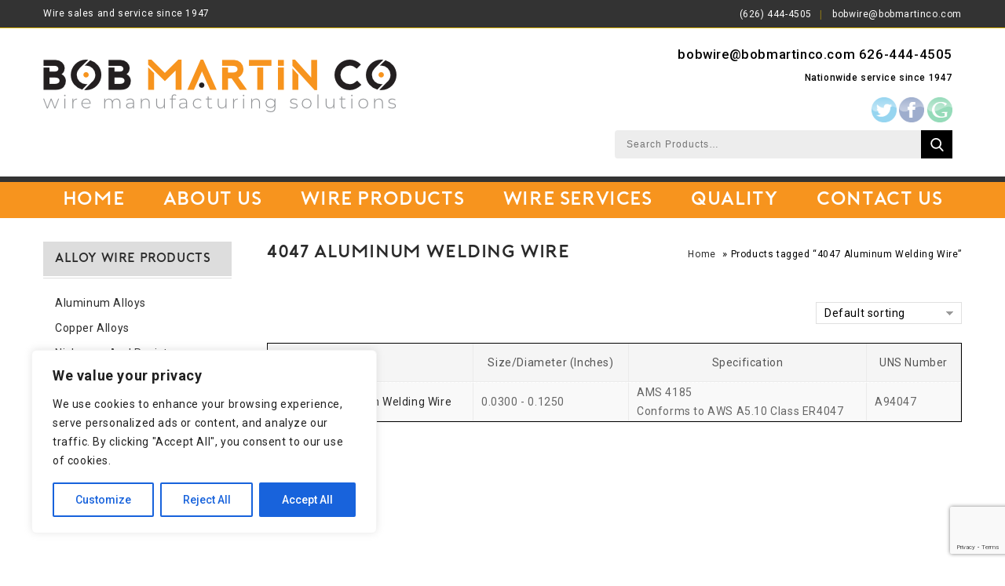

--- FILE ---
content_type: text/html; charset=UTF-8
request_url: https://www.bobmartinco.com/product-tag/4047-aluminum-welding-wire/
body_size: 24330
content:
<!DOCTYPE html>
<html lang="en-US">
<head> 
<meta charset="UTF-8">
<meta name="viewport" content="width=device-width,initial-scale=1">  
<link rel="profile" href="//gmpg.org/xfn/11"/>
 <!--[if lt IE 9]><![endif]--><meta name='robots' content='index, follow, max-image-preview:large, max-snippet:-1, max-video-preview:-1' />
	<style>img:is([sizes="auto" i], [sizes^="auto," i]) { contain-intrinsic-size: 3000px 1500px }</style>
	
	<!-- This site is optimized with the Yoast SEO plugin v26.6 - https://yoast.com/wordpress/plugins/seo/ -->
	<title>4047 Aluminum Welding Wire Archives - Bob Martin Company</title>
	<link rel="canonical" href="https://www.bobmartinco.com/product-tag/4047-aluminum-welding-wire/" />
	<meta property="og:locale" content="en_US" />
	<meta property="og:type" content="article" />
	<meta property="og:title" content="4047 Aluminum Welding Wire Archives - Bob Martin Company" />
	<meta property="og:url" content="https://www.bobmartinco.com/product-tag/4047-aluminum-welding-wire/" />
	<meta property="og:site_name" content="Bob Martin Company" />
	<meta name="twitter:card" content="summary_large_image" />
	<script type="application/ld+json" class="yoast-schema-graph">{"@context":"https://schema.org","@graph":[{"@type":"CollectionPage","@id":"https://www.bobmartinco.com/product-tag/4047-aluminum-welding-wire/","url":"https://www.bobmartinco.com/product-tag/4047-aluminum-welding-wire/","name":"4047 Aluminum Welding Wire Archives - Bob Martin Company","isPartOf":{"@id":"https://www.bobmartinco.com/#website"},"primaryImageOfPage":{"@id":"https://www.bobmartinco.com/product-tag/4047-aluminum-welding-wire/#primaryimage"},"image":{"@id":"https://www.bobmartinco.com/product-tag/4047-aluminum-welding-wire/#primaryimage"},"thumbnailUrl":"https://www.bobmartinco.com/wp-content/uploads/2020/03/welding-alloys-01.jpg","breadcrumb":{"@id":"https://www.bobmartinco.com/product-tag/4047-aluminum-welding-wire/#breadcrumb"},"inLanguage":"en-US"},{"@type":"ImageObject","inLanguage":"en-US","@id":"https://www.bobmartinco.com/product-tag/4047-aluminum-welding-wire/#primaryimage","url":"https://www.bobmartinco.com/wp-content/uploads/2020/03/welding-alloys-01.jpg","contentUrl":"https://www.bobmartinco.com/wp-content/uploads/2020/03/welding-alloys-01.jpg","width":977,"height":1000,"caption":"Welding Alloys"},{"@type":"BreadcrumbList","@id":"https://www.bobmartinco.com/product-tag/4047-aluminum-welding-wire/#breadcrumb","itemListElement":[{"@type":"ListItem","position":1,"name":"Home","item":"https://www.bobmartinco.com/"},{"@type":"ListItem","position":2,"name":"4047 Aluminum Welding Wire"}]},{"@type":"WebSite","@id":"https://www.bobmartinco.com/#website","url":"https://www.bobmartinco.com/","name":"Bob Martin Company","description":"Wire and Cabling","potentialAction":[{"@type":"SearchAction","target":{"@type":"EntryPoint","urlTemplate":"https://www.bobmartinco.com/?s={search_term_string}"},"query-input":{"@type":"PropertyValueSpecification","valueRequired":true,"valueName":"search_term_string"}}],"inLanguage":"en-US"}]}</script>
	<!-- / Yoast SEO plugin. -->


<link rel='dns-prefetch' href='//fonts.googleapis.com' />
<link rel="alternate" type="application/rss+xml" title="Bob Martin Company &raquo; Feed" href="https://www.bobmartinco.com/feed/" />
<link rel="alternate" type="application/rss+xml" title="Bob Martin Company &raquo; Comments Feed" href="https://www.bobmartinco.com/comments/feed/" />
<link rel="alternate" type="application/rss+xml" title="Bob Martin Company &raquo; 4047 Aluminum Welding Wire Tag Feed" href="https://www.bobmartinco.com/product-tag/4047-aluminum-welding-wire/feed/" />
<script>
/* <![CDATA[ */
window._wpemojiSettings = {"baseUrl":"https:\/\/s.w.org\/images\/core\/emoji\/16.0.1\/72x72\/","ext":".png","svgUrl":"https:\/\/s.w.org\/images\/core\/emoji\/16.0.1\/svg\/","svgExt":".svg","source":{"concatemoji":"https:\/\/www.bobmartinco.com\/wp-includes\/js\/wp-emoji-release.min.js?ver=afe5725759bb901084cbaac640debbb8"}};
/*! This file is auto-generated */
!function(s,n){var o,i,e;function c(e){try{var t={supportTests:e,timestamp:(new Date).valueOf()};sessionStorage.setItem(o,JSON.stringify(t))}catch(e){}}function p(e,t,n){e.clearRect(0,0,e.canvas.width,e.canvas.height),e.fillText(t,0,0);var t=new Uint32Array(e.getImageData(0,0,e.canvas.width,e.canvas.height).data),a=(e.clearRect(0,0,e.canvas.width,e.canvas.height),e.fillText(n,0,0),new Uint32Array(e.getImageData(0,0,e.canvas.width,e.canvas.height).data));return t.every(function(e,t){return e===a[t]})}function u(e,t){e.clearRect(0,0,e.canvas.width,e.canvas.height),e.fillText(t,0,0);for(var n=e.getImageData(16,16,1,1),a=0;a<n.data.length;a++)if(0!==n.data[a])return!1;return!0}function f(e,t,n,a){switch(t){case"flag":return n(e,"\ud83c\udff3\ufe0f\u200d\u26a7\ufe0f","\ud83c\udff3\ufe0f\u200b\u26a7\ufe0f")?!1:!n(e,"\ud83c\udde8\ud83c\uddf6","\ud83c\udde8\u200b\ud83c\uddf6")&&!n(e,"\ud83c\udff4\udb40\udc67\udb40\udc62\udb40\udc65\udb40\udc6e\udb40\udc67\udb40\udc7f","\ud83c\udff4\u200b\udb40\udc67\u200b\udb40\udc62\u200b\udb40\udc65\u200b\udb40\udc6e\u200b\udb40\udc67\u200b\udb40\udc7f");case"emoji":return!a(e,"\ud83e\udedf")}return!1}function g(e,t,n,a){var r="undefined"!=typeof WorkerGlobalScope&&self instanceof WorkerGlobalScope?new OffscreenCanvas(300,150):s.createElement("canvas"),o=r.getContext("2d",{willReadFrequently:!0}),i=(o.textBaseline="top",o.font="600 32px Arial",{});return e.forEach(function(e){i[e]=t(o,e,n,a)}),i}function t(e){var t=s.createElement("script");t.src=e,t.defer=!0,s.head.appendChild(t)}"undefined"!=typeof Promise&&(o="wpEmojiSettingsSupports",i=["flag","emoji"],n.supports={everything:!0,everythingExceptFlag:!0},e=new Promise(function(e){s.addEventListener("DOMContentLoaded",e,{once:!0})}),new Promise(function(t){var n=function(){try{var e=JSON.parse(sessionStorage.getItem(o));if("object"==typeof e&&"number"==typeof e.timestamp&&(new Date).valueOf()<e.timestamp+604800&&"object"==typeof e.supportTests)return e.supportTests}catch(e){}return null}();if(!n){if("undefined"!=typeof Worker&&"undefined"!=typeof OffscreenCanvas&&"undefined"!=typeof URL&&URL.createObjectURL&&"undefined"!=typeof Blob)try{var e="postMessage("+g.toString()+"("+[JSON.stringify(i),f.toString(),p.toString(),u.toString()].join(",")+"));",a=new Blob([e],{type:"text/javascript"}),r=new Worker(URL.createObjectURL(a),{name:"wpTestEmojiSupports"});return void(r.onmessage=function(e){c(n=e.data),r.terminate(),t(n)})}catch(e){}c(n=g(i,f,p,u))}t(n)}).then(function(e){for(var t in e)n.supports[t]=e[t],n.supports.everything=n.supports.everything&&n.supports[t],"flag"!==t&&(n.supports.everythingExceptFlag=n.supports.everythingExceptFlag&&n.supports[t]);n.supports.everythingExceptFlag=n.supports.everythingExceptFlag&&!n.supports.flag,n.DOMReady=!1,n.readyCallback=function(){n.DOMReady=!0}}).then(function(){return e}).then(function(){var e;n.supports.everything||(n.readyCallback(),(e=n.source||{}).concatemoji?t(e.concatemoji):e.wpemoji&&e.twemoji&&(t(e.twemoji),t(e.wpemoji)))}))}((window,document),window._wpemojiSettings);
/* ]]> */
</script>
<link rel='stylesheet' id='google-fonts-css' href='https://fonts.googleapis.com/css?family=Roboto%3A300%2C400%2C500%2C700%2C900%7CDancing+Script%3A400%2C700&#038;ver=1.0.0#038;subset=latin%2Clatin-ext' media='all' />
<link rel='stylesheet' id='tmpmela-block-style-css' href='https://www.bobmartinco.com/wp-content/themes/shopinia/css/megnor/blocks.css?ver=afe5725759bb901084cbaac640debbb8' media='all' />
<link rel='stylesheet' id='tmpmela-isotope-css' href='https://www.bobmartinco.com/wp-content/themes/shopinia/css/isotop-port.css?ver=afe5725759bb901084cbaac640debbb8' media='all' />
<link rel='stylesheet' id='tmpmela-custom-css' href='https://www.bobmartinco.com/wp-content/themes/shopinia/css/megnor/custom.css?ver=afe5725759bb901084cbaac640debbb8' media='all' />
<link rel='stylesheet' id='owl-carousel-css' href='https://www.bobmartinco.com/wp-content/themes/shopinia/css/megnor/owl.carousel.css?ver=afe5725759bb901084cbaac640debbb8' media='all' />
<link rel='stylesheet' id='owl-transitions-css' href='https://www.bobmartinco.com/wp-content/themes/shopinia/css/megnor/owl.transitions.css?ver=afe5725759bb901084cbaac640debbb8' media='all' />
<link rel='stylesheet' id='shadowbox-css' href='https://www.bobmartinco.com/wp-content/themes/shopinia/css/megnor/shadowbox.css?ver=afe5725759bb901084cbaac640debbb8' media='all' />
<link rel='stylesheet' id='tmpmela-shortcode-style-css' href='https://www.bobmartinco.com/wp-content/themes/shopinia/css/megnor/shortcode_style.css?ver=afe5725759bb901084cbaac640debbb8' media='all' />
<link rel='stylesheet' id='animate-css' href='https://www.bobmartinco.com/wp-content/themes/shopinia/css/megnor/animate.min.css?ver=afe5725759bb901084cbaac640debbb8' media='all' />
<link rel='stylesheet' id='tmpmela-woocommerce-css-css' href='https://www.bobmartinco.com/wp-content/themes/shopinia/css/megnor/woocommerce.css?ver=afe5725759bb901084cbaac640debbb8' media='all' />
<style id='wp-emoji-styles-inline-css'>

	img.wp-smiley, img.emoji {
		display: inline !important;
		border: none !important;
		box-shadow: none !important;
		height: 1em !important;
		width: 1em !important;
		margin: 0 0.07em !important;
		vertical-align: -0.1em !important;
		background: none !important;
		padding: 0 !important;
	}
</style>
<link rel='stylesheet' id='wp-block-library-css' href='https://www.bobmartinco.com/wp-includes/css/dist/block-library/style.min.css?ver=afe5725759bb901084cbaac640debbb8' media='all' />
<style id='wp-block-library-theme-inline-css'>
.wp-block-audio :where(figcaption){color:#555;font-size:13px;text-align:center}.is-dark-theme .wp-block-audio :where(figcaption){color:#ffffffa6}.wp-block-audio{margin:0 0 1em}.wp-block-code{border:1px solid #ccc;border-radius:4px;font-family:Menlo,Consolas,monaco,monospace;padding:.8em 1em}.wp-block-embed :where(figcaption){color:#555;font-size:13px;text-align:center}.is-dark-theme .wp-block-embed :where(figcaption){color:#ffffffa6}.wp-block-embed{margin:0 0 1em}.blocks-gallery-caption{color:#555;font-size:13px;text-align:center}.is-dark-theme .blocks-gallery-caption{color:#ffffffa6}:root :where(.wp-block-image figcaption){color:#555;font-size:13px;text-align:center}.is-dark-theme :root :where(.wp-block-image figcaption){color:#ffffffa6}.wp-block-image{margin:0 0 1em}.wp-block-pullquote{border-bottom:4px solid;border-top:4px solid;color:currentColor;margin-bottom:1.75em}.wp-block-pullquote cite,.wp-block-pullquote footer,.wp-block-pullquote__citation{color:currentColor;font-size:.8125em;font-style:normal;text-transform:uppercase}.wp-block-quote{border-left:.25em solid;margin:0 0 1.75em;padding-left:1em}.wp-block-quote cite,.wp-block-quote footer{color:currentColor;font-size:.8125em;font-style:normal;position:relative}.wp-block-quote:where(.has-text-align-right){border-left:none;border-right:.25em solid;padding-left:0;padding-right:1em}.wp-block-quote:where(.has-text-align-center){border:none;padding-left:0}.wp-block-quote.is-large,.wp-block-quote.is-style-large,.wp-block-quote:where(.is-style-plain){border:none}.wp-block-search .wp-block-search__label{font-weight:700}.wp-block-search__button{border:1px solid #ccc;padding:.375em .625em}:where(.wp-block-group.has-background){padding:1.25em 2.375em}.wp-block-separator.has-css-opacity{opacity:.4}.wp-block-separator{border:none;border-bottom:2px solid;margin-left:auto;margin-right:auto}.wp-block-separator.has-alpha-channel-opacity{opacity:1}.wp-block-separator:not(.is-style-wide):not(.is-style-dots){width:100px}.wp-block-separator.has-background:not(.is-style-dots){border-bottom:none;height:1px}.wp-block-separator.has-background:not(.is-style-wide):not(.is-style-dots){height:2px}.wp-block-table{margin:0 0 1em}.wp-block-table td,.wp-block-table th{word-break:normal}.wp-block-table :where(figcaption){color:#555;font-size:13px;text-align:center}.is-dark-theme .wp-block-table :where(figcaption){color:#ffffffa6}.wp-block-video :where(figcaption){color:#555;font-size:13px;text-align:center}.is-dark-theme .wp-block-video :where(figcaption){color:#ffffffa6}.wp-block-video{margin:0 0 1em}:root :where(.wp-block-template-part.has-background){margin-bottom:0;margin-top:0;padding:1.25em 2.375em}
</style>
<style id='classic-theme-styles-inline-css'>
/*! This file is auto-generated */
.wp-block-button__link{color:#fff;background-color:#32373c;border-radius:9999px;box-shadow:none;text-decoration:none;padding:calc(.667em + 2px) calc(1.333em + 2px);font-size:1.125em}.wp-block-file__button{background:#32373c;color:#fff;text-decoration:none}
</style>
<style id='global-styles-inline-css'>
:root{--wp--preset--aspect-ratio--square: 1;--wp--preset--aspect-ratio--4-3: 4/3;--wp--preset--aspect-ratio--3-4: 3/4;--wp--preset--aspect-ratio--3-2: 3/2;--wp--preset--aspect-ratio--2-3: 2/3;--wp--preset--aspect-ratio--16-9: 16/9;--wp--preset--aspect-ratio--9-16: 9/16;--wp--preset--color--black: #000000;--wp--preset--color--cyan-bluish-gray: #abb8c3;--wp--preset--color--white: #ffffff;--wp--preset--color--pale-pink: #f78da7;--wp--preset--color--vivid-red: #cf2e2e;--wp--preset--color--luminous-vivid-orange: #ff6900;--wp--preset--color--luminous-vivid-amber: #fcb900;--wp--preset--color--light-green-cyan: #7bdcb5;--wp--preset--color--vivid-green-cyan: #00d084;--wp--preset--color--pale-cyan-blue: #8ed1fc;--wp--preset--color--vivid-cyan-blue: #0693e3;--wp--preset--color--vivid-purple: #9b51e0;--wp--preset--gradient--vivid-cyan-blue-to-vivid-purple: linear-gradient(135deg,rgba(6,147,227,1) 0%,rgb(155,81,224) 100%);--wp--preset--gradient--light-green-cyan-to-vivid-green-cyan: linear-gradient(135deg,rgb(122,220,180) 0%,rgb(0,208,130) 100%);--wp--preset--gradient--luminous-vivid-amber-to-luminous-vivid-orange: linear-gradient(135deg,rgba(252,185,0,1) 0%,rgba(255,105,0,1) 100%);--wp--preset--gradient--luminous-vivid-orange-to-vivid-red: linear-gradient(135deg,rgba(255,105,0,1) 0%,rgb(207,46,46) 100%);--wp--preset--gradient--very-light-gray-to-cyan-bluish-gray: linear-gradient(135deg,rgb(238,238,238) 0%,rgb(169,184,195) 100%);--wp--preset--gradient--cool-to-warm-spectrum: linear-gradient(135deg,rgb(74,234,220) 0%,rgb(151,120,209) 20%,rgb(207,42,186) 40%,rgb(238,44,130) 60%,rgb(251,105,98) 80%,rgb(254,248,76) 100%);--wp--preset--gradient--blush-light-purple: linear-gradient(135deg,rgb(255,206,236) 0%,rgb(152,150,240) 100%);--wp--preset--gradient--blush-bordeaux: linear-gradient(135deg,rgb(254,205,165) 0%,rgb(254,45,45) 50%,rgb(107,0,62) 100%);--wp--preset--gradient--luminous-dusk: linear-gradient(135deg,rgb(255,203,112) 0%,rgb(199,81,192) 50%,rgb(65,88,208) 100%);--wp--preset--gradient--pale-ocean: linear-gradient(135deg,rgb(255,245,203) 0%,rgb(182,227,212) 50%,rgb(51,167,181) 100%);--wp--preset--gradient--electric-grass: linear-gradient(135deg,rgb(202,248,128) 0%,rgb(113,206,126) 100%);--wp--preset--gradient--midnight: linear-gradient(135deg,rgb(2,3,129) 0%,rgb(40,116,252) 100%);--wp--preset--font-size--small: 13px;--wp--preset--font-size--medium: 20px;--wp--preset--font-size--large: 36px;--wp--preset--font-size--x-large: 42px;--wp--preset--spacing--20: 0.44rem;--wp--preset--spacing--30: 0.67rem;--wp--preset--spacing--40: 1rem;--wp--preset--spacing--50: 1.5rem;--wp--preset--spacing--60: 2.25rem;--wp--preset--spacing--70: 3.38rem;--wp--preset--spacing--80: 5.06rem;--wp--preset--shadow--natural: 6px 6px 9px rgba(0, 0, 0, 0.2);--wp--preset--shadow--deep: 12px 12px 50px rgba(0, 0, 0, 0.4);--wp--preset--shadow--sharp: 6px 6px 0px rgba(0, 0, 0, 0.2);--wp--preset--shadow--outlined: 6px 6px 0px -3px rgba(255, 255, 255, 1), 6px 6px rgba(0, 0, 0, 1);--wp--preset--shadow--crisp: 6px 6px 0px rgba(0, 0, 0, 1);}:where(.is-layout-flex){gap: 0.5em;}:where(.is-layout-grid){gap: 0.5em;}body .is-layout-flex{display: flex;}.is-layout-flex{flex-wrap: wrap;align-items: center;}.is-layout-flex > :is(*, div){margin: 0;}body .is-layout-grid{display: grid;}.is-layout-grid > :is(*, div){margin: 0;}:where(.wp-block-columns.is-layout-flex){gap: 2em;}:where(.wp-block-columns.is-layout-grid){gap: 2em;}:where(.wp-block-post-template.is-layout-flex){gap: 1.25em;}:where(.wp-block-post-template.is-layout-grid){gap: 1.25em;}.has-black-color{color: var(--wp--preset--color--black) !important;}.has-cyan-bluish-gray-color{color: var(--wp--preset--color--cyan-bluish-gray) !important;}.has-white-color{color: var(--wp--preset--color--white) !important;}.has-pale-pink-color{color: var(--wp--preset--color--pale-pink) !important;}.has-vivid-red-color{color: var(--wp--preset--color--vivid-red) !important;}.has-luminous-vivid-orange-color{color: var(--wp--preset--color--luminous-vivid-orange) !important;}.has-luminous-vivid-amber-color{color: var(--wp--preset--color--luminous-vivid-amber) !important;}.has-light-green-cyan-color{color: var(--wp--preset--color--light-green-cyan) !important;}.has-vivid-green-cyan-color{color: var(--wp--preset--color--vivid-green-cyan) !important;}.has-pale-cyan-blue-color{color: var(--wp--preset--color--pale-cyan-blue) !important;}.has-vivid-cyan-blue-color{color: var(--wp--preset--color--vivid-cyan-blue) !important;}.has-vivid-purple-color{color: var(--wp--preset--color--vivid-purple) !important;}.has-black-background-color{background-color: var(--wp--preset--color--black) !important;}.has-cyan-bluish-gray-background-color{background-color: var(--wp--preset--color--cyan-bluish-gray) !important;}.has-white-background-color{background-color: var(--wp--preset--color--white) !important;}.has-pale-pink-background-color{background-color: var(--wp--preset--color--pale-pink) !important;}.has-vivid-red-background-color{background-color: var(--wp--preset--color--vivid-red) !important;}.has-luminous-vivid-orange-background-color{background-color: var(--wp--preset--color--luminous-vivid-orange) !important;}.has-luminous-vivid-amber-background-color{background-color: var(--wp--preset--color--luminous-vivid-amber) !important;}.has-light-green-cyan-background-color{background-color: var(--wp--preset--color--light-green-cyan) !important;}.has-vivid-green-cyan-background-color{background-color: var(--wp--preset--color--vivid-green-cyan) !important;}.has-pale-cyan-blue-background-color{background-color: var(--wp--preset--color--pale-cyan-blue) !important;}.has-vivid-cyan-blue-background-color{background-color: var(--wp--preset--color--vivid-cyan-blue) !important;}.has-vivid-purple-background-color{background-color: var(--wp--preset--color--vivid-purple) !important;}.has-black-border-color{border-color: var(--wp--preset--color--black) !important;}.has-cyan-bluish-gray-border-color{border-color: var(--wp--preset--color--cyan-bluish-gray) !important;}.has-white-border-color{border-color: var(--wp--preset--color--white) !important;}.has-pale-pink-border-color{border-color: var(--wp--preset--color--pale-pink) !important;}.has-vivid-red-border-color{border-color: var(--wp--preset--color--vivid-red) !important;}.has-luminous-vivid-orange-border-color{border-color: var(--wp--preset--color--luminous-vivid-orange) !important;}.has-luminous-vivid-amber-border-color{border-color: var(--wp--preset--color--luminous-vivid-amber) !important;}.has-light-green-cyan-border-color{border-color: var(--wp--preset--color--light-green-cyan) !important;}.has-vivid-green-cyan-border-color{border-color: var(--wp--preset--color--vivid-green-cyan) !important;}.has-pale-cyan-blue-border-color{border-color: var(--wp--preset--color--pale-cyan-blue) !important;}.has-vivid-cyan-blue-border-color{border-color: var(--wp--preset--color--vivid-cyan-blue) !important;}.has-vivid-purple-border-color{border-color: var(--wp--preset--color--vivid-purple) !important;}.has-vivid-cyan-blue-to-vivid-purple-gradient-background{background: var(--wp--preset--gradient--vivid-cyan-blue-to-vivid-purple) !important;}.has-light-green-cyan-to-vivid-green-cyan-gradient-background{background: var(--wp--preset--gradient--light-green-cyan-to-vivid-green-cyan) !important;}.has-luminous-vivid-amber-to-luminous-vivid-orange-gradient-background{background: var(--wp--preset--gradient--luminous-vivid-amber-to-luminous-vivid-orange) !important;}.has-luminous-vivid-orange-to-vivid-red-gradient-background{background: var(--wp--preset--gradient--luminous-vivid-orange-to-vivid-red) !important;}.has-very-light-gray-to-cyan-bluish-gray-gradient-background{background: var(--wp--preset--gradient--very-light-gray-to-cyan-bluish-gray) !important;}.has-cool-to-warm-spectrum-gradient-background{background: var(--wp--preset--gradient--cool-to-warm-spectrum) !important;}.has-blush-light-purple-gradient-background{background: var(--wp--preset--gradient--blush-light-purple) !important;}.has-blush-bordeaux-gradient-background{background: var(--wp--preset--gradient--blush-bordeaux) !important;}.has-luminous-dusk-gradient-background{background: var(--wp--preset--gradient--luminous-dusk) !important;}.has-pale-ocean-gradient-background{background: var(--wp--preset--gradient--pale-ocean) !important;}.has-electric-grass-gradient-background{background: var(--wp--preset--gradient--electric-grass) !important;}.has-midnight-gradient-background{background: var(--wp--preset--gradient--midnight) !important;}.has-small-font-size{font-size: var(--wp--preset--font-size--small) !important;}.has-medium-font-size{font-size: var(--wp--preset--font-size--medium) !important;}.has-large-font-size{font-size: var(--wp--preset--font-size--large) !important;}.has-x-large-font-size{font-size: var(--wp--preset--font-size--x-large) !important;}
:where(.wp-block-post-template.is-layout-flex){gap: 1.25em;}:where(.wp-block-post-template.is-layout-grid){gap: 1.25em;}
:where(.wp-block-columns.is-layout-flex){gap: 2em;}:where(.wp-block-columns.is-layout-grid){gap: 2em;}
:root :where(.wp-block-pullquote){font-size: 1.5em;line-height: 1.6;}
</style>
<link rel='stylesheet' id='contact-form-7-css' href='https://www.bobmartinco.com/wp-content/plugins/contact-form-7/includes/css/styles.css?ver=6.1.4' media='all' />
<style id='woocommerce-inline-inline-css'>
.woocommerce form .form-row .required { visibility: visible; }
</style>
<link rel='stylesheet' id='yith-quick-view-css' href='https://www.bobmartinco.com/wp-content/plugins/yith-woocommerce-quick-view/assets/css/yith-quick-view.css?ver=2.10.0' media='all' />
<style id='yith-quick-view-inline-css'>

				#yith-quick-view-modal .yith-quick-view-overlay{background:rgba( 0, 0, 0, 0.8)}
				#yith-quick-view-modal .yith-wcqv-main{background:#ffffff;}
				#yith-quick-view-close{color:#cdcdcd;}
				#yith-quick-view-close:hover{color:#ff0000;}
</style>
<link rel='stylesheet' id='tmpmela-child-style-css' href='https://www.bobmartinco.com/wp-content/themes/shopinia/style.css?ver=afe5725759bb901084cbaac640debbb8' media='all' />
<link rel='stylesheet' id='tmpmela-fonts-css' href='//fonts.googleapis.com/css?family=Source+Sans+Pro%3A300%2C400%2C600%2C300italic%2C400italic%2C600italic%7CBitter%3A400%2C600&#038;subset=latin%2Clatin-ext' media='all' />
<link rel='stylesheet' id='font-awesome-css' href='https://www.bobmartinco.com/wp-content/themes/shopinia/fonts/css/font-awesome.css?ver=4.7.0' media='all' />
<style id='font-awesome-inline-css'>
[data-font="FontAwesome"]:before {font-family: 'FontAwesome' !important;content: attr(data-icon) !important;speak: none !important;font-weight: normal !important;font-variant: normal !important;text-transform: none !important;line-height: 1 !important;font-style: normal !important;-webkit-font-smoothing: antialiased !important;-moz-osx-font-smoothing: grayscale !important;}
</style>
<link rel='stylesheet' id='tmpmela-style-css' href='https://www.bobmartinco.com/wp-content/themes/shopinia_layout10/style.css?ver=1.0' media='all' />
<script id="cookie-law-info-js-extra">
/* <![CDATA[ */
var _ckyConfig = {"_ipData":[],"_assetsURL":"https:\/\/www.bobmartinco.com\/wp-content\/plugins\/cookie-law-info\/lite\/frontend\/images\/","_publicURL":"https:\/\/www.bobmartinco.com","_expiry":"365","_categories":[{"name":"Necessary","slug":"necessary","isNecessary":true,"ccpaDoNotSell":true,"cookies":[],"active":true,"defaultConsent":{"gdpr":true,"ccpa":true}},{"name":"Functional","slug":"functional","isNecessary":false,"ccpaDoNotSell":true,"cookies":[],"active":true,"defaultConsent":{"gdpr":false,"ccpa":false}},{"name":"Analytics","slug":"analytics","isNecessary":false,"ccpaDoNotSell":true,"cookies":[],"active":true,"defaultConsent":{"gdpr":false,"ccpa":false}},{"name":"Performance","slug":"performance","isNecessary":false,"ccpaDoNotSell":true,"cookies":[],"active":true,"defaultConsent":{"gdpr":false,"ccpa":false}},{"name":"Advertisement","slug":"advertisement","isNecessary":false,"ccpaDoNotSell":true,"cookies":[],"active":true,"defaultConsent":{"gdpr":false,"ccpa":false}}],"_activeLaw":"gdpr","_rootDomain":"","_block":"1","_showBanner":"1","_bannerConfig":{"settings":{"type":"box","preferenceCenterType":"popup","position":"bottom-left","applicableLaw":"gdpr"},"behaviours":{"reloadBannerOnAccept":false,"loadAnalyticsByDefault":false,"animations":{"onLoad":"animate","onHide":"sticky"}},"config":{"revisitConsent":{"status":true,"tag":"revisit-consent","position":"bottom-left","meta":{"url":"#"},"styles":{"background-color":"#0056A7"},"elements":{"title":{"type":"text","tag":"revisit-consent-title","status":true,"styles":{"color":"#0056a7"}}}},"preferenceCenter":{"toggle":{"status":true,"tag":"detail-category-toggle","type":"toggle","states":{"active":{"styles":{"background-color":"#1863DC"}},"inactive":{"styles":{"background-color":"#D0D5D2"}}}}},"categoryPreview":{"status":false,"toggle":{"status":true,"tag":"detail-category-preview-toggle","type":"toggle","states":{"active":{"styles":{"background-color":"#1863DC"}},"inactive":{"styles":{"background-color":"#D0D5D2"}}}}},"videoPlaceholder":{"status":true,"styles":{"background-color":"#000000","border-color":"#000000","color":"#ffffff"}},"readMore":{"status":false,"tag":"readmore-button","type":"link","meta":{"noFollow":true,"newTab":true},"styles":{"color":"#1863DC","background-color":"transparent","border-color":"transparent"}},"showMore":{"status":true,"tag":"show-desc-button","type":"button","styles":{"color":"#1863DC"}},"showLess":{"status":true,"tag":"hide-desc-button","type":"button","styles":{"color":"#1863DC"}},"alwaysActive":{"status":true,"tag":"always-active","styles":{"color":"#008000"}},"manualLinks":{"status":true,"tag":"manual-links","type":"link","styles":{"color":"#1863DC"}},"auditTable":{"status":true},"optOption":{"status":true,"toggle":{"status":true,"tag":"optout-option-toggle","type":"toggle","states":{"active":{"styles":{"background-color":"#1863dc"}},"inactive":{"styles":{"background-color":"#FFFFFF"}}}}}}},"_version":"3.3.8","_logConsent":"1","_tags":[{"tag":"accept-button","styles":{"color":"#FFFFFF","background-color":"#1863DC","border-color":"#1863DC"}},{"tag":"reject-button","styles":{"color":"#1863DC","background-color":"transparent","border-color":"#1863DC"}},{"tag":"settings-button","styles":{"color":"#1863DC","background-color":"transparent","border-color":"#1863DC"}},{"tag":"readmore-button","styles":{"color":"#1863DC","background-color":"transparent","border-color":"transparent"}},{"tag":"donotsell-button","styles":{"color":"#1863DC","background-color":"transparent","border-color":"transparent"}},{"tag":"show-desc-button","styles":{"color":"#1863DC"}},{"tag":"hide-desc-button","styles":{"color":"#1863DC"}},{"tag":"cky-always-active","styles":[]},{"tag":"cky-link","styles":[]},{"tag":"accept-button","styles":{"color":"#FFFFFF","background-color":"#1863DC","border-color":"#1863DC"}},{"tag":"revisit-consent","styles":{"background-color":"#0056A7"}}],"_shortCodes":[{"key":"cky_readmore","content":"<a href=\"#\" class=\"cky-policy\" aria-label=\"Cookie Policy\" target=\"_blank\" rel=\"noopener\" data-cky-tag=\"readmore-button\">Cookie Policy<\/a>","tag":"readmore-button","status":false,"attributes":{"rel":"nofollow","target":"_blank"}},{"key":"cky_show_desc","content":"<button class=\"cky-show-desc-btn\" data-cky-tag=\"show-desc-button\" aria-label=\"Show more\">Show more<\/button>","tag":"show-desc-button","status":true,"attributes":[]},{"key":"cky_hide_desc","content":"<button class=\"cky-show-desc-btn\" data-cky-tag=\"hide-desc-button\" aria-label=\"Show less\">Show less<\/button>","tag":"hide-desc-button","status":true,"attributes":[]},{"key":"cky_optout_show_desc","content":"[cky_optout_show_desc]","tag":"optout-show-desc-button","status":true,"attributes":[]},{"key":"cky_optout_hide_desc","content":"[cky_optout_hide_desc]","tag":"optout-hide-desc-button","status":true,"attributes":[]},{"key":"cky_category_toggle_label","content":"[cky_{{status}}_category_label] [cky_preference_{{category_slug}}_title]","tag":"","status":true,"attributes":[]},{"key":"cky_enable_category_label","content":"Enable","tag":"","status":true,"attributes":[]},{"key":"cky_disable_category_label","content":"Disable","tag":"","status":true,"attributes":[]},{"key":"cky_video_placeholder","content":"<div class=\"video-placeholder-normal\" data-cky-tag=\"video-placeholder\" id=\"[UNIQUEID]\"><p class=\"video-placeholder-text-normal\" data-cky-tag=\"placeholder-title\">Please accept cookies to access this content<\/p><\/div>","tag":"","status":true,"attributes":[]},{"key":"cky_enable_optout_label","content":"Enable","tag":"","status":true,"attributes":[]},{"key":"cky_disable_optout_label","content":"Disable","tag":"","status":true,"attributes":[]},{"key":"cky_optout_toggle_label","content":"[cky_{{status}}_optout_label] [cky_optout_option_title]","tag":"","status":true,"attributes":[]},{"key":"cky_optout_option_title","content":"Do Not Sell or Share My Personal Information","tag":"","status":true,"attributes":[]},{"key":"cky_optout_close_label","content":"Close","tag":"","status":true,"attributes":[]},{"key":"cky_preference_close_label","content":"Close","tag":"","status":true,"attributes":[]}],"_rtl":"","_language":"en","_providersToBlock":[]};
var _ckyStyles = {"css":".cky-overlay{background: #000000; opacity: 0.4; position: fixed; top: 0; left: 0; width: 100%; height: 100%; z-index: 99999999;}.cky-hide{display: none;}.cky-btn-revisit-wrapper{display: flex; align-items: center; justify-content: center; background: #0056a7; width: 45px; height: 45px; border-radius: 50%; position: fixed; z-index: 999999; cursor: pointer;}.cky-revisit-bottom-left{bottom: 15px; left: 15px;}.cky-revisit-bottom-right{bottom: 15px; right: 15px;}.cky-btn-revisit-wrapper .cky-btn-revisit{display: flex; align-items: center; justify-content: center; background: none; border: none; cursor: pointer; position: relative; margin: 0; padding: 0;}.cky-btn-revisit-wrapper .cky-btn-revisit img{max-width: fit-content; margin: 0; height: 30px; width: 30px;}.cky-revisit-bottom-left:hover::before{content: attr(data-tooltip); position: absolute; background: #4e4b66; color: #ffffff; left: calc(100% + 7px); font-size: 12px; line-height: 16px; width: max-content; padding: 4px 8px; border-radius: 4px;}.cky-revisit-bottom-left:hover::after{position: absolute; content: \"\"; border: 5px solid transparent; left: calc(100% + 2px); border-left-width: 0; border-right-color: #4e4b66;}.cky-revisit-bottom-right:hover::before{content: attr(data-tooltip); position: absolute; background: #4e4b66; color: #ffffff; right: calc(100% + 7px); font-size: 12px; line-height: 16px; width: max-content; padding: 4px 8px; border-radius: 4px;}.cky-revisit-bottom-right:hover::after{position: absolute; content: \"\"; border: 5px solid transparent; right: calc(100% + 2px); border-right-width: 0; border-left-color: #4e4b66;}.cky-revisit-hide{display: none;}.cky-consent-container{position: fixed; width: 440px; box-sizing: border-box; z-index: 9999999; border-radius: 6px;}.cky-consent-container .cky-consent-bar{background: #ffffff; border: 1px solid; padding: 20px 26px; box-shadow: 0 -1px 10px 0 #acabab4d; border-radius: 6px;}.cky-box-bottom-left{bottom: 40px; left: 40px;}.cky-box-bottom-right{bottom: 40px; right: 40px;}.cky-box-top-left{top: 40px; left: 40px;}.cky-box-top-right{top: 40px; right: 40px;}.cky-custom-brand-logo-wrapper .cky-custom-brand-logo{width: 100px; height: auto; margin: 0 0 12px 0;}.cky-notice .cky-title{color: #212121; font-weight: 700; font-size: 18px; line-height: 24px; margin: 0 0 12px 0;}.cky-notice-des *,.cky-preference-content-wrapper *,.cky-accordion-header-des *,.cky-gpc-wrapper .cky-gpc-desc *{font-size: 14px;}.cky-notice-des{color: #212121; font-size: 14px; line-height: 24px; font-weight: 400;}.cky-notice-des img{height: 25px; width: 25px;}.cky-consent-bar .cky-notice-des p,.cky-gpc-wrapper .cky-gpc-desc p,.cky-preference-body-wrapper .cky-preference-content-wrapper p,.cky-accordion-header-wrapper .cky-accordion-header-des p,.cky-cookie-des-table li div:last-child p{color: inherit; margin-top: 0; overflow-wrap: break-word;}.cky-notice-des P:last-child,.cky-preference-content-wrapper p:last-child,.cky-cookie-des-table li div:last-child p:last-child,.cky-gpc-wrapper .cky-gpc-desc p:last-child{margin-bottom: 0;}.cky-notice-des a.cky-policy,.cky-notice-des button.cky-policy{font-size: 14px; color: #1863dc; white-space: nowrap; cursor: pointer; background: transparent; border: 1px solid; text-decoration: underline;}.cky-notice-des button.cky-policy{padding: 0;}.cky-notice-des a.cky-policy:focus-visible,.cky-notice-des button.cky-policy:focus-visible,.cky-preference-content-wrapper .cky-show-desc-btn:focus-visible,.cky-accordion-header .cky-accordion-btn:focus-visible,.cky-preference-header .cky-btn-close:focus-visible,.cky-switch input[type=\"checkbox\"]:focus-visible,.cky-footer-wrapper a:focus-visible,.cky-btn:focus-visible{outline: 2px solid #1863dc; outline-offset: 2px;}.cky-btn:focus:not(:focus-visible),.cky-accordion-header .cky-accordion-btn:focus:not(:focus-visible),.cky-preference-content-wrapper .cky-show-desc-btn:focus:not(:focus-visible),.cky-btn-revisit-wrapper .cky-btn-revisit:focus:not(:focus-visible),.cky-preference-header .cky-btn-close:focus:not(:focus-visible),.cky-consent-bar .cky-banner-btn-close:focus:not(:focus-visible){outline: 0;}button.cky-show-desc-btn:not(:hover):not(:active){color: #1863dc; background: transparent;}button.cky-accordion-btn:not(:hover):not(:active),button.cky-banner-btn-close:not(:hover):not(:active),button.cky-btn-revisit:not(:hover):not(:active),button.cky-btn-close:not(:hover):not(:active){background: transparent;}.cky-consent-bar button:hover,.cky-modal.cky-modal-open button:hover,.cky-consent-bar button:focus,.cky-modal.cky-modal-open button:focus{text-decoration: none;}.cky-notice-btn-wrapper{display: flex; justify-content: flex-start; align-items: center; flex-wrap: wrap; margin-top: 16px;}.cky-notice-btn-wrapper .cky-btn{text-shadow: none; box-shadow: none;}.cky-btn{flex: auto; max-width: 100%; font-size: 14px; font-family: inherit; line-height: 24px; padding: 8px; font-weight: 500; margin: 0 8px 0 0; border-radius: 2px; cursor: pointer; text-align: center; text-transform: none; min-height: 0;}.cky-btn:hover{opacity: 0.8;}.cky-btn-customize{color: #1863dc; background: transparent; border: 2px solid #1863dc;}.cky-btn-reject{color: #1863dc; background: transparent; border: 2px solid #1863dc;}.cky-btn-accept{background: #1863dc; color: #ffffff; border: 2px solid #1863dc;}.cky-btn:last-child{margin-right: 0;}@media (max-width: 576px){.cky-box-bottom-left{bottom: 0; left: 0;}.cky-box-bottom-right{bottom: 0; right: 0;}.cky-box-top-left{top: 0; left: 0;}.cky-box-top-right{top: 0; right: 0;}}@media (max-width: 440px){.cky-box-bottom-left, .cky-box-bottom-right, .cky-box-top-left, .cky-box-top-right{width: 100%; max-width: 100%;}.cky-consent-container .cky-consent-bar{padding: 20px 0;}.cky-custom-brand-logo-wrapper, .cky-notice .cky-title, .cky-notice-des, .cky-notice-btn-wrapper{padding: 0 24px;}.cky-notice-des{max-height: 40vh; overflow-y: scroll;}.cky-notice-btn-wrapper{flex-direction: column; margin-top: 0;}.cky-btn{width: 100%; margin: 10px 0 0 0;}.cky-notice-btn-wrapper .cky-btn-customize{order: 2;}.cky-notice-btn-wrapper .cky-btn-reject{order: 3;}.cky-notice-btn-wrapper .cky-btn-accept{order: 1; margin-top: 16px;}}@media (max-width: 352px){.cky-notice .cky-title{font-size: 16px;}.cky-notice-des *{font-size: 12px;}.cky-notice-des, .cky-btn{font-size: 12px;}}.cky-modal.cky-modal-open{display: flex; visibility: visible; -webkit-transform: translate(-50%, -50%); -moz-transform: translate(-50%, -50%); -ms-transform: translate(-50%, -50%); -o-transform: translate(-50%, -50%); transform: translate(-50%, -50%); top: 50%; left: 50%; transition: all 1s ease;}.cky-modal{box-shadow: 0 32px 68px rgba(0, 0, 0, 0.3); margin: 0 auto; position: fixed; max-width: 100%; background: #ffffff; top: 50%; box-sizing: border-box; border-radius: 6px; z-index: 999999999; color: #212121; -webkit-transform: translate(-50%, 100%); -moz-transform: translate(-50%, 100%); -ms-transform: translate(-50%, 100%); -o-transform: translate(-50%, 100%); transform: translate(-50%, 100%); visibility: hidden; transition: all 0s ease;}.cky-preference-center{max-height: 79vh; overflow: hidden; width: 845px; overflow: hidden; flex: 1 1 0; display: flex; flex-direction: column; border-radius: 6px;}.cky-preference-header{display: flex; align-items: center; justify-content: space-between; padding: 22px 24px; border-bottom: 1px solid;}.cky-preference-header .cky-preference-title{font-size: 18px; font-weight: 700; line-height: 24px;}.cky-preference-header .cky-btn-close{margin: 0; cursor: pointer; vertical-align: middle; padding: 0; background: none; border: none; width: auto; height: auto; min-height: 0; line-height: 0; text-shadow: none; box-shadow: none;}.cky-preference-header .cky-btn-close img{margin: 0; height: 10px; width: 10px;}.cky-preference-body-wrapper{padding: 0 24px; flex: 1; overflow: auto; box-sizing: border-box;}.cky-preference-content-wrapper,.cky-gpc-wrapper .cky-gpc-desc{font-size: 14px; line-height: 24px; font-weight: 400; padding: 12px 0;}.cky-preference-content-wrapper{border-bottom: 1px solid;}.cky-preference-content-wrapper img{height: 25px; width: 25px;}.cky-preference-content-wrapper .cky-show-desc-btn{font-size: 14px; font-family: inherit; color: #1863dc; text-decoration: none; line-height: 24px; padding: 0; margin: 0; white-space: nowrap; cursor: pointer; background: transparent; border-color: transparent; text-transform: none; min-height: 0; text-shadow: none; box-shadow: none;}.cky-accordion-wrapper{margin-bottom: 10px;}.cky-accordion{border-bottom: 1px solid;}.cky-accordion:last-child{border-bottom: none;}.cky-accordion .cky-accordion-item{display: flex; margin-top: 10px;}.cky-accordion .cky-accordion-body{display: none;}.cky-accordion.cky-accordion-active .cky-accordion-body{display: block; padding: 0 22px; margin-bottom: 16px;}.cky-accordion-header-wrapper{cursor: pointer; width: 100%;}.cky-accordion-item .cky-accordion-header{display: flex; justify-content: space-between; align-items: center;}.cky-accordion-header .cky-accordion-btn{font-size: 16px; font-family: inherit; color: #212121; line-height: 24px; background: none; border: none; font-weight: 700; padding: 0; margin: 0; cursor: pointer; text-transform: none; min-height: 0; text-shadow: none; box-shadow: none;}.cky-accordion-header .cky-always-active{color: #008000; font-weight: 600; line-height: 24px; font-size: 14px;}.cky-accordion-header-des{font-size: 14px; line-height: 24px; margin: 10px 0 16px 0;}.cky-accordion-chevron{margin-right: 22px; position: relative; cursor: pointer;}.cky-accordion-chevron-hide{display: none;}.cky-accordion .cky-accordion-chevron i::before{content: \"\"; position: absolute; border-right: 1.4px solid; border-bottom: 1.4px solid; border-color: inherit; height: 6px; width: 6px; -webkit-transform: rotate(-45deg); -moz-transform: rotate(-45deg); -ms-transform: rotate(-45deg); -o-transform: rotate(-45deg); transform: rotate(-45deg); transition: all 0.2s ease-in-out; top: 8px;}.cky-accordion.cky-accordion-active .cky-accordion-chevron i::before{-webkit-transform: rotate(45deg); -moz-transform: rotate(45deg); -ms-transform: rotate(45deg); -o-transform: rotate(45deg); transform: rotate(45deg);}.cky-audit-table{background: #f4f4f4; border-radius: 6px;}.cky-audit-table .cky-empty-cookies-text{color: inherit; font-size: 12px; line-height: 24px; margin: 0; padding: 10px;}.cky-audit-table .cky-cookie-des-table{font-size: 12px; line-height: 24px; font-weight: normal; padding: 15px 10px; border-bottom: 1px solid; border-bottom-color: inherit; margin: 0;}.cky-audit-table .cky-cookie-des-table:last-child{border-bottom: none;}.cky-audit-table .cky-cookie-des-table li{list-style-type: none; display: flex; padding: 3px 0;}.cky-audit-table .cky-cookie-des-table li:first-child{padding-top: 0;}.cky-cookie-des-table li div:first-child{width: 100px; font-weight: 600; word-break: break-word; word-wrap: break-word;}.cky-cookie-des-table li div:last-child{flex: 1; word-break: break-word; word-wrap: break-word; margin-left: 8px;}.cky-footer-shadow{display: block; width: 100%; height: 40px; background: linear-gradient(180deg, rgba(255, 255, 255, 0) 0%, #ffffff 100%); position: absolute; bottom: calc(100% - 1px);}.cky-footer-wrapper{position: relative;}.cky-prefrence-btn-wrapper{display: flex; flex-wrap: wrap; align-items: center; justify-content: center; padding: 22px 24px; border-top: 1px solid;}.cky-prefrence-btn-wrapper .cky-btn{flex: auto; max-width: 100%; text-shadow: none; box-shadow: none;}.cky-btn-preferences{color: #1863dc; background: transparent; border: 2px solid #1863dc;}.cky-preference-header,.cky-preference-body-wrapper,.cky-preference-content-wrapper,.cky-accordion-wrapper,.cky-accordion,.cky-accordion-wrapper,.cky-footer-wrapper,.cky-prefrence-btn-wrapper{border-color: inherit;}@media (max-width: 845px){.cky-modal{max-width: calc(100% - 16px);}}@media (max-width: 576px){.cky-modal{max-width: 100%;}.cky-preference-center{max-height: 100vh;}.cky-prefrence-btn-wrapper{flex-direction: column;}.cky-accordion.cky-accordion-active .cky-accordion-body{padding-right: 0;}.cky-prefrence-btn-wrapper .cky-btn{width: 100%; margin: 10px 0 0 0;}.cky-prefrence-btn-wrapper .cky-btn-reject{order: 3;}.cky-prefrence-btn-wrapper .cky-btn-accept{order: 1; margin-top: 0;}.cky-prefrence-btn-wrapper .cky-btn-preferences{order: 2;}}@media (max-width: 425px){.cky-accordion-chevron{margin-right: 15px;}.cky-notice-btn-wrapper{margin-top: 0;}.cky-accordion.cky-accordion-active .cky-accordion-body{padding: 0 15px;}}@media (max-width: 352px){.cky-preference-header .cky-preference-title{font-size: 16px;}.cky-preference-header{padding: 16px 24px;}.cky-preference-content-wrapper *, .cky-accordion-header-des *{font-size: 12px;}.cky-preference-content-wrapper, .cky-preference-content-wrapper .cky-show-more, .cky-accordion-header .cky-always-active, .cky-accordion-header-des, .cky-preference-content-wrapper .cky-show-desc-btn, .cky-notice-des a.cky-policy{font-size: 12px;}.cky-accordion-header .cky-accordion-btn{font-size: 14px;}}.cky-switch{display: flex;}.cky-switch input[type=\"checkbox\"]{position: relative; width: 44px; height: 24px; margin: 0; background: #d0d5d2; -webkit-appearance: none; border-radius: 50px; cursor: pointer; outline: 0; border: none; top: 0;}.cky-switch input[type=\"checkbox\"]:checked{background: #1863dc;}.cky-switch input[type=\"checkbox\"]:before{position: absolute; content: \"\"; height: 20px; width: 20px; left: 2px; bottom: 2px; border-radius: 50%; background-color: white; -webkit-transition: 0.4s; transition: 0.4s; margin: 0;}.cky-switch input[type=\"checkbox\"]:after{display: none;}.cky-switch input[type=\"checkbox\"]:checked:before{-webkit-transform: translateX(20px); -ms-transform: translateX(20px); transform: translateX(20px);}@media (max-width: 425px){.cky-switch input[type=\"checkbox\"]{width: 38px; height: 21px;}.cky-switch input[type=\"checkbox\"]:before{height: 17px; width: 17px;}.cky-switch input[type=\"checkbox\"]:checked:before{-webkit-transform: translateX(17px); -ms-transform: translateX(17px); transform: translateX(17px);}}.cky-consent-bar .cky-banner-btn-close{position: absolute; right: 9px; top: 5px; background: none; border: none; cursor: pointer; padding: 0; margin: 0; min-height: 0; line-height: 0; height: auto; width: auto; text-shadow: none; box-shadow: none;}.cky-consent-bar .cky-banner-btn-close img{height: 9px; width: 9px; margin: 0;}.cky-notice-group{font-size: 14px; line-height: 24px; font-weight: 400; color: #212121;}.cky-notice-btn-wrapper .cky-btn-do-not-sell{font-size: 14px; line-height: 24px; padding: 6px 0; margin: 0; font-weight: 500; background: none; border-radius: 2px; border: none; cursor: pointer; text-align: left; color: #1863dc; background: transparent; border-color: transparent; box-shadow: none; text-shadow: none;}.cky-consent-bar .cky-banner-btn-close:focus-visible,.cky-notice-btn-wrapper .cky-btn-do-not-sell:focus-visible,.cky-opt-out-btn-wrapper .cky-btn:focus-visible,.cky-opt-out-checkbox-wrapper input[type=\"checkbox\"].cky-opt-out-checkbox:focus-visible{outline: 2px solid #1863dc; outline-offset: 2px;}@media (max-width: 440px){.cky-consent-container{width: 100%;}}@media (max-width: 352px){.cky-notice-des a.cky-policy, .cky-notice-btn-wrapper .cky-btn-do-not-sell{font-size: 12px;}}.cky-opt-out-wrapper{padding: 12px 0;}.cky-opt-out-wrapper .cky-opt-out-checkbox-wrapper{display: flex; align-items: center;}.cky-opt-out-checkbox-wrapper .cky-opt-out-checkbox-label{font-size: 16px; font-weight: 700; line-height: 24px; margin: 0 0 0 12px; cursor: pointer;}.cky-opt-out-checkbox-wrapper input[type=\"checkbox\"].cky-opt-out-checkbox{background-color: #ffffff; border: 1px solid black; width: 20px; height: 18.5px; margin: 0; -webkit-appearance: none; position: relative; display: flex; align-items: center; justify-content: center; border-radius: 2px; cursor: pointer;}.cky-opt-out-checkbox-wrapper input[type=\"checkbox\"].cky-opt-out-checkbox:checked{background-color: #1863dc; border: none;}.cky-opt-out-checkbox-wrapper input[type=\"checkbox\"].cky-opt-out-checkbox:checked::after{left: 6px; bottom: 4px; width: 7px; height: 13px; border: solid #ffffff; border-width: 0 3px 3px 0; border-radius: 2px; -webkit-transform: rotate(45deg); -ms-transform: rotate(45deg); transform: rotate(45deg); content: \"\"; position: absolute; box-sizing: border-box;}.cky-opt-out-checkbox-wrapper.cky-disabled .cky-opt-out-checkbox-label,.cky-opt-out-checkbox-wrapper.cky-disabled input[type=\"checkbox\"].cky-opt-out-checkbox{cursor: no-drop;}.cky-gpc-wrapper{margin: 0 0 0 32px;}.cky-footer-wrapper .cky-opt-out-btn-wrapper{display: flex; flex-wrap: wrap; align-items: center; justify-content: center; padding: 22px 24px;}.cky-opt-out-btn-wrapper .cky-btn{flex: auto; max-width: 100%; text-shadow: none; box-shadow: none;}.cky-opt-out-btn-wrapper .cky-btn-cancel{border: 1px solid #dedfe0; background: transparent; color: #858585;}.cky-opt-out-btn-wrapper .cky-btn-confirm{background: #1863dc; color: #ffffff; border: 1px solid #1863dc;}@media (max-width: 352px){.cky-opt-out-checkbox-wrapper .cky-opt-out-checkbox-label{font-size: 14px;}.cky-gpc-wrapper .cky-gpc-desc, .cky-gpc-wrapper .cky-gpc-desc *{font-size: 12px;}.cky-opt-out-checkbox-wrapper input[type=\"checkbox\"].cky-opt-out-checkbox{width: 16px; height: 16px;}.cky-opt-out-checkbox-wrapper input[type=\"checkbox\"].cky-opt-out-checkbox:checked::after{left: 5px; bottom: 4px; width: 3px; height: 9px;}.cky-gpc-wrapper{margin: 0 0 0 28px;}}.video-placeholder-youtube{background-size: 100% 100%; background-position: center; background-repeat: no-repeat; background-color: #b2b0b059; position: relative; display: flex; align-items: center; justify-content: center; max-width: 100%;}.video-placeholder-text-youtube{text-align: center; align-items: center; padding: 10px 16px; background-color: #000000cc; color: #ffffff; border: 1px solid; border-radius: 2px; cursor: pointer;}.video-placeholder-normal{background-image: url(\"\/wp-content\/plugins\/cookie-law-info\/lite\/frontend\/images\/placeholder.svg\"); background-size: 80px; background-position: center; background-repeat: no-repeat; background-color: #b2b0b059; position: relative; display: flex; align-items: flex-end; justify-content: center; max-width: 100%;}.video-placeholder-text-normal{align-items: center; padding: 10px 16px; text-align: center; border: 1px solid; border-radius: 2px; cursor: pointer;}.cky-rtl{direction: rtl; text-align: right;}.cky-rtl .cky-banner-btn-close{left: 9px; right: auto;}.cky-rtl .cky-notice-btn-wrapper .cky-btn:last-child{margin-right: 8px;}.cky-rtl .cky-notice-btn-wrapper .cky-btn:first-child{margin-right: 0;}.cky-rtl .cky-notice-btn-wrapper{margin-left: 0; margin-right: 15px;}.cky-rtl .cky-prefrence-btn-wrapper .cky-btn{margin-right: 8px;}.cky-rtl .cky-prefrence-btn-wrapper .cky-btn:first-child{margin-right: 0;}.cky-rtl .cky-accordion .cky-accordion-chevron i::before{border: none; border-left: 1.4px solid; border-top: 1.4px solid; left: 12px;}.cky-rtl .cky-accordion.cky-accordion-active .cky-accordion-chevron i::before{-webkit-transform: rotate(-135deg); -moz-transform: rotate(-135deg); -ms-transform: rotate(-135deg); -o-transform: rotate(-135deg); transform: rotate(-135deg);}@media (max-width: 768px){.cky-rtl .cky-notice-btn-wrapper{margin-right: 0;}}@media (max-width: 576px){.cky-rtl .cky-notice-btn-wrapper .cky-btn:last-child{margin-right: 0;}.cky-rtl .cky-prefrence-btn-wrapper .cky-btn{margin-right: 0;}.cky-rtl .cky-accordion.cky-accordion-active .cky-accordion-body{padding: 0 22px 0 0;}}@media (max-width: 425px){.cky-rtl .cky-accordion.cky-accordion-active .cky-accordion-body{padding: 0 15px 0 0;}}.cky-rtl .cky-opt-out-btn-wrapper .cky-btn{margin-right: 12px;}.cky-rtl .cky-opt-out-btn-wrapper .cky-btn:first-child{margin-right: 0;}.cky-rtl .cky-opt-out-checkbox-wrapper .cky-opt-out-checkbox-label{margin: 0 12px 0 0;}"};
/* ]]> */
</script>
<script src="https://www.bobmartinco.com/wp-content/plugins/cookie-law-info/lite/frontend/js/script.min.js?ver=3.3.8" id="cookie-law-info-js"></script>
<script src="https://www.bobmartinco.com/wp-includes/js/jquery/jquery.min.js?ver=3.7.1" id="jquery-core-js"></script>
<script src="https://www.bobmartinco.com/wp-includes/js/jquery/jquery-migrate.min.js?ver=3.4.1" id="jquery-migrate-js"></script>
<script src="https://www.bobmartinco.com/wp-content/plugins/woocommerce/assets/js/jquery-blockui/jquery.blockUI.min.js?ver=2.7.0-wc.10.4.3" id="wc-jquery-blockui-js" data-wp-strategy="defer"></script>
<script id="wc-add-to-cart-js-extra">
/* <![CDATA[ */
var wc_add_to_cart_params = {"ajax_url":"\/wp-admin\/admin-ajax.php","wc_ajax_url":"\/?wc-ajax=%%endpoint%%","i18n_view_cart":"View cart","cart_url":"https:\/\/www.bobmartinco.com","is_cart":"","cart_redirect_after_add":"no"};
/* ]]> */
</script>
<script src="https://www.bobmartinco.com/wp-content/plugins/woocommerce/assets/js/frontend/add-to-cart.min.js?ver=10.4.3" id="wc-add-to-cart-js" data-wp-strategy="defer"></script>
<script src="https://www.bobmartinco.com/wp-content/plugins/woocommerce/assets/js/js-cookie/js.cookie.min.js?ver=2.1.4-wc.10.4.3" id="wc-js-cookie-js" defer="defer" data-wp-strategy="defer"></script>
<script id="woocommerce-js-extra">
/* <![CDATA[ */
var woocommerce_params = {"ajax_url":"\/wp-admin\/admin-ajax.php","wc_ajax_url":"\/?wc-ajax=%%endpoint%%","i18n_password_show":"Show password","i18n_password_hide":"Hide password"};
/* ]]> */
</script>
<script src="https://www.bobmartinco.com/wp-content/plugins/woocommerce/assets/js/frontend/woocommerce.min.js?ver=10.4.3" id="woocommerce-js" defer="defer" data-wp-strategy="defer"></script>
<script src="https://www.bobmartinco.com/wp-content/plugins/js_composer/assets/js/vendors/woocommerce-add-to-cart.js?ver=6.1" id="vc_woocommerce-add-to-cart-js-js"></script>
<script src="https://www.bobmartinco.com/wp-content/themes/shopinia/js/megnor/anime.min.js?ver=afe5725759bb901084cbaac640debbb8" id="anime-js-js"></script>
<script src="https://www.bobmartinco.com/wp-content/themes/shopinia/js/megnor/jquery.custom.min.js?ver=afe5725759bb901084cbaac640debbb8" id="tmpmela-custom-script-js"></script>
<script src="https://www.bobmartinco.com/wp-content/themes/shopinia/js/megnor/megnor.min.js?ver=afe5725759bb901084cbaac640debbb8" id="tmpmela-megnor-js"></script>
<script src="https://www.bobmartinco.com/wp-content/themes/shopinia/js/megnor/custom.js?ver=afe5725759bb901084cbaac640debbb8" id="tmpmela-custom-js"></script>
<script src="https://www.bobmartinco.com/wp-content/themes/shopinia/js/megnor/owl.carousel.min.js?ver=afe5725759bb901084cbaac640debbb8" id="owlcarousel-js"></script>
<script src="https://www.bobmartinco.com/wp-content/themes/shopinia/js/megnor/jquery.validate.js?ver=afe5725759bb901084cbaac640debbb8" id="validate-js"></script>
<script src="https://www.bobmartinco.com/wp-content/themes/shopinia/js/megnor/shadowbox.js?ver=afe5725759bb901084cbaac640debbb8" id="shadowbox-js"></script>
<script src="https://www.bobmartinco.com/wp-content/themes/shopinia/js/megnor/jquery.megamenu.js?ver=afe5725759bb901084cbaac640debbb8" id="megamenu-js"></script>
<script src="https://www.bobmartinco.com/wp-content/themes/shopinia/js/megnor/easyResponsiveTabs.js?ver=afe5725759bb901084cbaac640debbb8" id="easyResponsiveTabs-js"></script>
<script src="https://www.bobmartinco.com/wp-content/themes/shopinia/js/megnor/jquery.treeview.js?ver=afe5725759bb901084cbaac640debbb8" id="jtree-js"></script>
<script src="https://www.bobmartinco.com/wp-content/themes/shopinia/js/megnor/countUp.js?ver=afe5725759bb901084cbaac640debbb8" id="countUp-js"></script>
<script src="https://www.bobmartinco.com/wp-content/themes/shopinia/js/megnor/jquery.countdown.min.js?ver=afe5725759bb901084cbaac640debbb8" id="countdown-js"></script>
<script src="https://www.bobmartinco.com/wp-content/themes/shopinia/js/html5.js?ver=afe5725759bb901084cbaac640debbb8" id="tmpmela-html5-js"></script>
<script id="phpvariable-js-extra">
/* <![CDATA[ */
var php_var = {"tmpmela_loadmore":"","tmpmela_pagination":"","tmpmela_nomore":""};
/* ]]> */
</script>
<script src="https://www.bobmartinco.com/wp-content/themes/shopinia/js/megnor/megnorloadmore.js?ver=afe5725759bb901084cbaac640debbb8" id="phpvariable-js"></script>
<link rel="https://api.w.org/" href="https://www.bobmartinco.com/wp-json/" /><link rel="alternate" title="JSON" type="application/json" href="https://www.bobmartinco.com/wp-json/wp/v2/product_tag/173" /><link rel="EditURI" type="application/rsd+xml" title="RSD" href="https://www.bobmartinco.com/xmlrpc.php?rsd" />
<style id="cky-style-inline">[data-cky-tag]{visibility:hidden;}</style>
		<!-- GA Google Analytics @ https://m0n.co/ga -->
		<script>
			(function(i,s,o,g,r,a,m){i['GoogleAnalyticsObject']=r;i[r]=i[r]||function(){
			(i[r].q=i[r].q||[]).push(arguments)},i[r].l=1*new Date();a=s.createElement(o),
			m=s.getElementsByTagName(o)[0];a.async=1;a.src=g;m.parentNode.insertBefore(a,m)
			})(window,document,'script','https://www.google-analytics.com/analytics.js','ga');
			ga('create', 'UA-179471802-1', 'auto');
			ga('send', 'pageview');
		</script>

	<meta name="generator" content="/srv/hosting_local/bobmartinco.com/www/htdocs/wp-content/themes/shopinia/style.css - " />
		<link href='https://fonts.googleapis.com/css?family=Roboto' rel='stylesheet' />

	
		<link href='https://fonts.googleapis.com/css?family=Porter' rel='stylesheet' />

	
<style>

	
	h1 {	

		font-family:'Porter', Arial, Helvetica, sans-serif;

	}	

	
	
	h1 {	

		color:#2A2A2A;	

	}	

	
	
	h2 {	

		font-family:'Porter', Arial, Helvetica, sans-serif;

	}	

	
	
	h2 {	

		color:#2A2A2A;	

	}	

	
	
	h3 {	

		font-family:'Porter', Arial, Helvetica, sans-serif;

	}	

	
	
	h3 { color:#2A2A2A;}

	
	
	h4 {	

		font-family:'Roboto', Arial, Helvetica, sans-serif;

	}	

		

	
	h4 {	

		color:#2A2A2A;	

	}	

	
	
	h5 {	

		font-family:'Roboto', Arial, Helvetica, sans-serif;

	}	

	
	
	h5 {	

		color:#2A2A2A;	

	}	

	
	
	h6 {	

		font-family:'Roboto', Arial, Helvetica, sans-serif;

	}	

		

	
	h6 {	

		color:#2A2A2A;	

	}	

	


	a {

		color:#2A2A2A;

	}

	a:hover ,.header-tag-widget .tagcloud a:hover,.woocommerce ul.products li.product .product-name:hover,

	li.product a:hover .product-name, .entry-meta a:hover ,

	.tabs a.current, a.active, .entry-thumbnail .comments-link a:hover,

	.post-detail a:hover ,

	.current-cat > a,.woocommerce .entry-summary .yith-wcwl-wishlistexistsbrowse a:hover,

	.woocommerce .entry-summary .yith-wcwl-wishlistaddedbrowse a:hover,

	.woocommerce .entry-summary .yith-wcwl-add-to-wishlist .add_to_wishlist:hover,

	.woocommerce .entry-summary a.compare.button:hover,

	.woocommerce .entry-summary .compare.button:hover,

	.woocommerce .entry-summary a.compare.button.added:hover,

	.woocommerce .summary .product_meta .posted_in a:hover,

	.woocommerce .summary .product_meta .tagged_as a:hover,

	.brand span a:hover,

	.social a:hover,

	.post-navigation a:hover .fa,

	.woocommerce ul.products li.product .price, .woocommerce-page ul.products li.product .price

	{

		color: #F7941E;

	}

	.loadgridlist-wrapper button.woocount, .blog-posts-content .read-more a{

		color: #F7941E;

	}

	.loadgridlist-wrapper button.woocount:hover, .blog-posts-content .read-more a:hover{

		color:#2A2A2A;

	}

	.loadgridlist-wrapper button.woocount::after, .blog-posts-content .read-more a::after{

		background-color: #2A2A2A;

	}

	.cms-banner-item .link-text::after{

		background-color: #F7941E;

	}

	.woocommerce .entry-summary .yith-wcwl-add-to-wishlist .add_to_wishlist:hover:before,

	.woocommerce .entry-summary .yith-wcwl-wishlistexistsbrowse a:hover:before,

	.woocommerce .entry-summary .compare.button:hover:before,

	.woocommerce .entry-summary .compare.button:hover::before,

	.woocommerce .entry-summary a.compare.button.added:hover::before,

	.woocommerce .entry-summary .yith-wcwl-wishlistaddedbrowse a:hover::before{

		color:#F7941E;

	}

	.site-footer .widget-title{

		color:#FFFFFF; 

	}

	.footer a, .site-footer a, .site-footer, #menu-footer-navigation li .sub-menu li a{

		color:#C1C1C1; 

	}

	.footer a:hover, .footer .footer-links li a:hover, .site-footer a:hover, #menu-footer-navigation li .sub-menu li a:hover {

		color:#F7941E;		 

	}

	.footer-newsletter .theme-container{

		background-color:#F7941E;

	}

	.site-footer

	{

		background-color:#2A2A2A;

		
	}

	
	h3 {	

		font-family:'Porter', Arial, Helvetica, sans-serif;	

	}	

		

	
	.site-footer {	

		font-family:'Roboto', Arial, Helvetica, sans-serif;	

	}	

	
	.site-footer {

		background-color:rgb(42,42,42); 

	}

	.footer-bottom{

		background-color:rgba(42,42,42,1);

	}	

	body {

		background-color:#FFFFFF ;

		background-image: url("");

		background-position:top left;

		background-repeat:repeat;

		background-attachment:scroll;		

		color:#000000;

	} 	

	.topbar-outer{

		background-color:rgba(51,51,51,1);

		color:#FFFFFF; 

	}

	.topbar-main a{ color:#FFFFFF; }

	.topbar-main a:hover{ color:#F7941E; }

	

	.mega-menu ul li a{color:#FFFFFF; }

	.mega-menu ul li a:hover{

		color:#333333;

		background-color:rgb(255,178,37);

	}

	

	.mega-menu ul li .sub a{color:#2A2A2A; }

	.mega-menu ul li .sub a:hover{color:#FF8D00; }

	

	.mega-menu ul li .sub {background-color:#FFFFFF ;	}

	.home .site-header:hover,.sticky-menu .header-style, .home.blog .site-header,

	.site-header{

		background-color:rgb(255,255,255);

			

	} 

	.header-bottom .theme-container{ background-color:#F7941E; }

	
	body {	

		font-family: 'Roboto', Arial, Helvetica, sans-serif;	

	}

	.normal-title::before, .upsells.products > h2::before, .related.products h2::before, .cross-sells > h2::before, .resp-tabs-list .main-title::before, .woocommerce span.onsale, .woocommerce-page span.onsale, .woocommerce .onsale::before,

	.site-footer .widget-title::before,.woocommerce-tabs ul.tabs > li a::before{

		background:rgb(247,148,30);

	}

	.count-down.product-count-down{

		border-color: rgb(247,148,30);

	}

	

.widget button, .widget input[type="button"], .widget input[type="reset"], .widget input[type="submit"], a.button, button, .contributor-posts-link, input[type="button"], input[type="reset"], input[type="submit"], .button_content_inner a, .woocommerce #content input.button, .woocommerce #respond input#submit, .woocommerce button.button, .woocommerce input.button, .woocommerce-page #content input.button, .woocommerce-page #respond input#submit, .woocommerce-page a.button, .woocommerce-page button.button, .woocommerce-page input.button, .woocommerce .wishlist_table td.product-add-to-cart a,.woocommerce .wc-proceed-to-checkout .checkout-button,

.woocommerce-page input.button:hover,.woocommerce #content input.button.disabled,.woocommerce #content input.button:disabled,.woocommerce #respond input#submit.disabled,.woocommerce #respond input#submit:disabled,.woocommerce a.button.disabled,.woocommerce a.button:disabled,.woocommerce button.button.disabled,.woocommerce button.button:disabled,.woocommerce input.button.disabled,.woocommerce input.button:disabled,.woocommerce-page #content input.button.disabled,.woocommerce-page #content input.button:disabled,.woocommerce-page #respond input#submit.disabled,.woocommerce-page #respond input#submit:disabled,.woocommerce-page a.button.disabled,.woocommerce-page a.button:disabled,.woocommerce-page button.button.disabled,.woocommerce-page button.button:disabled,.woocommerce-page input.button.disabled,.woocommerce-page input.button:disabled, .woocommerce.single-product .single_add_to_cart_button:hover , .woocommerce.single-product div.product form.cart .button:hover,

.woocommerce ul.products li.product .product_type_simple,

.woocommerce-page ul.products li.product .product_type_simple,

.woocommerce ul.products li.product .product_type_grouped,

.woocommerce-page ul.products li.product .product_type_grouped,

.woocommerce ul.products li.product .product_type_external,

.woocommerce-page ul.products li.product .product_type_external,

.woocommerce ul.products li.product .product_type_variable,

.entry-summary .yith-wcwl-wishlistexistsbrowse > a,

.woocommerce a.compare.button, .woocommerce .yith-wcwl-add-to-wishlist a.add_to_wishlist,

.woocommerce ul.products li.product .yith-wcwl-wishlistexistsbrowse a,

.woocommerce-page ul.products li.product .yith-wcwl-wishlistexistsbrowse a,

.woocommerce ul.products li.product .yith-wcwl-wishlistaddedbrowse a,

.woocommerce-page ul.products li.product .yith-wcwl-wishlistaddedbrowse a,

.woocommerce ul.products li .container-inner .compare-button a,

.woocommerce-page ul.products li .container-inner .compare-button a,

.woocommerce-page ul.products li.product .product_type_variable,

.woocommerce .button.yith-wcqv-button,

.woocommerce-page ul.products li.product .yith-wcqv-button,

.yith-wcwl-add-to-wishlist a, .links .icon, .gallery-zoom .icon, .gallery-redirect .icon, .blog-posts-content .block_hover .icon,

.previous-image:hover, .next-image:hover,

.woocommerce .cart-collaterals .cart_totals a.button.alt, .woocommerce-page .cart-collaterals .cart_totals a.button.alt,

.post-date, .soldout, .paging-navigation a:hover, .paging-navigation .page-numbers.current, .woocommerce-pagination span.current, .woocommerce-pagination a:hover,.product .wcmp_fpm_buttons

{

	background-color: rgb(247,148,30);

	color:#FFFFFF;

	
		font-family:'Porter', Arial, Helvetica, sans-serif;

	
}

.resp-tabs-list li:hover .tab-title, .resp-tab-item.resp-tab-active .tab-title{

	background-color: rgb(247,148,30);

	color:#FFFFFF;

}

.dokan-pagination-container .dokan-pagination li.active a, .dokan-pagination-container .dokan-pagination li a:hover{

	background-color: rgb(247,148,30);

	border-color: rgb(247,148,30);

}

.widget input[type="button"]:hover, .widget input[type="button"]:focus, 

.widget input[type="reset"]:hover, .widget input[type="reset"]:focus, 

.widget input[type="submit"]:hover, .widget input[type="submit"]:focus, 

a.button:hover, a.button:focus, button:hover, button:focus, 

.contributor-posts-link:hover, input[type="button"]:hover, 

input[type="button"]:focus, input[type="reset"]:hover, 

input[type="reset"]:focus, input[type="submit"]:hover, 

input[type="submit"]:focus, .button_content_inner a:hover, 

.button_content_inner a:focus, .woocommerce #content input.button:hover, 

.woocommerce #respond input#submit:hover, .woocommerce button.button:hover, 

.woocommerce input.button:hover, .woocommerce-page #content input.button:hover, 

.woocommerce-page #respond input#submit:hover, .woocommerce-page button.button:hover, 

.woocommerce #content table.cart .checkout-button:hover, 

#primary .entry-summary .single_add_to_cart_button:hover, 

.woocommerce .wc-proceed-to-checkout .checkout-button:hover,

.woocommerce ul.products li.product .product_type_simple:hover,

.woocommerce-page ul.products li.product .product_type_simple:hover, 

.woocommerce ul.products li.product .product_type_grouped:hover, 

.woocommerce-page ul.products li.product .product_type_grouped:hover, 

.woocommerce ul.products li.product .product_type_external:hover, 

.woocommerce-page ul.products li.product .product_type_external:hover,

.woocommerce ul.products li.product:hover .product_type_variable:hover,

.woocommerce-page ul.products li.product .product_type_variable:hover,

.entry-summary .yith-wcwl-wishlistexistsbrowse > a:hover, .woocommerce a.compare.button:hover, 

.woocommerce .yith-wcwl-add-to-wishlist a.add_to_wishlist:hover, 

.woocommerce ul.products li.product .yith-wcwl-wishlistexistsbrowse a:hover, 

.woocommerce-page ul.products li.product .yith-wcwl-wishlistexistsbrowse a:hover, 

.woocommerce ul.products li.product .yith-wcwl-wishlistaddedbrowse a:hover, 

.woocommerce-page ul.products li.product .yith-wcwl-wishlistaddedbrowse a:hover, 

.woocommerce ul.products li .container-inner .compare-button a:hover, 

.woocommerce-page ul.products li .container-inner .compare-button a:hover, 

.woocommerce .button.yith-wcqv-button:hover, 

.woocommerce-page ul.products li.product .yith-wcqv-button:hover, 

.yith-wcwl-add-to-wishlist a:hover,

.yith-wcwl-add-to-wishlist a:hover, .woocommerce a.compare.button:hover, .woocommerce ul.products li .container-inner .compare-button a:hover,.single-banner-link,.links a.icon:hover, .gallery-zoom .icon:hover, .gallery-redirect .icon:hover, .blog-posts-content .block_hover .icon:hover,.previous-image, .next-image,

.woocommerce-page a.button:hover,.woocommerce .wishlist_table td.product-add-to-cart a:hover,

.woocommerce .cart-collaterals .cart_totals a.button.alt:hover, .woocommerce-page .cart-collaterals .cart_totals a.button.alt:hover,

.paging-navigation .page-numbers, .woocommerce-pagination span, .woocommerce-pagination a

{

	background-color:rgb(0,0,0);

	color: #FFFFFF;

}



.woocommerce .product-block-inner .button.yith-wcqv-button, .woocommerce-page ul.products li.product .yith-wcqv-button, .woocommerce ul.products li.product .product-block-inner .yith-wcwl-wishlistexistsbrowse a, .woocommerce .product-block-inner a.compare.button, .woocommerce .yith-wcwl-add-to-wishlist a.add_to_wishlist, .yith-wcwl-add-to-wishlist a, .woocommerce ul.products li .container-inner .product-block-inner .compare-button a, .woocommerce ul.products li.product .yith-wcwl-wishlistaddedbrowse a,

.product .wcmp_fpm_buttons{

	background-color:rgb(212,212,212);

}

.woocommerce .product-block-inner .button.yith-wcqv-button:hover, .woocommerce-page ul.products li.product .yith-wcqv-button:hover, .woocommerce ul.products li.product .product-block-inner .yith-wcwl-wishlistexistsbrowse a:hover, .woocommerce .product-block-inner a.compare.button:hover, .woocommerce .yith-wcwl-add-to-wishlist a.add_to_wishlist:hover, .yith-wcwl-add-to-wishlist a:hover, .woocommerce ul.products li .container-inner .product-block-inner .compare-button a:hover,

.woocommerce ul.products li.product .yith-wcwl-wishlistaddedbrowse a:hover, .product .wcmp_fpm_buttons:hover{

	background-color:rgb(247,148,30);

}





			

}

</style>

	<noscript><style>.woocommerce-product-gallery{ opacity: 1 !important; }</style></noscript>
	<meta name="generator" content="Powered by WPBakery Page Builder - drag and drop page builder for WordPress."/>
<meta name="generator" content="Powered by Slider Revolution 6.6.12 - responsive, Mobile-Friendly Slider Plugin for WordPress with comfortable drag and drop interface." />
<style></style><link rel="icon" href="https://www.bobmartinco.com/wp-content/uploads/2020/09/cropped-favicon-3-32x32.png" sizes="32x32" />
<link rel="icon" href="https://www.bobmartinco.com/wp-content/uploads/2020/09/cropped-favicon-3-192x192.png" sizes="192x192" />
<link rel="apple-touch-icon" href="https://www.bobmartinco.com/wp-content/uploads/2020/09/cropped-favicon-3-180x180.png" />
<meta name="msapplication-TileImage" content="https://www.bobmartinco.com/wp-content/uploads/2020/09/cropped-favicon-3-270x270.png" />
<script>function setREVStartSize(e){
			//window.requestAnimationFrame(function() {
				window.RSIW = window.RSIW===undefined ? window.innerWidth : window.RSIW;
				window.RSIH = window.RSIH===undefined ? window.innerHeight : window.RSIH;
				try {
					var pw = document.getElementById(e.c).parentNode.offsetWidth,
						newh;
					pw = pw===0 || isNaN(pw) || (e.l=="fullwidth" || e.layout=="fullwidth") ? window.RSIW : pw;
					e.tabw = e.tabw===undefined ? 0 : parseInt(e.tabw);
					e.thumbw = e.thumbw===undefined ? 0 : parseInt(e.thumbw);
					e.tabh = e.tabh===undefined ? 0 : parseInt(e.tabh);
					e.thumbh = e.thumbh===undefined ? 0 : parseInt(e.thumbh);
					e.tabhide = e.tabhide===undefined ? 0 : parseInt(e.tabhide);
					e.thumbhide = e.thumbhide===undefined ? 0 : parseInt(e.thumbhide);
					e.mh = e.mh===undefined || e.mh=="" || e.mh==="auto" ? 0 : parseInt(e.mh,0);
					if(e.layout==="fullscreen" || e.l==="fullscreen")
						newh = Math.max(e.mh,window.RSIH);
					else{
						e.gw = Array.isArray(e.gw) ? e.gw : [e.gw];
						for (var i in e.rl) if (e.gw[i]===undefined || e.gw[i]===0) e.gw[i] = e.gw[i-1];
						e.gh = e.el===undefined || e.el==="" || (Array.isArray(e.el) && e.el.length==0)? e.gh : e.el;
						e.gh = Array.isArray(e.gh) ? e.gh : [e.gh];
						for (var i in e.rl) if (e.gh[i]===undefined || e.gh[i]===0) e.gh[i] = e.gh[i-1];
											
						var nl = new Array(e.rl.length),
							ix = 0,
							sl;
						e.tabw = e.tabhide>=pw ? 0 : e.tabw;
						e.thumbw = e.thumbhide>=pw ? 0 : e.thumbw;
						e.tabh = e.tabhide>=pw ? 0 : e.tabh;
						e.thumbh = e.thumbhide>=pw ? 0 : e.thumbh;
						for (var i in e.rl) nl[i] = e.rl[i]<window.RSIW ? 0 : e.rl[i];
						sl = nl[0];
						for (var i in nl) if (sl>nl[i] && nl[i]>0) { sl = nl[i]; ix=i;}
						var m = pw>(e.gw[ix]+e.tabw+e.thumbw) ? 1 : (pw-(e.tabw+e.thumbw)) / (e.gw[ix]);
						newh =  (e.gh[ix] * m) + (e.tabh + e.thumbh);
					}
					var el = document.getElementById(e.c);
					if (el!==null && el) el.style.height = newh+"px";
					el = document.getElementById(e.c+"_wrapper");
					if (el!==null && el) {
						el.style.height = newh+"px";
						el.style.display = "block";
					}
				} catch(e){
					console.log("Failure at Presize of Slider:" + e)
				}
			//});
		  };</script>
		<style id="wp-custom-css">
			.header-search .woocommerce-product-search .search-field, .header-search .search-form .search-field {
    border: 0;
    box-sizing: border-box;
    color: #000000;
    float: left;
    height: 36px;
    padding: 5px 45px 5px 15px;
    width: 505px;
    background-color: #ededed;
    text-transform: capitalize;
    letter-spacing: 1px;
    font-size: 12px;
    border-radius: 4px;
    -webkit-border-radius: 4px;
    -khtml-border-radius: 4px;
    -moz-border-radius: 4px;
}
.header-search {
    margin: 40px 45px 29px 0;
    float: right;
}

.products-table tr > *:first-child {
	text-align: left;
}
.products-table tr > * {
	vertical-align: middle;
}
.topbar-link {display:none;}
.woocommerce .single-product-full #content .product div.entry-summary {
	width: 50%;
	margin: 0 0 0 0;
}
.woocommerce div.product .woocommerce-tabs, .woocommerce-page div.product .woocommerce-tabs {
	margin: 10px 0;
}

.header-contact-details {
	text-align: right; 
}

@media (max-width: 980px){
	.header-right {
		display: none;
	}	
}

.header-contact-details .fax-email {
	font-size: larger;
}
.header-contact-details h5 {
	padding: 0;
	margin-top: 1rem;
}

.cat-outer-block a.cat_name {
    color: #000;
}
.woocommerce-error {display:none;}
.header-search {
    margin: 5px 0 0;
    float: right;
}
.header-logo {
    padding: 38px 0 15px 0;
    box-sizing: border-box;
}
.vc_custom_1573884275838 {
    padding-top: 0px !important;
    padding-right: 0px !important;
    padding-bottom: 20px !important;
    padding-left: 0px !important;
}
.author-info, .meta-inner .author, .post .entry-single-image {
	display:none !important;
}
.post-info .meta-inner.by-admin::after, 
.single-post .entry-meta .meta-inner.by-admin::after {
    content: none;
}
.headersocial {
	margin-bottom:10px;
}
.headersocial img {
	max-width:32px;
	opacity:.5;
}
.headersocial img:hover {
	opacity:1;
}		</style>
		<noscript><style> .wpb_animate_when_almost_visible { opacity: 1; }</style></noscript> 
<!-- <script src="https://www.bugherd.com/sidebarv2.js?apikey=4r3ollxeukoc0v95wk2tqq" async="true"></script>-->
<script>
  (function(i,s,o,g,r,a,m){i['GoogleAnalyticsObject']=r;i[r]=i[r]||function(){
  (i[r].q=i[r].q||[]).push(arguments)},i[r].l=1*new Date();a=s.createElement(o),
  m=s.getElementsByTagName(o)[0];a.async=1;a.src=g;m.parentNode.insertBefore(a,m)
  })(window,document,'script','//www.google-analytics.com/analytics.js','ga');
  ga('create', 'UA-73882287-1', 'auto');
  ga('send', 'pageview');
</script>
<script src="/wp-content/themes/shopinia/js/jquery.isotope.min.js"></script>  
	
<head>
<script src="https://www.google.com/recaptcha/enterprise.js?render=6LfazjAsAAAAAEV27zkYckCrD3xcU-xaM9Mt72Gg"></script>
<script>
  function onClick(e) {
    e.preventDefault();
    grecaptcha.enterprise.ready(async () => {
      const token = await grecaptcha.enterprise.execute('6LdvDy4sAAAAAIzI-baOQPSJp4Reio9vxMulYMqQ', {action: 'LOGIN'});
    });
  }
</script>
</head>
<body data-rsssl=1 class="archive tax-product_tag term-4047-aluminum-welding-wire term-173 wp-embed-responsive wp-theme-shopinia wp-child-theme-shopinia_layout10 theme-shopinia woocommerce woocommerce-page woocommerce-no-js group-blog masthead-fixed list-view shop-left-sidebar wpb-js-composer js-comp-ver-6.1 vc_responsive">
	
<!--CSS Spinner-->
<div class="spinner-wrapper">
	<div class="spinner">
        <div class="sk-folding-cube">
            <div class="sk-cube1 sk-cube"></div>
            <div class="sk-cube2 sk-cube"></div>
            <div class="sk-cube4 sk-cube"></div>
            <div class="sk-cube3 sk-cube"></div>
        </div>
        <!-- <h1 class="ml2">Shopinia</h1> -->
    </div>
</div>

<div id="page" class="hfeed site">
<!-- Header -->
<header id="masthead" class="site-header header ">
	<div class="header-main site-header-fix">
							
				
			 
			<div class="topbar-outer">
				<div class="topbar-main theme-container">
									
						<div class="header-offer">Wire sales and service since 1947</div>
																									
				<div class="tmpmela-topbar-menu-links">
					<div class="menu-topbar-menu-links-container"><ul id="menu-topbar-menu-links" class="mega"><li id="menu-item-9549" class="menu-item menu-item-type-custom menu-item-object-custom menu-item-9549"><a href="tel:6264444505">(626) 444-4505</a></li>
<li id="menu-item-9550" class="menu-item menu-item-type-custom menu-item-object-custom menu-item-9550"><a href="mailto:bobwire@bobmartinco.com">bobwire@bobmartinco.com</a></li>
</ul></div>				</div>
				</div>
			</div>
								
			<div class="header-top">
				<div class="theme-container">
					<div class="header-top-left">
							<div class="header-logo">
															<a href="https://www.bobmartinco.com/" title="Bob Martin Company" rel="home">
								<img alt="Bob Martin Company" src="https://www.bobmartinco.com/wp-content/uploads/2020/06/Logo-dark.png" />								</a>
							                                							</div>
							<div class="header-mob-logo">
															<a href="https://www.bobmartinco.com/" title="Bob Martin Company" rel="home">
								<img alt="Bob Martin Company" src="https://www.bobmartinco.com/wp-content/uploads/2020/06/Logo-dark.png" />								</a>
							                                								
							</div>					 			
					</div>
					<div class="header-top-right">
						                        						<div class="topbar-link">
							<div class="topbar-link-toggle"></div>
							<div class="account-block">
								<span class="account-label">
									Sign In								</span>
								<span class="account-contents">
									My Account								</span>
							</div>
							
								<div class="topbar-link-wrapper">   
									<div class="header-menu-links">	
																						
																							<a href="">User Login</a>
											  
									</div>			
								</div>
						</div>
												<div class="header-right">
                            
                            <div class="header-contact-details">
                            <h6 class="fax-email" style="padding: 0;">
								<a style="color:#000" href="mailto:bobwire@bobmartinco.com">bobwire@bobmartinco.com</a>
								<a style="color:#000" href="tel:16264444505">626-444-4505</a>
							</h6>
							<h6 style="color: #000;">Nationwide service since 1947<!-- a href="/wp-content/uploads/2022/08/AS9100-ISO-9001-CERTIFICATE.pdf" target="_blank"><span style="color:#000">ISO 9001:2015 AS9100:2016 Certificate</span></a --></h6>
                                
                                					<div class="header-search">
						<a class="header-toggle">Search</a>
						<div class="textwidget custom-html-widget">            <div class="headersocial">
				<a href="https://twitter.com/bobmartinco" target="_blank"><img src="https://www.bobmartinco.com/wp-content/uploads/2021/01/twitter-dreamstale71.png" alt=""></a>

<a href="https://www.facebook.com/Bmartinco" target="_blank"><img src="https://www.bobmartinco.com/wp-content/uploads/2021/01/facebook-dreamstale25.png" alt=""></a>

<a href="https://g.page/bobmartinco?gm" target="_blank"><img src="https://www.bobmartinco.com/wp-content/uploads/2021/01/google-dreamstale36.png" alt=""></a>
</div>		</div> <form role="search" method="get" class="woocommerce-product-search" action="https://www.bobmartinco.com/">
	<label class="screen-reader-text" for="woocommerce-product-search-field-0">Search for:</label>
	<input type="search" id="woocommerce-product-search-field-0" class="search-field" placeholder="Search products&hellip;" value="" name="s" />
	<button type="submit" value="Search" class="">Search</button>
	<input type="hidden" name="post_type" value="product" />
</form>
 						
					</div>
					                                
                                
						</div>
                            
                            
								
														
								</div>
				</div>
				
				</div>
			</div>
			
			 	<div class="header-bottom header-fix">
				  <div class="header-botton-inner">
					<div class="theme-container">
					<nav id="site-navigation" class="navigation-bar main-navigation">																				
					<a class="screen-reader-text skip-link" href="#content" title="Skip to content">Skip to content</a>
						<div class="mega-menu">
							<div class="menu-mainmenu-container"><ul id="menu-mainmenu" class="mega"><li id="menu-item-7179" class="menu-item menu-item-type-post_type menu-item-object-page menu-item-home menu-item-7179"><a href="https://www.bobmartinco.com/">Home</a></li>
<li id="menu-item-11024" class="menu-item menu-item-type-post_type menu-item-object-page menu-item-11024"><a href="https://www.bobmartinco.com/about-us/">About Us</a></li>
<li id="menu-item-11029" class="menu-item menu-item-type-custom menu-item-object-custom menu-item-has-children menu-item-11029"><a href="/?product_cat=wire-products">Wire Products</a>
<ul class="sub-menu">
	<li id="menu-item-11474" class="menu-item menu-item-type-taxonomy menu-item-object-product_cat menu-item-11474"><a href="https://www.bobmartinco.com/category/wire-products/aluminum-alloys/">Aluminum Alloys</a></li>
	<li id="menu-item-11478" class="menu-item menu-item-type-taxonomy menu-item-object-product_cat menu-item-11478"><a href="https://www.bobmartinco.com/category/wire-products/copper-alloys/">Copper Alloys</a></li>
	<li id="menu-item-11479" class="menu-item menu-item-type-taxonomy menu-item-object-product_cat menu-item-11479"><a href="https://www.bobmartinco.com/category/wire-products/nichrome-and-resistance-alloys/">Nichrome and Resistance Alloys</a></li>
	<li id="menu-item-11480" class="menu-item menu-item-type-taxonomy menu-item-object-product_cat menu-item-11480"><a href="https://www.bobmartinco.com/category/wire-products/nickel-alloys/">Nickel Alloys</a></li>
	<li id="menu-item-11472" class="menu-item menu-item-type-taxonomy menu-item-object-product_cat menu-item-11472"><a href="https://www.bobmartinco.com/category/wire-products/safety-wire/">Safety Wire</a></li>
	<li id="menu-item-11476" class="menu-item menu-item-type-taxonomy menu-item-object-product_cat menu-item-11476"><a href="https://www.bobmartinco.com/category/wire-products/stainless-alloys/">Stainless Alloys</a></li>
	<li id="menu-item-11475" class="menu-item menu-item-type-taxonomy menu-item-object-product_cat menu-item-11475"><a href="https://www.bobmartinco.com/category/wire-products/other-alloys-wire-products/">Other Alloys</a></li>
	<li id="menu-item-11473" class="menu-item menu-item-type-taxonomy menu-item-object-product_cat menu-item-11473"><a href="https://www.bobmartinco.com/category/wire-products/welding-alloys/">Welding Alloys</a></li>
</ul>
</li>
<li id="menu-item-11073" class="menu-item menu-item-type-post_type menu-item-object-page menu-item-11073"><a href="https://www.bobmartinco.com/wire-services/">Wire Services</a></li>
<li id="menu-item-11723" class="menu-item menu-item-type-custom menu-item-object-custom menu-item-has-children menu-item-11723"><a href="#">Quality</a>
<ul class="sub-menu">
	<li id="menu-item-11732" class="menu-item menu-item-type-custom menu-item-object-custom menu-item-11732"><a target="_blank" href="https://www.bobmartinco.com/wp-content/uploads/2025/07/AS9100-ISO-9001-CERTIFICATE.pdf">ISO 9001 &#8211; AS9100</a></li>
	<li id="menu-item-11733" class="menu-item menu-item-type-custom menu-item-object-custom menu-item-11733"><a target="_blank" href="https://www.bobmartinco.com/wp-content/uploads/2025/09/Conflict-Minerals-Declaration-06-2025.pdf">Conflict Minerals</a></li>
	<li id="menu-item-11734" class="menu-item menu-item-type-custom menu-item-object-custom menu-item-11734"><a target="_blank" href="https://www.bobmartinco.com/wp-content/uploads/2025/09/RoHS-Declaration-06-2025.pdf">ROHS</a></li>
	<li id="menu-item-11735" class="menu-item menu-item-type-custom menu-item-object-custom menu-item-11735"><a target="_blank" href="https://www.bobmartinco.com/wp-content/uploads/2025/09/Reach-Declaration-06-2025.pdf">REACH</a></li>
	<li id="menu-item-11736" class="menu-item menu-item-type-custom menu-item-object-custom menu-item-11736"><a target="_blank" href="https://www.bobmartinco.com/wp-content/uploads/2025/09/CA-Prop-65-Compliance-06-2025.pdf">CA Prop 65</a></li>
	<li id="menu-item-11737" class="menu-item menu-item-type-custom menu-item-object-custom menu-item-11737"><a target="_blank" href="/wp-content/uploads/2020/04/Quality-Policy.pdf">Quality Policy</a></li>
	<li id="menu-item-11738" class="menu-item menu-item-type-custom menu-item-object-custom menu-item-11738"><a target="_blank" href="https://www.bobmartinco.com/wp-content/uploads/2025/04/F-840-005-D-Purchase-Order-Quality-Requirements.pdf">PO Quality Requirements</a></li>
	<li id="menu-item-11739" class="menu-item menu-item-type-custom menu-item-object-custom menu-item-11739"><a target="_blank" href="/wp-content/uploads/2020/04/Terms-and-Conditions-of-Sale.pdf">Terms &#038; Conditions of Sale</a></li>
</ul>
</li>
<li id="menu-item-11116" class="menu-item menu-item-type-post_type menu-item-object-page menu-item-has-children menu-item-11116"><a href="https://www.bobmartinco.com/contact-us/">Contact Us</a>
<ul class="sub-menu">
	<li id="menu-item-11841" class="menu-item menu-item-type-post_type menu-item-object-page menu-item-11841"><a href="https://www.bobmartinco.com/contact-us/">Contact Us</a></li>
	<li id="menu-item-11840" class="menu-item menu-item-type-post_type menu-item-object-page menu-item-11840"><a href="https://www.bobmartinco.com/request-a-quote/">Request A Quote</a></li>
	<li id="menu-item-11851" class="menu-item menu-item-type-post_type menu-item-object-page menu-item-11851"><a href="https://www.bobmartinco.com/provide-feedback/">Provide Feedback</a></li>
</ul>
</li>
</ul></div>		
						</div>	
					</nav>
					<nav class="mobile-navigation">	
					<h3 class="menu-toggle">Menu</h3>
						<div class="mobile-menu">	
							<span class="close-menu"></span>	
								<div class="menu-mainmenu-container"><ul id="menu-mainmenu-1" class="mobile-menu-inner"><li class="menu-item menu-item-type-post_type menu-item-object-page menu-item-home menu-item-7179"><a href="https://www.bobmartinco.com/">Home</a></li>
<li class="menu-item menu-item-type-post_type menu-item-object-page menu-item-11024"><a href="https://www.bobmartinco.com/about-us/">About Us</a></li>
<li class="menu-item menu-item-type-custom menu-item-object-custom menu-item-has-children menu-item-11029"><a href="/?product_cat=wire-products">Wire Products</a>
<ul class="sub-menu">
	<li class="menu-item menu-item-type-taxonomy menu-item-object-product_cat menu-item-11474"><a href="https://www.bobmartinco.com/category/wire-products/aluminum-alloys/">Aluminum Alloys</a></li>
	<li class="menu-item menu-item-type-taxonomy menu-item-object-product_cat menu-item-11478"><a href="https://www.bobmartinco.com/category/wire-products/copper-alloys/">Copper Alloys</a></li>
	<li class="menu-item menu-item-type-taxonomy menu-item-object-product_cat menu-item-11479"><a href="https://www.bobmartinco.com/category/wire-products/nichrome-and-resistance-alloys/">Nichrome and Resistance Alloys</a></li>
	<li class="menu-item menu-item-type-taxonomy menu-item-object-product_cat menu-item-11480"><a href="https://www.bobmartinco.com/category/wire-products/nickel-alloys/">Nickel Alloys</a></li>
	<li class="menu-item menu-item-type-taxonomy menu-item-object-product_cat menu-item-11472"><a href="https://www.bobmartinco.com/category/wire-products/safety-wire/">Safety Wire</a></li>
	<li class="menu-item menu-item-type-taxonomy menu-item-object-product_cat menu-item-11476"><a href="https://www.bobmartinco.com/category/wire-products/stainless-alloys/">Stainless Alloys</a></li>
	<li class="menu-item menu-item-type-taxonomy menu-item-object-product_cat menu-item-11475"><a href="https://www.bobmartinco.com/category/wire-products/other-alloys-wire-products/">Other Alloys</a></li>
	<li class="menu-item menu-item-type-taxonomy menu-item-object-product_cat menu-item-11473"><a href="https://www.bobmartinco.com/category/wire-products/welding-alloys/">Welding Alloys</a></li>
</ul>
</li>
<li class="menu-item menu-item-type-post_type menu-item-object-page menu-item-11073"><a href="https://www.bobmartinco.com/wire-services/">Wire Services</a></li>
<li class="menu-item menu-item-type-custom menu-item-object-custom menu-item-has-children menu-item-11723"><a href="#">Quality</a>
<ul class="sub-menu">
	<li class="menu-item menu-item-type-custom menu-item-object-custom menu-item-11732"><a target="_blank" href="https://www.bobmartinco.com/wp-content/uploads/2025/07/AS9100-ISO-9001-CERTIFICATE.pdf">ISO 9001 &#8211; AS9100</a></li>
	<li class="menu-item menu-item-type-custom menu-item-object-custom menu-item-11733"><a target="_blank" href="https://www.bobmartinco.com/wp-content/uploads/2025/09/Conflict-Minerals-Declaration-06-2025.pdf">Conflict Minerals</a></li>
	<li class="menu-item menu-item-type-custom menu-item-object-custom menu-item-11734"><a target="_blank" href="https://www.bobmartinco.com/wp-content/uploads/2025/09/RoHS-Declaration-06-2025.pdf">ROHS</a></li>
	<li class="menu-item menu-item-type-custom menu-item-object-custom menu-item-11735"><a target="_blank" href="https://www.bobmartinco.com/wp-content/uploads/2025/09/Reach-Declaration-06-2025.pdf">REACH</a></li>
	<li class="menu-item menu-item-type-custom menu-item-object-custom menu-item-11736"><a target="_blank" href="https://www.bobmartinco.com/wp-content/uploads/2025/09/CA-Prop-65-Compliance-06-2025.pdf">CA Prop 65</a></li>
	<li class="menu-item menu-item-type-custom menu-item-object-custom menu-item-11737"><a target="_blank" href="/wp-content/uploads/2020/04/Quality-Policy.pdf">Quality Policy</a></li>
	<li class="menu-item menu-item-type-custom menu-item-object-custom menu-item-11738"><a target="_blank" href="https://www.bobmartinco.com/wp-content/uploads/2025/04/F-840-005-D-Purchase-Order-Quality-Requirements.pdf">PO Quality Requirements</a></li>
	<li class="menu-item menu-item-type-custom menu-item-object-custom menu-item-11739"><a target="_blank" href="/wp-content/uploads/2020/04/Terms-and-Conditions-of-Sale.pdf">Terms &#038; Conditions of Sale</a></li>
</ul>
</li>
<li class="menu-item menu-item-type-post_type menu-item-object-page menu-item-has-children menu-item-11116"><a href="https://www.bobmartinco.com/contact-us/">Contact Us</a>
<ul class="sub-menu">
	<li class="menu-item menu-item-type-post_type menu-item-object-page menu-item-11841"><a href="https://www.bobmartinco.com/contact-us/">Contact Us</a></li>
	<li class="menu-item menu-item-type-post_type menu-item-object-page menu-item-11840"><a href="https://www.bobmartinco.com/request-a-quote/">Request A Quote</a></li>
	<li class="menu-item menu-item-type-post_type menu-item-object-page menu-item-11851"><a href="https://www.bobmartinco.com/provide-feedback/">Provide Feedback</a></li>
</ul>
</li>
</ul></div>						</div>
					</nav>
						
				</div>	
				</div>
				</div>
				
</div>	
</header>
	<div id="main" class="site-main  ">
<div class="main_inner">
	<div class="main-content">
<div class="main-content-inner " >
   <div id="main-content" class="main-content  ">
		<div class="content-area">
		<div id="primary" class="content-area"><main id="content" class="site-main"><nav class="woocommerce-breadcrumb" aria-label="Breadcrumb"><span><a href="https://www.bobmartinco.com">Home</a></span> &raquo; <span>Products tagged &ldquo;4047 Aluminum Welding Wire&rdquo;</span></nav>	 
          <div class="page-title">
			  <div class="page-title-inner">
				<h3 class="entry-title-main">4047 Aluminum Welding Wire</h3>
		  	</div>
		  </div>
	<form class="woocommerce-ordering" method="get">
		<select
		name="orderby"
		class="orderby"
					aria-label="Shop order"
			>
					<option value="menu_order"  selected='selected'>Default sorting</option>
					<option value="popularity" >Sort by popularity</option>
					<option value="date" >Sort by latest</option>
					<option value="price" >Sort by price: low to high</option>
					<option value="price-desc" >Sort by price: high to low</option>
			</select>
	<input type="hidden" name="paged" value="1" />
	</form>
	<ul class="products columns-4">
	<br>
	<style>
		.table_style td { padding: 0 10px; text-align: left; }
	</style>
	<form action="/request-a-quote/" method="get">
	<table class="products-table table_style">
		<thead>
			<tr>
				<th>Alloy Name</th>
				<th>Size/Diameter (Inches)</th>
				<th>Specification</th>
				<th>UNS Number</th>
			</tr>
		</thead>
		<tbody>
		<tr class="has-post-thumbnail product type-product post-12022 status-publish first instock product_cat-welding-alloys product_tag-4047-aluminum-welding-wire shipping-taxable product-type-simple">
		<td><input type="checkbox" name="products[]" value="4047 ALUMINUM WELDING"> <a href="https://www.bobmartinco.com/product/4047-alum-weld-wire-copy/">4047 Aluminum Welding Wire</a></td>
	<!-- <td><a href="https://www.bobmartinco.com/product/4047-alum-weld-wire-copy/">4047 Aluminum Welding Wire</a></td> -->
	<td>0.0300 - 0.1250</td>
	<!-- <td></td> -->
	<td>AMS 4185<br/> Conforms to AWS A5.10 Class ER4047</td>
	<td>A94047</td>
</tr>
		</tbody>
	</table>
	<button class="btn float-left">Request Info</button>
	</form>
	</ul>
</main></div><div id="secondary" class="left-col">
      <div id="primary-sidebar" class="primary-sidebar widget-area" role="complementary">
    <aside id="woocommerce_product_categories-3" class="widget woocommerce widget_product_categories"><h3 class="widget-title">Alloy Wire Products</h3><ul class="product-categories"><li class="cat-item cat-item-109"><a href="https://www.bobmartinco.com/category/wire-products/aluminum-alloys/">Aluminum Alloys</a></li>
<li class="cat-item cat-item-110"><a href="https://www.bobmartinco.com/category/wire-products/copper-alloys/">Copper Alloys</a></li>
<li class="cat-item cat-item-111"><a href="https://www.bobmartinco.com/category/wire-products/nichrome-and-resistance-alloys/">Nichrome and Resistance Alloys</a></li>
<li class="cat-item cat-item-112"><a href="https://www.bobmartinco.com/category/wire-products/nickel-alloys/">Nickel Alloys</a></li>
<li class="cat-item cat-item-118"><a href="https://www.bobmartinco.com/category/wire-products/other-alloys-wire-products/">Other Alloys</a></li>
<li class="cat-item cat-item-113"><a href="https://www.bobmartinco.com/category/wire-products/safety-wire/">Safety Wire</a></li>
<li class="cat-item cat-item-114"><a href="https://www.bobmartinco.com/category/wire-products/stainless-alloys/">Stainless Alloys</a></li>
<li class="cat-item cat-item-115"><a href="https://www.bobmartinco.com/category/wire-products/welding-alloys/">Welding Alloys</a></li>
</ul></aside>  </div>
  <!-- #primary-sidebar -->
  </div><!-- #secondary -->	</div>
	</div>
</div>	


</div>
<!-- .main-content-inner -->
</div>
<!-- .main_inner -->
</div>
<!-- #main -->
<footer id="colophon" class="site-footer" >	
		<div class="footer-top">
	 <div class="theme-container">
<div id="footer-widget-area">
	  		  <div id="first" class="first-widget footer-widget">
			<aside id="custom_html-3" class="widget_text widget widget_custom_html"><div class="textwidget custom-html-widget"><img src="/wp-content/uploads/2020/06/Logo-light.png" style="max-width: 400px;" alt="">
<br><br>
<span style="color: #fff;">
2209 North Seaman Ave.<br>
South El Monte, CA 91733
<br>
Phone: <a href="tel:16264444505">626-444-4505</a><br>
Fax Number: 626-444-6044
<br>
Email: <a href="mailto:bobwire@bobmartinco.com">bobwire@bobmartinco.com</a><br>
Website: www.bobmartinco.com</span></div></aside><aside id="custom_html-9" class="widget_text widget widget_custom_html"><div class="textwidget custom-html-widget"><div class="headersocial">
				<a href="https://twitter.com/bobmartinco" target="_blank"><img src="https://www.bobmartinco.com/wp-content/uploads/2021/01/twitter-dreamstale71.png" alt=""></a>

<a href="https://www.facebook.com/Bmartinco" target="_blank"><img src="https://www.bobmartinco.com/wp-content/uploads/2021/01/facebook-dreamstale25.png" alt=""></a>

<a href="https://g.page/bobmartinco?gm" target="_blank"><img src="https://www.bobmartinco.com/wp-content/uploads/2021/01/google-dreamstale36.png" alt=""></a>
</div>		</div></aside>		  </div>
	  	  		  <div id="second" class="second-widget footer-widget">
			<aside id="woocommerce_product_categories-2" class="widget woocommerce widget_product_categories"><h3 class="widget-title">ALLOY WIRE PRODUCTS</h3><ul class="product-categories"><li class="cat-item cat-item-109"><a href="https://www.bobmartinco.com/category/wire-products/aluminum-alloys/">Aluminum Alloys</a></li>
<li class="cat-item cat-item-110"><a href="https://www.bobmartinco.com/category/wire-products/copper-alloys/">Copper Alloys</a></li>
<li class="cat-item cat-item-111"><a href="https://www.bobmartinco.com/category/wire-products/nichrome-and-resistance-alloys/">Nichrome and Resistance Alloys</a></li>
<li class="cat-item cat-item-112"><a href="https://www.bobmartinco.com/category/wire-products/nickel-alloys/">Nickel Alloys</a></li>
<li class="cat-item cat-item-118"><a href="https://www.bobmartinco.com/category/wire-products/other-alloys-wire-products/">Other Alloys</a></li>
<li class="cat-item cat-item-113"><a href="https://www.bobmartinco.com/category/wire-products/safety-wire/">Safety Wire</a></li>
<li class="cat-item cat-item-114"><a href="https://www.bobmartinco.com/category/wire-products/stainless-alloys/">Stainless Alloys</a></li>
<li class="cat-item cat-item-115"><a href="https://www.bobmartinco.com/category/wire-products/welding-alloys/">Welding Alloys</a></li>
</ul></aside>		  </div>
	  	  		  <div id="third" class="third-widget footer-widget">
			<aside id="custom_html-4" class="widget_text widget widget_custom_html"><h3 class="widget-title">Other Links</h3><div class="textwidget custom-html-widget"><ul>
<li><a href="/about-us">About Us</a></li>
<li><a href="/wire-services">Wire Services</a></li>
	<li><a href="/blog">Blog</a></li>
<li><a href="/contact-us">Contact Us</a></li>
<li><a href="/request-a-quote/">Request A Quote</a></li>
	<!--li><a href="/terms">Terms &amp; Conditions</a></li>
		<li><a href="/privacy-policy">Privacy Policy</a></li-->
<li><a href="/contact-us">Provide Feedback</a></li>
	<li><a href="/sitemap">Sitemap</a></li>
</ul></div></aside>		  </div>
	   	  
	    		  <div id="fourth" class="fourth-widget footer-widget">
			<aside id="custom_html-6" class="widget_text widget widget_custom_html"><div class="textwidget custom-html-widget"><img src="/wp-content/uploads/2020/03/visa-cards.jpg" width="124" height="81" alt="Credit Cards Accepted"/></div></aside>		  </div>
	  </div></div></div>		<div class="footer-bottom">
	 	<div class="theme-container">	
		  	<div class="site-info">  Copyright &copy; 2026 Bob Martin Company										</div>
				
			</div>
	</div>
</footer>

<!-- #colophon -->
</div>

<!-- #page -->
<div class="backtotop"><a id="to_top" href="#"></a></div>
		<script>
			window.RS_MODULES = window.RS_MODULES || {};
			window.RS_MODULES.modules = window.RS_MODULES.modules || {};
			window.RS_MODULES.waiting = window.RS_MODULES.waiting || [];
			window.RS_MODULES.defered = true;
			window.RS_MODULES.moduleWaiting = window.RS_MODULES.moduleWaiting || {};
			window.RS_MODULES.type = 'compiled';
		</script>
		<script type="speculationrules">
{"prefetch":[{"source":"document","where":{"and":[{"href_matches":"\/*"},{"not":{"href_matches":["\/wp-*.php","\/wp-admin\/*","\/wp-content\/uploads\/*","\/wp-content\/*","\/wp-content\/plugins\/*","\/wp-content\/themes\/shopinia_layout10\/*","\/wp-content\/themes\/shopinia\/*","\/*\\?(.+)"]}},{"not":{"selector_matches":"a[rel~=\"nofollow\"]"}},{"not":{"selector_matches":".no-prefetch, .no-prefetch a"}}]},"eagerness":"conservative"}]}
</script>
<script id="ckyBannerTemplate" type="text/template"><div class="cky-overlay cky-hide"></div><div class="cky-btn-revisit-wrapper cky-revisit-hide" data-cky-tag="revisit-consent" data-tooltip="Cookie Settings" style="background-color:#0056a7"> <button class="cky-btn-revisit" aria-label="Cookie Settings"> <img src="https://www.bobmartinco.com/wp-content/plugins/cookie-law-info/lite/frontend/images/revisit.svg" alt="Revisit consent button"> </button></div><div class="cky-consent-container cky-hide" tabindex="0"> <div class="cky-consent-bar" data-cky-tag="notice" style="background-color:#FFFFFF;border-color:#f4f4f4;color:#212121">  <div class="cky-notice"> <p class="cky-title" role="heading" aria-level="1" data-cky-tag="title" style="color:#212121">We value your privacy</p><div class="cky-notice-group"> <div class="cky-notice-des" data-cky-tag="description" style="color:#212121"> <p>We use cookies to enhance your browsing experience, serve personalized ads or content, and analyze our traffic. By clicking "Accept All", you consent to our use of cookies.</p> </div><div class="cky-notice-btn-wrapper" data-cky-tag="notice-buttons"> <button class="cky-btn cky-btn-customize" aria-label="Customize" data-cky-tag="settings-button" style="color:#1863dc;background-color:transparent;border-color:#1863dc">Customize</button> <button class="cky-btn cky-btn-reject" aria-label="Reject All" data-cky-tag="reject-button" style="color:#1863dc;background-color:transparent;border-color:#1863dc">Reject All</button> <button class="cky-btn cky-btn-accept" aria-label="Accept All" data-cky-tag="accept-button" style="color:#FFFFFF;background-color:#1863dc;border-color:#1863dc">Accept All</button>  </div></div></div></div></div><div class="cky-modal" tabindex="0"> <div class="cky-preference-center" data-cky-tag="detail" style="color:#212121;background-color:#FFFFFF;border-color:#F4F4F4"> <div class="cky-preference-header"> <span class="cky-preference-title" role="heading" aria-level="1" data-cky-tag="detail-title" style="color:#212121">Customize Consent Preferences</span> <button class="cky-btn-close" aria-label="[cky_preference_close_label]" data-cky-tag="detail-close"> <img src="https://www.bobmartinco.com/wp-content/plugins/cookie-law-info/lite/frontend/images/close.svg" alt="Close"> </button> </div><div class="cky-preference-body-wrapper"> <div class="cky-preference-content-wrapper" data-cky-tag="detail-description" style="color:#212121"> <p>We use cookies to help you navigate efficiently and perform certain functions. You will find detailed information about all cookies under each consent category below.</p><p>The cookies that are categorized as "Necessary" are stored on your browser as they are essential for enabling the basic functionalities of the site. </p><p>We also use third-party cookies that help us analyze how you use this website, store your preferences, and provide the content and advertisements that are relevant to you. These cookies will only be stored in your browser with your prior consent.</p><p>You can choose to enable or disable some or all of these cookies but disabling some of them may affect your browsing experience.</p> </div><div class="cky-accordion-wrapper" data-cky-tag="detail-categories"> <div class="cky-accordion" id="ckyDetailCategorynecessary"> <div class="cky-accordion-item"> <div class="cky-accordion-chevron"><i class="cky-chevron-right"></i></div> <div class="cky-accordion-header-wrapper"> <div class="cky-accordion-header"><button class="cky-accordion-btn" aria-label="Necessary" data-cky-tag="detail-category-title" style="color:#212121">Necessary</button><span class="cky-always-active">Always Active</span> <div class="cky-switch" data-cky-tag="detail-category-toggle"><input type="checkbox" id="ckySwitchnecessary"></div> </div> <div class="cky-accordion-header-des" data-cky-tag="detail-category-description" style="color:#212121"> <p>Necessary cookies are required to enable the basic features of this site, such as providing secure log-in or adjusting your consent preferences. These cookies do not store any personally identifiable data.</p></div> </div> </div> <div class="cky-accordion-body"> <div class="cky-audit-table" data-cky-tag="audit-table" style="color:#212121;background-color:#f4f4f4;border-color:#ebebeb"><p class="cky-empty-cookies-text">No cookies to display.</p></div> </div> </div><div class="cky-accordion" id="ckyDetailCategoryfunctional"> <div class="cky-accordion-item"> <div class="cky-accordion-chevron"><i class="cky-chevron-right"></i></div> <div class="cky-accordion-header-wrapper"> <div class="cky-accordion-header"><button class="cky-accordion-btn" aria-label="Functional" data-cky-tag="detail-category-title" style="color:#212121">Functional</button><span class="cky-always-active">Always Active</span> <div class="cky-switch" data-cky-tag="detail-category-toggle"><input type="checkbox" id="ckySwitchfunctional"></div> </div> <div class="cky-accordion-header-des" data-cky-tag="detail-category-description" style="color:#212121"> <p>Functional cookies help perform certain functionalities like sharing the content of the website on social media platforms, collecting feedback, and other third-party features.</p></div> </div> </div> <div class="cky-accordion-body"> <div class="cky-audit-table" data-cky-tag="audit-table" style="color:#212121;background-color:#f4f4f4;border-color:#ebebeb"><p class="cky-empty-cookies-text">No cookies to display.</p></div> </div> </div><div class="cky-accordion" id="ckyDetailCategoryanalytics"> <div class="cky-accordion-item"> <div class="cky-accordion-chevron"><i class="cky-chevron-right"></i></div> <div class="cky-accordion-header-wrapper"> <div class="cky-accordion-header"><button class="cky-accordion-btn" aria-label="Analytics" data-cky-tag="detail-category-title" style="color:#212121">Analytics</button><span class="cky-always-active">Always Active</span> <div class="cky-switch" data-cky-tag="detail-category-toggle"><input type="checkbox" id="ckySwitchanalytics"></div> </div> <div class="cky-accordion-header-des" data-cky-tag="detail-category-description" style="color:#212121"> <p>Analytical cookies are used to understand how visitors interact with the website. These cookies help provide information on metrics such as the number of visitors, bounce rate, traffic source, etc.</p></div> </div> </div> <div class="cky-accordion-body"> <div class="cky-audit-table" data-cky-tag="audit-table" style="color:#212121;background-color:#f4f4f4;border-color:#ebebeb"><p class="cky-empty-cookies-text">No cookies to display.</p></div> </div> </div><div class="cky-accordion" id="ckyDetailCategoryperformance"> <div class="cky-accordion-item"> <div class="cky-accordion-chevron"><i class="cky-chevron-right"></i></div> <div class="cky-accordion-header-wrapper"> <div class="cky-accordion-header"><button class="cky-accordion-btn" aria-label="Performance" data-cky-tag="detail-category-title" style="color:#212121">Performance</button><span class="cky-always-active">Always Active</span> <div class="cky-switch" data-cky-tag="detail-category-toggle"><input type="checkbox" id="ckySwitchperformance"></div> </div> <div class="cky-accordion-header-des" data-cky-tag="detail-category-description" style="color:#212121"> <p>Performance cookies are used to understand and analyze the key performance indexes of the website which helps in delivering a better user experience for the visitors.</p></div> </div> </div> <div class="cky-accordion-body"> <div class="cky-audit-table" data-cky-tag="audit-table" style="color:#212121;background-color:#f4f4f4;border-color:#ebebeb"><p class="cky-empty-cookies-text">No cookies to display.</p></div> </div> </div><div class="cky-accordion" id="ckyDetailCategoryadvertisement"> <div class="cky-accordion-item"> <div class="cky-accordion-chevron"><i class="cky-chevron-right"></i></div> <div class="cky-accordion-header-wrapper"> <div class="cky-accordion-header"><button class="cky-accordion-btn" aria-label="Advertisement" data-cky-tag="detail-category-title" style="color:#212121">Advertisement</button><span class="cky-always-active">Always Active</span> <div class="cky-switch" data-cky-tag="detail-category-toggle"><input type="checkbox" id="ckySwitchadvertisement"></div> </div> <div class="cky-accordion-header-des" data-cky-tag="detail-category-description" style="color:#212121"> <p>Advertisement cookies are used to provide visitors with customized advertisements based on the pages you visited previously and to analyze the effectiveness of the ad campaigns.</p></div> </div> </div> <div class="cky-accordion-body"> <div class="cky-audit-table" data-cky-tag="audit-table" style="color:#212121;background-color:#f4f4f4;border-color:#ebebeb"><p class="cky-empty-cookies-text">No cookies to display.</p></div> </div> </div> </div></div><div class="cky-footer-wrapper"> <span class="cky-footer-shadow"></span> <div class="cky-prefrence-btn-wrapper" data-cky-tag="detail-buttons"> <button class="cky-btn cky-btn-reject" aria-label="Reject All" data-cky-tag="detail-reject-button" style="color:#1863dc;background-color:transparent;border-color:#1863dc"> Reject All </button> <button class="cky-btn cky-btn-preferences" aria-label="Save My Preferences" data-cky-tag="detail-save-button" style="color:#1863dc;background-color:transparent;border-color:#1863dc"> Save My Preferences </button> <button class="cky-btn cky-btn-accept" aria-label="Accept All" data-cky-tag="detail-accept-button" style="color:#ffffff;background-color:#1863dc;border-color:#1863dc"> Accept All </button> </div></div></div></div></script>
<div id="yith-quick-view-modal" class="yith-quick-view yith-modal">
	<div class="yith-quick-view-overlay"></div>
	<div id=""class="yith-wcqv-wrapper">
		<div class="yith-wcqv-main">
			<div class="yith-wcqv-head">
				<a href="#" class="yith-quick-view-close">
                    <svg xmlns="http://www.w3.org/2000/svg" fill="none" viewBox="0 0 24 24" stroke-width="1.5" stroke="currentColor" class="size-6">
                        <path stroke-linecap="round" stroke-linejoin="round" d="M6 18 18 6M6 6l12 12" />
                    </svg>
                </a>
			</div>
			<div id="yith-quick-view-content" class="yith-quick-view-content woocommerce single-product"></div>
		</div>
	</div>
</div>
<script type="application/ld+json">{"@context":"https://schema.org/","@type":"BreadcrumbList","itemListElement":[{"@type":"ListItem","position":1,"item":{"name":"Home","@id":"https://www.bobmartinco.com"}},{"@type":"ListItem","position":2,"item":{"name":"Products tagged &amp;ldquo;4047 Aluminum Welding Wire&amp;rdquo;","@id":"https://www.bobmartinco.com/product-tag/4047-aluminum-welding-wire/"}}]}</script>	<script>
		(function () {
			var c = document.body.className;
			c = c.replace(/woocommerce-no-js/, 'woocommerce-js');
			document.body.className = c;
		})();
	</script>
	
<div id="photoswipe-fullscreen-dialog" class="pswp" tabindex="-1" role="dialog" aria-modal="true" aria-hidden="true" aria-label="Full screen image">
	<div class="pswp__bg"></div>
	<div class="pswp__scroll-wrap">
		<div class="pswp__container">
			<div class="pswp__item"></div>
			<div class="pswp__item"></div>
			<div class="pswp__item"></div>
		</div>
		<div class="pswp__ui pswp__ui--hidden">
			<div class="pswp__top-bar">
				<div class="pswp__counter"></div>
				<button class="pswp__button pswp__button--zoom" aria-label="Zoom in/out"></button>
				<button class="pswp__button pswp__button--fs" aria-label="Toggle fullscreen"></button>
				<button class="pswp__button pswp__button--share" aria-label="Share"></button>
				<button class="pswp__button pswp__button--close" aria-label="Close (Esc)"></button>
				<div class="pswp__preloader">
					<div class="pswp__preloader__icn">
						<div class="pswp__preloader__cut">
							<div class="pswp__preloader__donut"></div>
						</div>
					</div>
				</div>
			</div>
			<div class="pswp__share-modal pswp__share-modal--hidden pswp__single-tap">
				<div class="pswp__share-tooltip"></div>
			</div>
			<button class="pswp__button pswp__button--arrow--left" aria-label="Previous (arrow left)"></button>
			<button class="pswp__button pswp__button--arrow--right" aria-label="Next (arrow right)"></button>
			<div class="pswp__caption">
				<div class="pswp__caption__center"></div>
			</div>
		</div>
	</div>
</div>
<script type="text/template" id="tmpl-variation-template">
	<div class="woocommerce-variation-description">{{{ data.variation.variation_description }}}</div>
	<div class="woocommerce-variation-price">{{{ data.variation.price_html }}}</div>
	<div class="woocommerce-variation-availability">{{{ data.variation.availability_html }}}</div>
</script>
<script type="text/template" id="tmpl-unavailable-variation-template">
	<p role="alert">Sorry, this product is unavailable. Please choose a different combination.</p>
</script>
<link rel='stylesheet' id='wc-blocks-style-css' href='https://www.bobmartinco.com/wp-content/plugins/woocommerce/assets/client/blocks/wc-blocks.css?ver=wc-10.4.3' media='all' />
<link rel='stylesheet' id='photoswipe-css' href='https://www.bobmartinco.com/wp-content/plugins/woocommerce/assets/css/photoswipe/photoswipe.min.css?ver=10.4.3' media='all' />
<link rel='stylesheet' id='photoswipe-default-skin-css' href='https://www.bobmartinco.com/wp-content/plugins/woocommerce/assets/css/photoswipe/default-skin/default-skin.min.css?ver=10.4.3' media='all' />
<link rel='stylesheet' id='tmpmela-responsive-css' href='https://www.bobmartinco.com/wp-content/themes/shopinia_layout10/responsive.css?ver=afe5725759bb901084cbaac640debbb8' media='all' />
<link rel='stylesheet' id='rs-plugin-settings-css' href='https://www.bobmartinco.com/wp-content/plugins/revslider/public/assets/css/rs6.css?ver=6.6.12' media='all' />
<style id='rs-plugin-settings-inline-css'>
#rs-demo-id {}
</style>
<script src="https://www.bobmartinco.com/wp-content/plugins/TemplatemelaMetaBox/js/tmpmela_metabox_script.js?ver=afe5725759bb901084cbaac640debbb8" id="tmpmela-metabox-script-js"></script>
<script src="https://www.bobmartinco.com/wp-includes/js/dist/hooks.min.js?ver=4d63a3d491d11ffd8ac6" id="wp-hooks-js"></script>
<script src="https://www.bobmartinco.com/wp-includes/js/dist/i18n.min.js?ver=5e580eb46a90c2b997e6" id="wp-i18n-js"></script>
<script id="wp-i18n-js-after">
/* <![CDATA[ */
wp.i18n.setLocaleData( { 'text direction\u0004ltr': [ 'ltr' ] } );
/* ]]> */
</script>
<script src="https://www.bobmartinco.com/wp-content/plugins/contact-form-7/includes/swv/js/index.js?ver=6.1.4" id="swv-js"></script>
<script id="contact-form-7-js-before">
/* <![CDATA[ */
var wpcf7 = {
    "api": {
        "root": "https:\/\/www.bobmartinco.com\/wp-json\/",
        "namespace": "contact-form-7\/v1"
    }
};
/* ]]> */
</script>
<script src="https://www.bobmartinco.com/wp-content/plugins/contact-form-7/includes/js/index.js?ver=6.1.4" id="contact-form-7-js"></script>
<script src="https://www.bobmartinco.com/wp-content/plugins/revslider/public/assets/js/rbtools.min.js?ver=6.6.12" defer async id="tp-tools-js"></script>
<script src="https://www.bobmartinco.com/wp-content/plugins/revslider/public/assets/js/rs6.min.js?ver=6.6.12" defer async id="revmin-js"></script>
<script id="yith-wcqv-frontend-js-extra">
/* <![CDATA[ */
var yith_qv = {"ajaxurl":"\/wp-admin\/admin-ajax.php","loader":"https:\/\/www.bobmartinco.com\/wp-content\/plugins\/yith-woocommerce-quick-view\/assets\/image\/qv-loader.gif","lang":"","is_mobile":""};
/* ]]> */
</script>
<script src="https://www.bobmartinco.com/wp-content/plugins/yith-woocommerce-quick-view/assets/js/frontend.min.js?ver=2.10.0" id="yith-wcqv-frontend-js"></script>
<script src="https://www.bobmartinco.com/wp-content/themes/shopinia/js/functions.js?ver=2014-02-01" id="tmpmela-script-js"></script>
<script src="https://www.bobmartinco.com/wp-content/plugins/js_composer/assets/lib/bower/isotope/dist/isotope.pkgd.min.js?ver=6.1" id="isotope-js"></script>
<script id="newsletter-js-extra">
/* <![CDATA[ */
var newsletter_data = {"action_url":"https:\/\/www.bobmartinco.com\/wp-admin\/admin-ajax.php"};
/* ]]> */
</script>
<script src="https://www.bobmartinco.com/wp-content/plugins/newsletter/main.js?ver=9.1.0" id="newsletter-js"></script>
<script src="https://www.bobmartinco.com/wp-content/plugins/woocommerce/assets/js/sourcebuster/sourcebuster.min.js?ver=10.4.3" id="sourcebuster-js-js"></script>
<script id="wc-order-attribution-js-extra">
/* <![CDATA[ */
var wc_order_attribution = {"params":{"lifetime":1.0e-5,"session":30,"base64":false,"ajaxurl":"https:\/\/www.bobmartinco.com\/wp-admin\/admin-ajax.php","prefix":"wc_order_attribution_","allowTracking":true},"fields":{"source_type":"current.typ","referrer":"current_add.rf","utm_campaign":"current.cmp","utm_source":"current.src","utm_medium":"current.mdm","utm_content":"current.cnt","utm_id":"current.id","utm_term":"current.trm","utm_source_platform":"current.plt","utm_creative_format":"current.fmt","utm_marketing_tactic":"current.tct","session_entry":"current_add.ep","session_start_time":"current_add.fd","session_pages":"session.pgs","session_count":"udata.vst","user_agent":"udata.uag"}};
/* ]]> */
</script>
<script src="https://www.bobmartinco.com/wp-content/plugins/woocommerce/assets/js/frontend/order-attribution.min.js?ver=10.4.3" id="wc-order-attribution-js"></script>
<script src="https://www.google.com/recaptcha/api.js?render=6LcR9vUUAAAAAPrpy0dAhfyEdq1lkG6wg-S6_CeH&amp;ver=3.0" id="google-recaptcha-js"></script>
<script src="https://www.bobmartinco.com/wp-includes/js/dist/vendor/wp-polyfill.min.js?ver=3.15.0" id="wp-polyfill-js"></script>
<script id="wpcf7-recaptcha-js-before">
/* <![CDATA[ */
var wpcf7_recaptcha = {
    "sitekey": "6LcR9vUUAAAAAPrpy0dAhfyEdq1lkG6wg-S6_CeH",
    "actions": {
        "homepage": "homepage",
        "contactform": "contactform"
    }
};
/* ]]> */
</script>
<script src="https://www.bobmartinco.com/wp-content/plugins/contact-form-7/modules/recaptcha/index.js?ver=6.1.4" id="wpcf7-recaptcha-js"></script>
<script src="https://www.bobmartinco.com/wp-includes/js/underscore.min.js?ver=1.13.7" id="underscore-js"></script>
<script id="wp-util-js-extra">
/* <![CDATA[ */
var _wpUtilSettings = {"ajax":{"url":"\/wp-admin\/admin-ajax.php"}};
/* ]]> */
</script>
<script src="https://www.bobmartinco.com/wp-includes/js/wp-util.min.js?ver=afe5725759bb901084cbaac640debbb8" id="wp-util-js"></script>
<script id="wc-add-to-cart-variation-js-extra">
/* <![CDATA[ */
var wc_add_to_cart_variation_params = {"wc_ajax_url":"\/?wc-ajax=%%endpoint%%","i18n_no_matching_variations_text":"Sorry, no products matched your selection. Please choose a different combination.","i18n_make_a_selection_text":"Please select some product options before adding this product to your cart.","i18n_unavailable_text":"Sorry, this product is unavailable. Please choose a different combination.","i18n_reset_alert_text":"Your selection has been reset. Please select some product options before adding this product to your cart."};
/* ]]> */
</script>
<script src="https://www.bobmartinco.com/wp-content/plugins/woocommerce/assets/js/frontend/add-to-cart-variation.min.js?ver=10.4.3" id="wc-add-to-cart-variation-js" defer="defer" data-wp-strategy="defer"></script>
<script src="https://www.bobmartinco.com/wp-content/plugins/woocommerce/assets/js/zoom/jquery.zoom.min.js?ver=1.7.21-wc.10.4.3" id="wc-zoom-js" defer="defer" data-wp-strategy="defer"></script>
<script src="https://www.bobmartinco.com/wp-content/plugins/woocommerce/assets/js/photoswipe/photoswipe.min.js?ver=4.1.1-wc.10.4.3" id="wc-photoswipe-js" defer="defer" data-wp-strategy="defer"></script>
<script src="https://www.bobmartinco.com/wp-content/plugins/woocommerce/assets/js/photoswipe/photoswipe-ui-default.min.js?ver=4.1.1-wc.10.4.3" id="wc-photoswipe-ui-default-js" defer="defer" data-wp-strategy="defer"></script>
<script id="wc-single-product-js-extra">
/* <![CDATA[ */
var wc_single_product_params = {"i18n_required_rating_text":"Please select a rating","i18n_rating_options":["1 of 5 stars","2 of 5 stars","3 of 5 stars","4 of 5 stars","5 of 5 stars"],"i18n_product_gallery_trigger_text":"View full-screen image gallery","review_rating_required":"yes","flexslider":{"rtl":false,"animation":"slide","smoothHeight":true,"directionNav":false,"controlNav":"thumbnails","slideshow":false,"animationSpeed":500,"animationLoop":false,"allowOneSlide":false},"zoom_enabled":"1","zoom_options":[],"photoswipe_enabled":"1","photoswipe_options":{"shareEl":false,"closeOnScroll":false,"history":false,"hideAnimationDuration":0,"showAnimationDuration":0},"flexslider_enabled":"1"};
/* ]]> */
</script>
<script src="https://www.bobmartinco.com/wp-content/plugins/woocommerce/assets/js/frontend/single-product.min.js?ver=10.4.3" id="wc-single-product-js" defer="defer" data-wp-strategy="defer"></script>
</body>
</html>


--- FILE ---
content_type: text/html; charset=utf-8
request_url: https://www.google.com/recaptcha/api2/anchor?ar=1&k=6LfazjAsAAAAAEV27zkYckCrD3xcU-xaM9Mt72Gg&co=aHR0cHM6Ly93d3cuYm9ibWFydGluY28uY29tOjQ0Mw..&hl=en&v=N67nZn4AqZkNcbeMu4prBgzg&size=invisible&anchor-ms=20000&execute-ms=30000&cb=79vwvxg4wlzu
body_size: 48510
content:
<!DOCTYPE HTML><html dir="ltr" lang="en"><head><meta http-equiv="Content-Type" content="text/html; charset=UTF-8">
<meta http-equiv="X-UA-Compatible" content="IE=edge">
<title>reCAPTCHA</title>
<style type="text/css">
/* cyrillic-ext */
@font-face {
  font-family: 'Roboto';
  font-style: normal;
  font-weight: 400;
  font-stretch: 100%;
  src: url(//fonts.gstatic.com/s/roboto/v48/KFO7CnqEu92Fr1ME7kSn66aGLdTylUAMa3GUBHMdazTgWw.woff2) format('woff2');
  unicode-range: U+0460-052F, U+1C80-1C8A, U+20B4, U+2DE0-2DFF, U+A640-A69F, U+FE2E-FE2F;
}
/* cyrillic */
@font-face {
  font-family: 'Roboto';
  font-style: normal;
  font-weight: 400;
  font-stretch: 100%;
  src: url(//fonts.gstatic.com/s/roboto/v48/KFO7CnqEu92Fr1ME7kSn66aGLdTylUAMa3iUBHMdazTgWw.woff2) format('woff2');
  unicode-range: U+0301, U+0400-045F, U+0490-0491, U+04B0-04B1, U+2116;
}
/* greek-ext */
@font-face {
  font-family: 'Roboto';
  font-style: normal;
  font-weight: 400;
  font-stretch: 100%;
  src: url(//fonts.gstatic.com/s/roboto/v48/KFO7CnqEu92Fr1ME7kSn66aGLdTylUAMa3CUBHMdazTgWw.woff2) format('woff2');
  unicode-range: U+1F00-1FFF;
}
/* greek */
@font-face {
  font-family: 'Roboto';
  font-style: normal;
  font-weight: 400;
  font-stretch: 100%;
  src: url(//fonts.gstatic.com/s/roboto/v48/KFO7CnqEu92Fr1ME7kSn66aGLdTylUAMa3-UBHMdazTgWw.woff2) format('woff2');
  unicode-range: U+0370-0377, U+037A-037F, U+0384-038A, U+038C, U+038E-03A1, U+03A3-03FF;
}
/* math */
@font-face {
  font-family: 'Roboto';
  font-style: normal;
  font-weight: 400;
  font-stretch: 100%;
  src: url(//fonts.gstatic.com/s/roboto/v48/KFO7CnqEu92Fr1ME7kSn66aGLdTylUAMawCUBHMdazTgWw.woff2) format('woff2');
  unicode-range: U+0302-0303, U+0305, U+0307-0308, U+0310, U+0312, U+0315, U+031A, U+0326-0327, U+032C, U+032F-0330, U+0332-0333, U+0338, U+033A, U+0346, U+034D, U+0391-03A1, U+03A3-03A9, U+03B1-03C9, U+03D1, U+03D5-03D6, U+03F0-03F1, U+03F4-03F5, U+2016-2017, U+2034-2038, U+203C, U+2040, U+2043, U+2047, U+2050, U+2057, U+205F, U+2070-2071, U+2074-208E, U+2090-209C, U+20D0-20DC, U+20E1, U+20E5-20EF, U+2100-2112, U+2114-2115, U+2117-2121, U+2123-214F, U+2190, U+2192, U+2194-21AE, U+21B0-21E5, U+21F1-21F2, U+21F4-2211, U+2213-2214, U+2216-22FF, U+2308-230B, U+2310, U+2319, U+231C-2321, U+2336-237A, U+237C, U+2395, U+239B-23B7, U+23D0, U+23DC-23E1, U+2474-2475, U+25AF, U+25B3, U+25B7, U+25BD, U+25C1, U+25CA, U+25CC, U+25FB, U+266D-266F, U+27C0-27FF, U+2900-2AFF, U+2B0E-2B11, U+2B30-2B4C, U+2BFE, U+3030, U+FF5B, U+FF5D, U+1D400-1D7FF, U+1EE00-1EEFF;
}
/* symbols */
@font-face {
  font-family: 'Roboto';
  font-style: normal;
  font-weight: 400;
  font-stretch: 100%;
  src: url(//fonts.gstatic.com/s/roboto/v48/KFO7CnqEu92Fr1ME7kSn66aGLdTylUAMaxKUBHMdazTgWw.woff2) format('woff2');
  unicode-range: U+0001-000C, U+000E-001F, U+007F-009F, U+20DD-20E0, U+20E2-20E4, U+2150-218F, U+2190, U+2192, U+2194-2199, U+21AF, U+21E6-21F0, U+21F3, U+2218-2219, U+2299, U+22C4-22C6, U+2300-243F, U+2440-244A, U+2460-24FF, U+25A0-27BF, U+2800-28FF, U+2921-2922, U+2981, U+29BF, U+29EB, U+2B00-2BFF, U+4DC0-4DFF, U+FFF9-FFFB, U+10140-1018E, U+10190-1019C, U+101A0, U+101D0-101FD, U+102E0-102FB, U+10E60-10E7E, U+1D2C0-1D2D3, U+1D2E0-1D37F, U+1F000-1F0FF, U+1F100-1F1AD, U+1F1E6-1F1FF, U+1F30D-1F30F, U+1F315, U+1F31C, U+1F31E, U+1F320-1F32C, U+1F336, U+1F378, U+1F37D, U+1F382, U+1F393-1F39F, U+1F3A7-1F3A8, U+1F3AC-1F3AF, U+1F3C2, U+1F3C4-1F3C6, U+1F3CA-1F3CE, U+1F3D4-1F3E0, U+1F3ED, U+1F3F1-1F3F3, U+1F3F5-1F3F7, U+1F408, U+1F415, U+1F41F, U+1F426, U+1F43F, U+1F441-1F442, U+1F444, U+1F446-1F449, U+1F44C-1F44E, U+1F453, U+1F46A, U+1F47D, U+1F4A3, U+1F4B0, U+1F4B3, U+1F4B9, U+1F4BB, U+1F4BF, U+1F4C8-1F4CB, U+1F4D6, U+1F4DA, U+1F4DF, U+1F4E3-1F4E6, U+1F4EA-1F4ED, U+1F4F7, U+1F4F9-1F4FB, U+1F4FD-1F4FE, U+1F503, U+1F507-1F50B, U+1F50D, U+1F512-1F513, U+1F53E-1F54A, U+1F54F-1F5FA, U+1F610, U+1F650-1F67F, U+1F687, U+1F68D, U+1F691, U+1F694, U+1F698, U+1F6AD, U+1F6B2, U+1F6B9-1F6BA, U+1F6BC, U+1F6C6-1F6CF, U+1F6D3-1F6D7, U+1F6E0-1F6EA, U+1F6F0-1F6F3, U+1F6F7-1F6FC, U+1F700-1F7FF, U+1F800-1F80B, U+1F810-1F847, U+1F850-1F859, U+1F860-1F887, U+1F890-1F8AD, U+1F8B0-1F8BB, U+1F8C0-1F8C1, U+1F900-1F90B, U+1F93B, U+1F946, U+1F984, U+1F996, U+1F9E9, U+1FA00-1FA6F, U+1FA70-1FA7C, U+1FA80-1FA89, U+1FA8F-1FAC6, U+1FACE-1FADC, U+1FADF-1FAE9, U+1FAF0-1FAF8, U+1FB00-1FBFF;
}
/* vietnamese */
@font-face {
  font-family: 'Roboto';
  font-style: normal;
  font-weight: 400;
  font-stretch: 100%;
  src: url(//fonts.gstatic.com/s/roboto/v48/KFO7CnqEu92Fr1ME7kSn66aGLdTylUAMa3OUBHMdazTgWw.woff2) format('woff2');
  unicode-range: U+0102-0103, U+0110-0111, U+0128-0129, U+0168-0169, U+01A0-01A1, U+01AF-01B0, U+0300-0301, U+0303-0304, U+0308-0309, U+0323, U+0329, U+1EA0-1EF9, U+20AB;
}
/* latin-ext */
@font-face {
  font-family: 'Roboto';
  font-style: normal;
  font-weight: 400;
  font-stretch: 100%;
  src: url(//fonts.gstatic.com/s/roboto/v48/KFO7CnqEu92Fr1ME7kSn66aGLdTylUAMa3KUBHMdazTgWw.woff2) format('woff2');
  unicode-range: U+0100-02BA, U+02BD-02C5, U+02C7-02CC, U+02CE-02D7, U+02DD-02FF, U+0304, U+0308, U+0329, U+1D00-1DBF, U+1E00-1E9F, U+1EF2-1EFF, U+2020, U+20A0-20AB, U+20AD-20C0, U+2113, U+2C60-2C7F, U+A720-A7FF;
}
/* latin */
@font-face {
  font-family: 'Roboto';
  font-style: normal;
  font-weight: 400;
  font-stretch: 100%;
  src: url(//fonts.gstatic.com/s/roboto/v48/KFO7CnqEu92Fr1ME7kSn66aGLdTylUAMa3yUBHMdazQ.woff2) format('woff2');
  unicode-range: U+0000-00FF, U+0131, U+0152-0153, U+02BB-02BC, U+02C6, U+02DA, U+02DC, U+0304, U+0308, U+0329, U+2000-206F, U+20AC, U+2122, U+2191, U+2193, U+2212, U+2215, U+FEFF, U+FFFD;
}
/* cyrillic-ext */
@font-face {
  font-family: 'Roboto';
  font-style: normal;
  font-weight: 500;
  font-stretch: 100%;
  src: url(//fonts.gstatic.com/s/roboto/v48/KFO7CnqEu92Fr1ME7kSn66aGLdTylUAMa3GUBHMdazTgWw.woff2) format('woff2');
  unicode-range: U+0460-052F, U+1C80-1C8A, U+20B4, U+2DE0-2DFF, U+A640-A69F, U+FE2E-FE2F;
}
/* cyrillic */
@font-face {
  font-family: 'Roboto';
  font-style: normal;
  font-weight: 500;
  font-stretch: 100%;
  src: url(//fonts.gstatic.com/s/roboto/v48/KFO7CnqEu92Fr1ME7kSn66aGLdTylUAMa3iUBHMdazTgWw.woff2) format('woff2');
  unicode-range: U+0301, U+0400-045F, U+0490-0491, U+04B0-04B1, U+2116;
}
/* greek-ext */
@font-face {
  font-family: 'Roboto';
  font-style: normal;
  font-weight: 500;
  font-stretch: 100%;
  src: url(//fonts.gstatic.com/s/roboto/v48/KFO7CnqEu92Fr1ME7kSn66aGLdTylUAMa3CUBHMdazTgWw.woff2) format('woff2');
  unicode-range: U+1F00-1FFF;
}
/* greek */
@font-face {
  font-family: 'Roboto';
  font-style: normal;
  font-weight: 500;
  font-stretch: 100%;
  src: url(//fonts.gstatic.com/s/roboto/v48/KFO7CnqEu92Fr1ME7kSn66aGLdTylUAMa3-UBHMdazTgWw.woff2) format('woff2');
  unicode-range: U+0370-0377, U+037A-037F, U+0384-038A, U+038C, U+038E-03A1, U+03A3-03FF;
}
/* math */
@font-face {
  font-family: 'Roboto';
  font-style: normal;
  font-weight: 500;
  font-stretch: 100%;
  src: url(//fonts.gstatic.com/s/roboto/v48/KFO7CnqEu92Fr1ME7kSn66aGLdTylUAMawCUBHMdazTgWw.woff2) format('woff2');
  unicode-range: U+0302-0303, U+0305, U+0307-0308, U+0310, U+0312, U+0315, U+031A, U+0326-0327, U+032C, U+032F-0330, U+0332-0333, U+0338, U+033A, U+0346, U+034D, U+0391-03A1, U+03A3-03A9, U+03B1-03C9, U+03D1, U+03D5-03D6, U+03F0-03F1, U+03F4-03F5, U+2016-2017, U+2034-2038, U+203C, U+2040, U+2043, U+2047, U+2050, U+2057, U+205F, U+2070-2071, U+2074-208E, U+2090-209C, U+20D0-20DC, U+20E1, U+20E5-20EF, U+2100-2112, U+2114-2115, U+2117-2121, U+2123-214F, U+2190, U+2192, U+2194-21AE, U+21B0-21E5, U+21F1-21F2, U+21F4-2211, U+2213-2214, U+2216-22FF, U+2308-230B, U+2310, U+2319, U+231C-2321, U+2336-237A, U+237C, U+2395, U+239B-23B7, U+23D0, U+23DC-23E1, U+2474-2475, U+25AF, U+25B3, U+25B7, U+25BD, U+25C1, U+25CA, U+25CC, U+25FB, U+266D-266F, U+27C0-27FF, U+2900-2AFF, U+2B0E-2B11, U+2B30-2B4C, U+2BFE, U+3030, U+FF5B, U+FF5D, U+1D400-1D7FF, U+1EE00-1EEFF;
}
/* symbols */
@font-face {
  font-family: 'Roboto';
  font-style: normal;
  font-weight: 500;
  font-stretch: 100%;
  src: url(//fonts.gstatic.com/s/roboto/v48/KFO7CnqEu92Fr1ME7kSn66aGLdTylUAMaxKUBHMdazTgWw.woff2) format('woff2');
  unicode-range: U+0001-000C, U+000E-001F, U+007F-009F, U+20DD-20E0, U+20E2-20E4, U+2150-218F, U+2190, U+2192, U+2194-2199, U+21AF, U+21E6-21F0, U+21F3, U+2218-2219, U+2299, U+22C4-22C6, U+2300-243F, U+2440-244A, U+2460-24FF, U+25A0-27BF, U+2800-28FF, U+2921-2922, U+2981, U+29BF, U+29EB, U+2B00-2BFF, U+4DC0-4DFF, U+FFF9-FFFB, U+10140-1018E, U+10190-1019C, U+101A0, U+101D0-101FD, U+102E0-102FB, U+10E60-10E7E, U+1D2C0-1D2D3, U+1D2E0-1D37F, U+1F000-1F0FF, U+1F100-1F1AD, U+1F1E6-1F1FF, U+1F30D-1F30F, U+1F315, U+1F31C, U+1F31E, U+1F320-1F32C, U+1F336, U+1F378, U+1F37D, U+1F382, U+1F393-1F39F, U+1F3A7-1F3A8, U+1F3AC-1F3AF, U+1F3C2, U+1F3C4-1F3C6, U+1F3CA-1F3CE, U+1F3D4-1F3E0, U+1F3ED, U+1F3F1-1F3F3, U+1F3F5-1F3F7, U+1F408, U+1F415, U+1F41F, U+1F426, U+1F43F, U+1F441-1F442, U+1F444, U+1F446-1F449, U+1F44C-1F44E, U+1F453, U+1F46A, U+1F47D, U+1F4A3, U+1F4B0, U+1F4B3, U+1F4B9, U+1F4BB, U+1F4BF, U+1F4C8-1F4CB, U+1F4D6, U+1F4DA, U+1F4DF, U+1F4E3-1F4E6, U+1F4EA-1F4ED, U+1F4F7, U+1F4F9-1F4FB, U+1F4FD-1F4FE, U+1F503, U+1F507-1F50B, U+1F50D, U+1F512-1F513, U+1F53E-1F54A, U+1F54F-1F5FA, U+1F610, U+1F650-1F67F, U+1F687, U+1F68D, U+1F691, U+1F694, U+1F698, U+1F6AD, U+1F6B2, U+1F6B9-1F6BA, U+1F6BC, U+1F6C6-1F6CF, U+1F6D3-1F6D7, U+1F6E0-1F6EA, U+1F6F0-1F6F3, U+1F6F7-1F6FC, U+1F700-1F7FF, U+1F800-1F80B, U+1F810-1F847, U+1F850-1F859, U+1F860-1F887, U+1F890-1F8AD, U+1F8B0-1F8BB, U+1F8C0-1F8C1, U+1F900-1F90B, U+1F93B, U+1F946, U+1F984, U+1F996, U+1F9E9, U+1FA00-1FA6F, U+1FA70-1FA7C, U+1FA80-1FA89, U+1FA8F-1FAC6, U+1FACE-1FADC, U+1FADF-1FAE9, U+1FAF0-1FAF8, U+1FB00-1FBFF;
}
/* vietnamese */
@font-face {
  font-family: 'Roboto';
  font-style: normal;
  font-weight: 500;
  font-stretch: 100%;
  src: url(//fonts.gstatic.com/s/roboto/v48/KFO7CnqEu92Fr1ME7kSn66aGLdTylUAMa3OUBHMdazTgWw.woff2) format('woff2');
  unicode-range: U+0102-0103, U+0110-0111, U+0128-0129, U+0168-0169, U+01A0-01A1, U+01AF-01B0, U+0300-0301, U+0303-0304, U+0308-0309, U+0323, U+0329, U+1EA0-1EF9, U+20AB;
}
/* latin-ext */
@font-face {
  font-family: 'Roboto';
  font-style: normal;
  font-weight: 500;
  font-stretch: 100%;
  src: url(//fonts.gstatic.com/s/roboto/v48/KFO7CnqEu92Fr1ME7kSn66aGLdTylUAMa3KUBHMdazTgWw.woff2) format('woff2');
  unicode-range: U+0100-02BA, U+02BD-02C5, U+02C7-02CC, U+02CE-02D7, U+02DD-02FF, U+0304, U+0308, U+0329, U+1D00-1DBF, U+1E00-1E9F, U+1EF2-1EFF, U+2020, U+20A0-20AB, U+20AD-20C0, U+2113, U+2C60-2C7F, U+A720-A7FF;
}
/* latin */
@font-face {
  font-family: 'Roboto';
  font-style: normal;
  font-weight: 500;
  font-stretch: 100%;
  src: url(//fonts.gstatic.com/s/roboto/v48/KFO7CnqEu92Fr1ME7kSn66aGLdTylUAMa3yUBHMdazQ.woff2) format('woff2');
  unicode-range: U+0000-00FF, U+0131, U+0152-0153, U+02BB-02BC, U+02C6, U+02DA, U+02DC, U+0304, U+0308, U+0329, U+2000-206F, U+20AC, U+2122, U+2191, U+2193, U+2212, U+2215, U+FEFF, U+FFFD;
}
/* cyrillic-ext */
@font-face {
  font-family: 'Roboto';
  font-style: normal;
  font-weight: 900;
  font-stretch: 100%;
  src: url(//fonts.gstatic.com/s/roboto/v48/KFO7CnqEu92Fr1ME7kSn66aGLdTylUAMa3GUBHMdazTgWw.woff2) format('woff2');
  unicode-range: U+0460-052F, U+1C80-1C8A, U+20B4, U+2DE0-2DFF, U+A640-A69F, U+FE2E-FE2F;
}
/* cyrillic */
@font-face {
  font-family: 'Roboto';
  font-style: normal;
  font-weight: 900;
  font-stretch: 100%;
  src: url(//fonts.gstatic.com/s/roboto/v48/KFO7CnqEu92Fr1ME7kSn66aGLdTylUAMa3iUBHMdazTgWw.woff2) format('woff2');
  unicode-range: U+0301, U+0400-045F, U+0490-0491, U+04B0-04B1, U+2116;
}
/* greek-ext */
@font-face {
  font-family: 'Roboto';
  font-style: normal;
  font-weight: 900;
  font-stretch: 100%;
  src: url(//fonts.gstatic.com/s/roboto/v48/KFO7CnqEu92Fr1ME7kSn66aGLdTylUAMa3CUBHMdazTgWw.woff2) format('woff2');
  unicode-range: U+1F00-1FFF;
}
/* greek */
@font-face {
  font-family: 'Roboto';
  font-style: normal;
  font-weight: 900;
  font-stretch: 100%;
  src: url(//fonts.gstatic.com/s/roboto/v48/KFO7CnqEu92Fr1ME7kSn66aGLdTylUAMa3-UBHMdazTgWw.woff2) format('woff2');
  unicode-range: U+0370-0377, U+037A-037F, U+0384-038A, U+038C, U+038E-03A1, U+03A3-03FF;
}
/* math */
@font-face {
  font-family: 'Roboto';
  font-style: normal;
  font-weight: 900;
  font-stretch: 100%;
  src: url(//fonts.gstatic.com/s/roboto/v48/KFO7CnqEu92Fr1ME7kSn66aGLdTylUAMawCUBHMdazTgWw.woff2) format('woff2');
  unicode-range: U+0302-0303, U+0305, U+0307-0308, U+0310, U+0312, U+0315, U+031A, U+0326-0327, U+032C, U+032F-0330, U+0332-0333, U+0338, U+033A, U+0346, U+034D, U+0391-03A1, U+03A3-03A9, U+03B1-03C9, U+03D1, U+03D5-03D6, U+03F0-03F1, U+03F4-03F5, U+2016-2017, U+2034-2038, U+203C, U+2040, U+2043, U+2047, U+2050, U+2057, U+205F, U+2070-2071, U+2074-208E, U+2090-209C, U+20D0-20DC, U+20E1, U+20E5-20EF, U+2100-2112, U+2114-2115, U+2117-2121, U+2123-214F, U+2190, U+2192, U+2194-21AE, U+21B0-21E5, U+21F1-21F2, U+21F4-2211, U+2213-2214, U+2216-22FF, U+2308-230B, U+2310, U+2319, U+231C-2321, U+2336-237A, U+237C, U+2395, U+239B-23B7, U+23D0, U+23DC-23E1, U+2474-2475, U+25AF, U+25B3, U+25B7, U+25BD, U+25C1, U+25CA, U+25CC, U+25FB, U+266D-266F, U+27C0-27FF, U+2900-2AFF, U+2B0E-2B11, U+2B30-2B4C, U+2BFE, U+3030, U+FF5B, U+FF5D, U+1D400-1D7FF, U+1EE00-1EEFF;
}
/* symbols */
@font-face {
  font-family: 'Roboto';
  font-style: normal;
  font-weight: 900;
  font-stretch: 100%;
  src: url(//fonts.gstatic.com/s/roboto/v48/KFO7CnqEu92Fr1ME7kSn66aGLdTylUAMaxKUBHMdazTgWw.woff2) format('woff2');
  unicode-range: U+0001-000C, U+000E-001F, U+007F-009F, U+20DD-20E0, U+20E2-20E4, U+2150-218F, U+2190, U+2192, U+2194-2199, U+21AF, U+21E6-21F0, U+21F3, U+2218-2219, U+2299, U+22C4-22C6, U+2300-243F, U+2440-244A, U+2460-24FF, U+25A0-27BF, U+2800-28FF, U+2921-2922, U+2981, U+29BF, U+29EB, U+2B00-2BFF, U+4DC0-4DFF, U+FFF9-FFFB, U+10140-1018E, U+10190-1019C, U+101A0, U+101D0-101FD, U+102E0-102FB, U+10E60-10E7E, U+1D2C0-1D2D3, U+1D2E0-1D37F, U+1F000-1F0FF, U+1F100-1F1AD, U+1F1E6-1F1FF, U+1F30D-1F30F, U+1F315, U+1F31C, U+1F31E, U+1F320-1F32C, U+1F336, U+1F378, U+1F37D, U+1F382, U+1F393-1F39F, U+1F3A7-1F3A8, U+1F3AC-1F3AF, U+1F3C2, U+1F3C4-1F3C6, U+1F3CA-1F3CE, U+1F3D4-1F3E0, U+1F3ED, U+1F3F1-1F3F3, U+1F3F5-1F3F7, U+1F408, U+1F415, U+1F41F, U+1F426, U+1F43F, U+1F441-1F442, U+1F444, U+1F446-1F449, U+1F44C-1F44E, U+1F453, U+1F46A, U+1F47D, U+1F4A3, U+1F4B0, U+1F4B3, U+1F4B9, U+1F4BB, U+1F4BF, U+1F4C8-1F4CB, U+1F4D6, U+1F4DA, U+1F4DF, U+1F4E3-1F4E6, U+1F4EA-1F4ED, U+1F4F7, U+1F4F9-1F4FB, U+1F4FD-1F4FE, U+1F503, U+1F507-1F50B, U+1F50D, U+1F512-1F513, U+1F53E-1F54A, U+1F54F-1F5FA, U+1F610, U+1F650-1F67F, U+1F687, U+1F68D, U+1F691, U+1F694, U+1F698, U+1F6AD, U+1F6B2, U+1F6B9-1F6BA, U+1F6BC, U+1F6C6-1F6CF, U+1F6D3-1F6D7, U+1F6E0-1F6EA, U+1F6F0-1F6F3, U+1F6F7-1F6FC, U+1F700-1F7FF, U+1F800-1F80B, U+1F810-1F847, U+1F850-1F859, U+1F860-1F887, U+1F890-1F8AD, U+1F8B0-1F8BB, U+1F8C0-1F8C1, U+1F900-1F90B, U+1F93B, U+1F946, U+1F984, U+1F996, U+1F9E9, U+1FA00-1FA6F, U+1FA70-1FA7C, U+1FA80-1FA89, U+1FA8F-1FAC6, U+1FACE-1FADC, U+1FADF-1FAE9, U+1FAF0-1FAF8, U+1FB00-1FBFF;
}
/* vietnamese */
@font-face {
  font-family: 'Roboto';
  font-style: normal;
  font-weight: 900;
  font-stretch: 100%;
  src: url(//fonts.gstatic.com/s/roboto/v48/KFO7CnqEu92Fr1ME7kSn66aGLdTylUAMa3OUBHMdazTgWw.woff2) format('woff2');
  unicode-range: U+0102-0103, U+0110-0111, U+0128-0129, U+0168-0169, U+01A0-01A1, U+01AF-01B0, U+0300-0301, U+0303-0304, U+0308-0309, U+0323, U+0329, U+1EA0-1EF9, U+20AB;
}
/* latin-ext */
@font-face {
  font-family: 'Roboto';
  font-style: normal;
  font-weight: 900;
  font-stretch: 100%;
  src: url(//fonts.gstatic.com/s/roboto/v48/KFO7CnqEu92Fr1ME7kSn66aGLdTylUAMa3KUBHMdazTgWw.woff2) format('woff2');
  unicode-range: U+0100-02BA, U+02BD-02C5, U+02C7-02CC, U+02CE-02D7, U+02DD-02FF, U+0304, U+0308, U+0329, U+1D00-1DBF, U+1E00-1E9F, U+1EF2-1EFF, U+2020, U+20A0-20AB, U+20AD-20C0, U+2113, U+2C60-2C7F, U+A720-A7FF;
}
/* latin */
@font-face {
  font-family: 'Roboto';
  font-style: normal;
  font-weight: 900;
  font-stretch: 100%;
  src: url(//fonts.gstatic.com/s/roboto/v48/KFO7CnqEu92Fr1ME7kSn66aGLdTylUAMa3yUBHMdazQ.woff2) format('woff2');
  unicode-range: U+0000-00FF, U+0131, U+0152-0153, U+02BB-02BC, U+02C6, U+02DA, U+02DC, U+0304, U+0308, U+0329, U+2000-206F, U+20AC, U+2122, U+2191, U+2193, U+2212, U+2215, U+FEFF, U+FFFD;
}

</style>
<link rel="stylesheet" type="text/css" href="https://www.gstatic.com/recaptcha/releases/N67nZn4AqZkNcbeMu4prBgzg/styles__ltr.css">
<script nonce="GS2ZEPw91O4iJQKzYFr4bQ" type="text/javascript">window['__recaptcha_api'] = 'https://www.google.com/recaptcha/api2/';</script>
<script type="text/javascript" src="https://www.gstatic.com/recaptcha/releases/N67nZn4AqZkNcbeMu4prBgzg/recaptcha__en.js" nonce="GS2ZEPw91O4iJQKzYFr4bQ">
      
    </script></head>
<body><div id="rc-anchor-alert" class="rc-anchor-alert"></div>
<input type="hidden" id="recaptcha-token" value="[base64]">
<script type="text/javascript" nonce="GS2ZEPw91O4iJQKzYFr4bQ">
      recaptcha.anchor.Main.init("[\x22ainput\x22,[\x22bgdata\x22,\x22\x22,\[base64]/[base64]/[base64]/bmV3IHJbeF0oY1swXSk6RT09Mj9uZXcgclt4XShjWzBdLGNbMV0pOkU9PTM/bmV3IHJbeF0oY1swXSxjWzFdLGNbMl0pOkU9PTQ/[base64]/[base64]/[base64]/[base64]/[base64]/[base64]/[base64]/[base64]\x22,\[base64]\\u003d\\u003d\x22,\x22wrzCk8KwwpjDuRtKw68zw4HCn8K2w7A2bMO/w6DCkCvCnXrDjsKsw6VQZsKXwqg3w6bDksKUwpvCjhTCsjQHNcOQwpJ7SMKIK8KvVjtVVmxzw4PDkcK0QXMmS8OvwoUlw4oww7cWJj5ufi0AMsKkdMOHwovDgsKdwp/CiWXDpcOXOcK3H8KxOsKXw5LDicKew6zCoT7CsiA7NXVESl/[base64]/b8KGLQZ1D0TCojwYSgnCs8KTwrXCt1jDuF3DjsOKwrTCiSbDmxLCnsO3C8K6GMKQwpjCp8OvFcKOasOhw7HCgyPCpkfCgVc6w4rCjcOgFyBFwqLDqR5tw683w5FywqlPD28/wpEgw51naQ5WeUXDuHTDi8OuTCdlwoIVXAfCmEomVMKdI8O2w7rCnAbCoMK8wpXCgcOjcsOAbiXCkiJLw63DjELDucOEw48zwovDpcKzNz7DrxoQwozDsS5bbg3DosOEwpccw43DviBeLMKRw552wrvDqsKiw7vDu0Yyw5fCo8KdwqJrwrR8KMO6w7/CocK0IsOdKsKiwr7CrcKGw5lHw5TCrcK9w498d8KmecOxDsOXw6rCj3nCj8OPJATDuE/CumMBwpzCnMKNN8OnwoUewqwqMmYSwo4VMsK2w5AdMVM3wpEIwpPDk0jCr8KBCmw4w7PCtzpKDcOwwq/DjcOgwqTCtEPDvsKBTDxVwqnDnWRXIsO6wr96wpXCs8OCw6N8w4dlwo3CsURCbCvCmcOSKhZEw5LCpMKuLzluwq7CvFPCnh4OAxDCr3wGEwrCrVHCvCdeIUfCjsOsw5fCjwrCqFAkG8O2w6AqFcOUwq0Gw4PCkMO9DBFTwqvCvV/[base64]/aVIsw4TDiFZfSMOLRVHDhivDuncjLsO9ISLDo8OIwobCkk87wpPDjylyI8OBG2c9UFbCoMKywrZzRyzDnMO9wpjChcKrw5hTw5LDjsO3w7HDvkLDhMKaw7bDqhrCo8KNw4TDlcOmMH/[base64]/CosOiw5YZRgh1PMOewqIlZsKnB8KuwqRCw4JzXj/Crnp4woXCi8KsEVwKw5ABwoMIEcKHw7PCnF3DmMODIsO+wrfCuyAwMS/Du8OewoLDtkTDvVEUw68aE1/CiMOcwqgQQcOqIsKYDkVFw5bDmFtNw6VefSvDjMODGEtVwrtRwprCvsOTw5Afwp7ClMObVMKMw6cMZVlSSgtUUMKAJcODwodDwp0Iw70Tf8K1XnVfVRNFw77DkgfCr8OrIlBbT0k2woDCuW1EOlhDfT/Dn1bDjHA3JXYdw7TDs13CuW5Oe31WCF8oAsOpw5U/XyzCscKgwpwfwrAVfcOFJ8K9Jw9IGcK4w5xdwpYOw6/[base64]/csKtwonDucKUIMONwqLDkcORwp7CkxTCn1hyamHDgMKAM2VcwrDDh8KXwpl6w4rDv8OmwpHCo01leWM9woU0wrTCkjUew6QGwpUGw47Dh8OcTMKmWcODwqrCmMKzwqzCiX5qw57CnsOzciY6G8KuCh7DvQ7CpSjCosKMeMKMw7XDqMOUaH/CgcKMw7YlDMK1w4PDvkvCnMKSGU7Dt3jClCzDlGHDvcORw55ow4TCmjbCh2UTwpwRw7h9D8K/VMOrw5xVwqxfwp/Cn3fDs0cow4nDkg/Cr3/CjB4TwpjDnMKYw7J1RCvDhzzCmsOHw5A7w53Dl8KDwq7CsmLCmcOmwpPDgMOKwqM3JhDCj3HDjj0qO2rDmW8Sw7g9w43CqVzCmWjCosKYwrbCjRokwqzCh8K4wrsFZMOCw659F1/Cg0kaT8OOw6sxw4HCvcKkwpLDpcOrBifDhMKiwoHCkR/DpsKHFsKNw53Cr8ORwrbCgSsxFMKVRXR3w4BewpF3wpYmw6tBw7vCg3kjE8K8woYrw5xQCXkWw5XDjA/[base64]/dsOmDifDoT1Wd8OCwoEMwqDDu8O+BkdJelNtwoFSwogBOsK1wps9wojDu0BEwrTCm1Bkw5LCkw5fa8O4w7bDiMKNw77DhiZPI2DCg8OLbiQKTMKDEnnCnVfCmcK/R3bCoHM6HUvCpCPCjMKCw6PDrsKYdzLCmxcZwpfDiyY0wrPDusKPw716woTDnA1JRTrDvsO/w5FZO8OtwofDsF7Dh8O2fBrDskNjw7PDscKwwqk2w4UCKcOEVmdza8ORwqNQdMKaesOHwp3DvMOZw63Dnkx4fMKXMsKmBRvDvG1TwrshwrApeMOQwpfChD/CiGxCSsKoTcKewqwJNWsRHQIPUsKCwpnClSbDlcKNwpnCqQY+DSAabBAiw5sOw4HDg3BXwrvDpw/DtHLDpsObJMO9FcKLw7xqYiDDpcKSDUzDgsOwwrnDjTbDjW8Tw6rCjC4Uw5zDgB3DlMKMw6JFwpTCj8O8w4xGwpEgwoFVw48VEsKrLMO2MUHDmcKaClYSUcKpw4wKw4/CkH3CvDQuw6DCr8ObwpNLKMO+IVvDicOTOMOMax/Cq1TDm8K4USV1OQfDhMO/Z2TCh8O8wobDvAvCoTXDv8KGwrpMAjwqJsOabk52w5skwrhPdsKUw7Fuf1TDvsKDw7HDmcKec8ObwrxDcA3Cl3fCs8KbTsOuw5bDnMKuwpvClsOKwqnCvU5FwotGWn7CmgdyUHTCgCrCkMO7w5/CqUFUwpRsw5lfwp4tY8OWbMKVOXrCl8KAw6x5Kg9decKdCT8iYcKtwoZCSsONJ8OdKMKjdBrCnFlyKsOIwrdHwofDj8K3wqvDmsKubg4vw6xpZcOpwqXDmcK6A8KnUcKkw5Jmw5lLwqXDpnXCkMKvV0IXcl3Dp1/Dj14ecyN1UGLCkQ3DrWzCicO5dSQdfMKpw7TDuXfDuEXDusKcwpLChMOFwrRnw5F1Cy/DvwPCp3rDsVXDkkPDnMKCHcKGRsKFw7/[base64]/ZHPCsS3Diw0ABRVRA8OeGsO9w44Qw6x2NcOPwpbDg0E7GG/CoMKfwo9hf8OUFS/CqcOkwpDCssORwpN9wqAgXml2IGHCvjrCpG7DkH/[base64]/DigwbwpTCgsOUwq/CrMKFFT13woBBw6rDgDo8JMO8w4bCjk4OwpNWwrUvSsOKw7rDr2cNbVhAKsKlEsOnwrNkF8O0Q1PDocKKO8KMNMOJwqsVT8OnYsOyw71HVjnClSbDnD1Dw4V5eV/DoMK8WsOPwq8fasK0ScKTHV7CkcOvRMKaw7zCnMKACU9Tw6VuwqjDtkpJwrPDvD9ZwrrCqcKBKW5DCDsib8O7CUnCjFpFTBJ4OyPDnTHCtcO0N1cLw7hOCcOJIMKyX8OIwo9hwqbDo1FCHRrCtUhTDCcVw4xzQHbCi8Ojdj7CqXFIw5ASFC8Xw63DoMOCw5/CscOTw5Nqw47CoQdcw4XDqcOTw4XCr8O3HSFYBMOuaT3CscK1fsOlHgzCmDISw4vCucOdwpvCkcOWw7Atf8KdABXDgMKuw6dvw6XCqgrDtMOMHsOhMcOtdcK0c31Nw4xwDcOoF0/DqcKdeBLCtEPCgR41XcKaw5gjwpp1wqNGw5kmwqdVw4d4DGMnwrh5w4VjaEzDvsKrHcKoSMObD8Kxf8KCaGrDoXcMw7QUIg/CpcK6dV8OZsOxXz7CkcKJNsOiwp/DiMKdajXDssKwBhDCo8Khw5fCgsOowrNqVMKGwrQYAAbCmwTCrUHCgsOtbMKuLcOlRkx/wovCjBV/wqPCni1PdsOuw44UKnouworDvMO6HsKoCx4OWVnDocKaw7JBw6zDrGbDkFjCtSPDmz5zwoTDhMOvw64KA8Ozw6LCm8K4w6AxZcKcwqDCjcKeRMOgS8Otw7tHMANkwpTDkBfCkMOsAMO9w5A9woRpMsOASsO7wq4/[base64]/dGbDvGodbMKNwpTDgcOjw5tuRk7DojjCicO6Xl7DmDd0XMOXLWfDg8O/aMOdGcKqwpVOIsORw6bCqMOWwpfDvylHcTTDrAtKw4Zjw4A3Q8K6wqHCmcKJw6Umw6rCsCYFwpjChMKrwq7Cq0sFwpZswq9TAsKAw47CviHDl1bChsOAAcK5w4PDr8O/KcO/wrTDn8O1wp4lw59QWlbDgcKAEyhAwrPCqsOOwovDhMKywoZbwoHDp8OFwrAnw6LCrsOzwpfCucO0NDUUUg3Dq8KtBsKeVHPDslQLKATCmQ1wwoDClyPCoMKVwq81woRGYU5BIMK8w5QiXGgQwo/DuwMHwonCnsOfLw1iwpQPw5LDocKKA8Ojw6zDklAHw57DrcKnAmzDkMK1w6jCujIwK01Uw41zF8KhcQTCpDrDjMKHMsKiLcK7wqjDhy3DrcO/[base64]/w43CiDHCt8KKw4fCpMORPMO7en53QMKUPQkIwpMWw7PDswsXwqRJw6pZbjbDs8KWw5JLPcKgwpTCtnFpXcO5wr/DjljCijRyw6QDwoobB8KISEcswoHDqMKXNn1Ww44fw77Dry50w67CsFZGcRLDqxEeY8Kvw5XDlFp9A8OYcFU/FMOiKAoNw53ClsKwAiDDpcOTwo/Dn1AHwo7Do8KywrYbw7TCpsOkO8OTFjxwwojChSbDhkAywpLCkBQ/wqLDnMKdM3obM8K6KhAUR1zDp8O8XcKIwqDCncOiK0pgwqRdPMOTXsOuBsKSAcK/DcKUwpHCqcO2USTChC8xw6HCsMKgYMKPw7Zzw57DqsOAAz9OZsODw5vCqcO/TAh0csKowo1lwpDDt3DDlcKgwrAEC8KWYcO7G8O/wrLCoMOZAmhRwpUfw68EwrvDkFTCm8ObPcOtw7nCizcEwrZAwoRjwpUDwoXDpF7Dun/CvnIMw4fCo8ORwrfDkFDCtcOiw43Dp1HCiDHCvCLDisKfc1TDjD7DvMOzwo3CscK0KcOva8O+EsOBMcOuw43Cm8O4wqrCmlo/[base64]/[base64]/Co8KJYR/CkcOxwqfDjcK2SFQnJCcIw6lnw6d4wohHw41NBnDDl2bDtgzDg3g9fsKINzoRwp8YwpbDkjfCicOHwq9mEcKiTiHDrS/CmcKfCn/CumbCuTErR8OOdi4oWnDDmcOdw502wo01W8OWw5rCmiPDrsOYw5prwonCn2XDpjsWQDPCilkzaMKDJsOlPsOQVsK3CMORRznDmMK6O8Krw6zDqMKae8K1w59zX3vCon/DknjCjcO4w7ZxBlzCn3PCrH5twp5xwq9Zwq1xc213w7MjaMO3w5Nxw7dBNULDjMOEw7nDlMKgwqQ6U1/Dnjw8M8OWaMOPwpE1wozCpsO9NcO/wpTCtn7CuzvDv2rCqmbCs8K8FlvCnjZHGCfDhcOlwqrCoMKiwq3DjsKAwpzDlkMafhh/w5bDtx9YFFYAIAYuGMOmw7HCjQ8zw6jDoy9tw4dRSsKpRcOQwrTCusO5BRTDr8KhPH0bworCicOoXz5Ew4tRW8OPwrjCrMOHwrhsw5dVwoXCt8KhAcOMC2EfP8OAwqcOwqLCncK8VcOvwpvCrUDCrMKbccKjC8KYw5tqwp/[base64]/[base64]/DoMOuOMOlwpUXw7Idw4nDsMK2wr8+wrzDnMK3w4RHw7LDocK0wrDCisKEw7RHJEHDlcOZJ8OewrvDnX9Kwq/DjE5xw7EewoINDMK2w7A8wq5+w73CvkFcw4zCt8Omcn/CgRYTbwIEw610F8KpRSI1w6huw4XDkMOMB8KdYMO/SzjDs8KEZXbCicOgJFIaIcO+w43DqxvCkGA1KMOVZ3vCvsKYQxUpSsOiw5/CrMO4NlBnwoDDgBrDnsKew4fDlsO1wo8kwrDClkUBw55cw5tewocSKQrCicKYw7oVwq8pRFkyw7FHEsKNw5jCjnxQEsKQT8K/[base64]/HRrChMOMHg5VfyMqSgJOT8Obe2vDjALDmUMow4bDvl1aw752wqjCol7DlhpdCmnDosOpGlnDim4mw6LDlSTDmMOWUcK/[base64]/Ck8KfCcKOJBXCh8KvwoNBB8Ojw5TDoSgJwpIBG8OhTMOOw5vDs8OEFMKlwohlPMOEJcKZLm18wpDDhgrDsGbDjTXCmiPCqSBldVMAR2huwq/DusO2wp1AV8KyTsKXw6PDg1DChsKVwrEBH8K6WHthw4Evw6AoL8OUDnYiw6EGSMKxRMOpTlrCmXxaC8OcIVDCr2hlJ8OrSsK1wp5XNMO1U8OmdsKdw40vWQERbz3DsErCiTPCsn1pFHDDpMKiwr/[base64]/Dsw7CiQjCjcKuwqw4RMKrZ8ODGMKoM8OdwrTCjcKIwoxlw5Zkwp58Xz7DpHzDtsKwb8O+w6cLw7bDjQHDkMOgKG8wHMOoLsKqdTPCqMKcBjYcacOZw4V9AhXDiVZWw5gRdcK1ZX8qw4/Dl17DiMOmwoVvN8OLwo3CvH0Xw49wV8O9WDLCoFrDvHVabCDCmsONw7/DnhAGZTFLZ8OUwok7wp4fw43DuEFoBTvCowzDk8KwbgTDkcOHwqQBw60Jwo0Qwod7XsKGclVcb8K8wovCsnJAwr/DrsOxwrdYfcKKA8OSw4QQw7zCiQXChMKOw5LCgMOcwrNew5XDqcKZTQFNw43Co8OGw44+f8OuUSkxw68LSUbDpcOiw495XMOIeAViw6XDs29gb2VHJ8OIw6vCtF4dw6UFdsOuOcO7w4/[base64]/CsEvDujkHwqrDul8mHMOmCGMfw7EBwo8ITRPDuDRBw6JFwp3Cs8KSwpbDhHBoJsKRw4jCo8KaScOWD8Ovwq40woDCpsOWScO6eMOjRMKcaHrCl1NVw7TDksK/[base64]/wqDDu8OVZsOsw5DDqMKEIhnDgCrDvGDDhhR6fRgawpPDtSLCt8OUw6zCm8KywqpZGMKmwplCNR1xwrZTw5p8wrbDt2QQwq7CuzkPE8OTwpHCq8OJVUnDl8OnNsO0X8K6OjgOVEHClMKmb8Kuwoxww6XCtCdTwq8Vw6jDgMKWdVMVWnUcw6DDuz/ChEvCiHnDusOKA8KXw6TDlAbDs8KwGwnDtSEtw7sxZsO/wqjDl8OeUMOAw6XCmMOkGFnCkTrCiynCnCjDjCELwoMJX8O7G8Kiwo5/IsKSwq/DtsO6w75PDk/CpsO4GFcYOsO4YsOvdC/CgnXCpsOhw6xDGUvCkC1CwqocCcODQFxRwpnCtcOPbcKLwoDCiEF/KMKvGFkYcMO1dm/Dh8KxRV/DuMKvw7ZoRsKaw6TDu8OYM1sRbSXDpUs0ecK1WC/ChsO9w6zClcOoNsKAw5wpSMK0S8K9fTIILhLDmSRlwrIPwrLDicOnD8O/PMO1RCFWRkPDpjhHwpbDukvDq3oeWFMkwohYW8K8w5ICWg3Ck8O6dcKuEMOYCMKzGWJgbF7DokbDo8KbTsKkecOcw5PCkSjDi8KHbCI6HmjCusO+Thg2ZWwSAMOPw4/Djx3DrwvDlzVqwqs9wrXDhiPCphxrRMOYw4fDmH7DuMKUEzLDgy13wq7CnsOewop/wrQ2QcOnwo7DkcOsP1xZbhXCvjAVwp41w4tcOcK5wpXDqMOLw7knwqQ3G3pCeWrCpMKdGDPDicOLZMKadBfCj8KOw6zDqcOIG8OVwphAbRMNw6/DhMOjXE3CjcORw7bCqsKrwrc6McKOZmdvB0dzK8O6LMOKYcO+BWXCsBnDlcK/w7hkZHrDkcKBw6vDp2ZyWcOFwplxw6JTwq0cwrjCiVgtQzXDmHzDrMOEHMOzwodqwpPDpcOPworDucO/[base64]/wpN1GcKWf07Ck0snwrl2wq7DksOmw7TCrEzCtcKJGMKewrrCs8KZXC/Dv8K2wpnCvyPCnENBw7jDpAkmw5loOGzCvsKzwqvCmmzCvmvCmMKLwoBAw6Q3w7MZwqYZwpLDmDEHAcOLbMONw5PCvSZpwr5/wop4McOmwq7CiRfCmcKeAcOYfcKRwrjDmVbDrip0wpPCmcOww4YAwr8wwqnCrcOdXR/DglBVFGXCsSvCrCXCmRUZCzLCuMOPKj90wqjCt0TDn8OwC8K3TVB7e8Kfc8KUw4jCnizCoMK2LcOcw6PCj8K0w5VOBFnCrcKnw7lhw6rDh8OGTMOffcKSw4zDrMO8woloVcOvYsKrZcOFwqxCw4ByXGZGWxHDlcKPImnDm8OfwolLw5TDgsO2aWLDm1Z0wr/CkQ4lEnciL8K5UMOKREtgw5nDsnBNw47DnShUH8OOSDHDq8K5woNiwogIwpEnw6rCi8KlwrDDpVXDgkVjw6h+YMOuZVHDkMK5GcOXCzTDogY/wqLDjHrDg8ODwrnCuUUcRRPDu8KNw5BNU8KJwpZZwpTDsyTDvzQmw6wgw5Z8woPDmS5Hw4gAA8KPZhhpVSPChsK/ZQLDu8O4wr90w5Vsw7LCrcOOw4AeW8Ouw4xTVAzDmcKVw4g9wpwtaMOrwo5fMMK5wpjCg3vDimvCk8OEwrVyUlsTwr9fccK4UX87woUAScOwwq3CmFE4NcKYRcOpWsKtIsKuEh/DkEfClsKMesKmF0ZHw4dbDhLDpMKmwpIKVMOIIsKBwo/[base64]/AsKAFsKhf8OSOlQKwrLDnzvCkizDuhvCt1PCqcKgEMOHUmliCEFRFcOdw4Naw6lJXcKlwqbDrWIlW2UJw6fDiTwOfW7CkCAkwozCvhgdFMKdaMKowrzDl0JUw5ghw4/Cg8O3wr/CojgMwqF+w4dawrLDlTBdw5I/Jy4Nwrg0T8OKw5XDtHkTw7thBMOjw5TCrsOVwqHCg2dyfnAmBifCvsOgZRvDjUI5XcO5eMOMw5QuwoPDksOZHBhAfcKtIMOvGsOKwpQQwpPDpcOOBsKbF8O/w5lqVhtqw7ssw6RZaydWPG/[base64]/[base64]/wpluw4nChcONwrlkAjTCmMOMw5TCpBzCpcKgGMOVw4bCk8Oww4/DusKqw4PDgRIxI0MwI8O2dSXDtCDDjUAoBgMdCcOEw4vDs8KcfMKtw5QuB8KHBMKJw6cxwpQhR8KPw5owwr7Dv2l3QCAcwqfDty/DnMOuHyvCvcKuwrJqwpHClyDDkkEJw40WW8KGwro8wos/LWHClsO1w7Irw6XDvSnCnW9pGV7DisK8DR9owqUowq9SQWvDmh/[base64]/DqsKZDsKuKcOtUcOgY8KKRcKfw7XCqcOWYsOcT1FqwpnCisKgHcKxZcOcQiPDiD/CvcKiwrrDtsOpJAJdw7fDusOhwqUkw7fCvcONw5fClMK7Hw7DvW3CjTDDihjCo8K/EX3Dk3ccf8Obw4UMPMOHX8O2w6Qdw5XDgGTDlRsywrTCgcOCw7tTdMKpaQoOeMOVMgbDozfCn8OXNTkYJcOZTQgBwqQTQ2/Dng0TMHHCpsKSwq0bbnjCiHzCvGbDlwM4w69kw7nDm8KzwobCrsKcw4DDv1DDncKZDUjChcO/[base64]/CrEwyZsOFf8KEfnZ7w5/DlwDDksKndcOOesK3PMOXTMKiMsOowqQJwo1lIAbDri4xDU3DjgHDoQkOwq8xOS5uew0ONS/CnsK4b8O1CMKAwoHDmg/CnXvDqsKAwrnCmnpSw6bDnMO+w7AmecKibMODw6jCpwjCjlPDqiEkTMKTQm3DvihREcKXw408w68FV8K8Rmobw6XClz1YVwwGw73Dg8KYK2zCscOfwp7CisOJw4MFNUNiwpHDvsKnw55fAcK7w6DDscKcDMKkw6/[base64]/KMK3PysVw68Rw51yYMO9wqMjAR7DuMKFY8KjSTPDncK+wqPDhjnCkMKlw5gRwogYwpMsw7DCkQAXBcKPU2l9LMK+w5EwNQsYwpHCqzbCjjdlw63DmUXDkWjCokF5w4whwrzDkUx5DUDDukPCkcOqw7FMw5tFFsK3w5bDt1rDoMOPwq8Iw5nDkcOHw7TCnj7DnMKAw5M/b8OAQizClcOJw6tlTlt3w4ckTsO/wobCqX3Dr8KOw47CkRXCisOMVUjDs0zCgSDCnThHEsKyX8KTTsKJC8KZw74ubsOsTAtOwp5XIcKqw57DkxssOH5jVWMlw4bDnMKqw7ssVMOpJFUyXhg6UsK3JFl6BiYHJTlTwpYaHcO3w48EwqLCs8O1wox7eXFXJMOTw7V/wq/[base64]/EAfDnMOvMCfCucKZTmrClMKzXUzDoMK5D1nChwjDnz3ChxvCiXfDsDkpwoHDr8O6T8K0wqcYwpYyw4XCusKDKlNvAxVGwqXDqsKIw7IowqjCpT/ClTE4X0zCusKkAwfDtcK8W1vDj8KxHF3DuQjCqcOQGwnDigzDpsKsw5pVcsOsW1ojwqAQwo3CocKIwpFNGVNrw7fCv8KcfsO4woTDisKrw65TwoFIER59GznDrMKPWULDqcOzwqbCh1zCoT/CusKGfcKBw6l6wo/[base64]/CusKjZkxkaH7CuMOKSyTDgVJ+OcKhKsKCZh4kwoTDlMOawobDqighScO/w4zCoMKvw6AQw7dpw69qwp3DgsOOQcK8OcOvw74zwqUxAsKpJmggw7bCpjMBw53CuDMEwpLDs1HChgtPw5vChsOEwq55FCzDvMOJwoEAAcOaVcKgwpQBIMKaOUg6KFLDiMKWGcO8ZcO0Ey9WVcOHFsK7WW1IEHDDocK1w5g9SMOHGApLGmtdw5rCgcOVRXvDmyHDnz/DvwbDocKcwqcccMOcwpPChGnCv8O3TSLDhX0iQiZLQMKLesKcZWfDowsGwqgZAxnCuMK5w4fCs8K/OSMXwoTDul1dEBnDosKyw63Ci8Oqw4/DrsKzw5PDp8OrwrNwZULCt8K3ESYHF8OCwpMLw6vDmMKKw6fCoUTCl8K5w63Cp8KpwqssXMKTJ0HDmcKXeMKPc8KAw5DDghVKw5AKwp0rZsKnCQrDlMKSw6HCvyPCv8OTwo/Ch8Ojags2wpXCocOIwoXDg3wGw74CXcOVw6ZpfcKIwoAuwqRIeX1bZkfDoTBGYllNw6ZrwpDDucKuw5bDgwpNw4oRwr0SY0IkwpfDsMO4W8OWAcKddsKvb0sWwpAkw5/DokTDnwnCsW0YBcOIwqBrK8OMwq5Swo7Dn0vDqkE+wozCm8KSw5vCi8OILcOtworDgsKTwp1eRcKsXBl1w4vCl8OkwpfCtHYWQhd5GcKrBVnCi8KrbDLDjsOww4HDmMK9w6DCg8OBVcK0w5bDiMO5ScKXZ8KSwoMiJ3vChX1lRMK7w6rDo8KQRMO8cMOqw7otDkXCuC/DnSsefjVzMA5uOHspwrAfw7Ekw7nCkcKfAcKHw43Dm1IxRC06XMKRQ3jDosKow4nDocK5aCLCq8O2MyXDgcKJGGjDlzx1wonCt2BjwrLCsRgcFFPDjcOrNUIrcyNewr3DsFxoJDVtwrlSa8O/[base64]/[base64]/DuGAGw5XDpsOPw5whUhHCvi94wqTCtTcBe0vDtHY0b8Oowqo4CcOyfnd7w7PChcOyw53DgMOow6XDkFPDmcOWw6jCq3TDlMOzw4/CocKgw6N6KCTDisKswqXDhcO/DjoWIGTDv8Otw5UEccOEY8OQw5pIXsKZwoU/wp7Ci8OmwozDssKMwq3DnnbDnTLDtFXChsOgDsKObsOdKcOWwofDl8KUNkHCmGtRwpEcw4kjw5TClcK7wp1XwrnDslcxeycvwqEJw5LCrx7CmFs5wpnCkBo2BWPDin9EwrbDqhXDpcKvHGdcGMKmw43Co8KuwqEOMMOZwrXCpQ/ChnjDr3gCwqV1RxgMw7hHwpZew5QNHMKaax/DrcKCeAPDjjXChQ/Dv8KjU38Yw5HCocOjXRLDnsKbYcKzwr4ZfcOGwrwoR357Xg8Bw5LCnMOreMO6w5nDrsO6c8OpwrRPMcO7ElfCr0/[base64]/w4dZw5hyTgMzPgd+wpXDnsKbGhfCpsKdUMKtB8KaW3/[base64]/DgMOfK0sMw4h1wq1sw4wrw68cAMK4wprCsDlmNMKkDMOzw43Do8K7PjXCo1vCm8OqH8KedHLCuMOvw5TDlsOWX17DnwUOwrAXw6/DhUBWwrxvTg3DhMOcIMOqwqTCuX4DwqA5YRzCpjHDvicHIMKuMRjCiBvDjUjDjcO/fMKmcl7DtsOEGgcPd8KIKW/[base64]/DvA/Cs8OUw5HDkMKMw6Qrwo7Dp0/DucK4AyZfw7cbwoPDnsKuwrjCocO+wpJkwr/[base64]/HQg4w6jCmsO9Wj3CqsKVw4FiUizDk8Kfw5XDqcOcw5p8MlbCoQnCpcKNEjxXUcO/[base64]/CmAtBO8KkwoHDqVTDkcK6w7pPcTHCscOUwq7DnlkIw7jDvnjDvMOcw5TDsgDDtFHCmMKmw7JvDcOiFcK5w4ZPXVfDm2siZMK2wpYLwrjDg3vDpR7DhMKVwrnCiHnDtsKIwp/DocKpRiVvLcK1w4nCvcOiUTrDvWzCt8KMeXHCtcK6T8OJwrfDtWbDkMO0w7fCuzV+w4oJw6DCjsOiwqjCqGNWchrDnV/Dg8KCEsKJGCV/[base64]/DlFt+BAd3wrc7w57DnsKbwobCqnFUw7tvwoDDjFXDp8KDwrI6TMKLPXzCjUgzKizDqMOKccKHw7dNZCzCowYcdcOVw5DCp8OYw67DrsKAw77CjMOjBk/[base64]/CvxzDmcOzw7bDt8OVw5ptw6wnSMOYZgvCrcK+wrDCjkLCvsOrw4PDnikbJMOtw73CjgHDsnLDl8K6SQ3Cuj/CjMO3GVDCpHEYZMKywqHDqBs3Qy3CrMK7w7oUS3YzwpvDtx7DjEEsKVt0w5bCqgY9cDpDKFbChF5YwpzDqHnCtwnDt8KTwq7DkXMbwoxAc8Oww5LDpcKbwozDnxlRw49cwpXDrsKEGWApwqHDnMOUwonCtCzCjcOrITtYwoN1Uyk/wp3Dgh02w7Bew7U+QcOmaAEpw6tnb8OUwqksPMKMwrbDg8O2wrIXw5DCq8OBaMKww7TDncKRGMOiQMONw5xJwonCmh1xHwnCuigQQz/DqMK0wrrDocO5wr/CtsOSwoLCsHFgw4/Di8KUw5jDiT5Uc8OHdi5XVjXDmyrDuUfCtMK1XcO6eTsXD8OCw4FCV8KTCMOGwrEWR8KKwpzDqMO6woMuWFB8QW0swrfDjBZAP8KOfF/[base64]/CosKow7TDuDZHw4lOw6tjwqcQZ8KkwrEDJEfCqsKAO2DCpAA4IAI6RyrDl8Kgw7/CksOKwp3Cv1LDpTViAjDCh0NEEsKIwp/DlcO/[base64]/wqJ0w57Cn8Kdw65DZWLCllBYw4kvwqbDtcKnQEcHwrPCn2YjBh4Tw4rDjsKbWcOPw4bDusOPw6nDsMKmw7t3wpVaAwpyScOswofDowovw6/[base64]/Cu0EfNXnCiMKwwoEOw7/DgR3DtMOmwq7CmcKvKQEow7VnwqI5E8K5BsKVw5LCjMOww6XDrsOXw6dbVUPCtCVJFG1Yw40kPcKHw5l7wrJQwq/DvcK3cMOtFynChFTClFvDpsOdZVgMw77CpcOUEWDDlV9awprCj8Klw7LDjnkewrQQBG/Cg8OFwopdwodYw5o1wrDCrT/[base64]/Dkgo8bBh/A0vCkcOYYsKSWsKqFcKmH8OlZ8OuBcKtw5DDgCMgTMK4aERcw5jCmhjCjcOXwofCsiXCuxcMw6oEwqbCoWwVwofCoMKZwrPDtmLDkW3DsDzCgRJAw7DChxUSNMKyfBLDi8OuG8Khw7/CkRcdWsKgZG3CpXjDojA4w4oxw6nCoT/ChlfDsFDDnF9VSMOmCsKBIsO+eX3DkMOqwol9woXDiMO7wo3DocOpwpnCrcK2wpPDmMOqwpsgY2AoUyjCuMONH2VVwpINw6MUwpjCkzvCtcO+Ll/DvgLCj3HCtnFrTgDDmBBzfisGwrEkw7QaRRzDusOmw5jDo8OmVDtiw44YEMOww4IZw4JjDsK7w5TCj08xw49Ow7PDpDhQw7hJwp/[base64]/wogEecKvw77CiMO+G8ODwq0CEMKjwpNPRiHCsgPDqcOTXsOwaMOQwrrDqRAaVMKoUMOowoZ/w55Rw7Byw5xnHsOicnbDgmZhw51EB3VjKVTChMKAw4U1Z8OZw4bDi8Orw4tXdyNAEsOMwrdEw5N5KRkib3HCnsKKNFjDqcKgw7Q/[base64]/wovChsOHwp7CklnDkcK7MUgPHBAuwoAIw4XDvh3Cs3B/[base64]/Cv8O9w5bDsD3DocKie1RCTsOpwojDosKHasOKwpDCgkJ3w4YFwrBtwqDDvDTDocOyRsKrQcK6fsKeA8OdUcKlw4nCkirCp8KKw47ClRTCrGvCnGzCgCHCosKTwqstEMK4b8KsIMKDw5VXw6Fcw4RUw4dzwoU5woUpDm5CFMOHw70Qw4HCtTIwGDUAw6/CokQaw6oiw7gPwrjCm8OMw7vCkDI6w4kfPsOyM8O4UsK0Z8KiTmPCogJefi1cwr3ChsOIeMOHcwLDrcKxYMOow4xkwqrConbChsOFwrrCtBfCvMKSwpfDumXDvDDCpcOHw5jDjsK9PcKDFMKdw6N4C8KLwo4Gw4vDssKeWsOcw5vDqWkqw7/DqRs0wppGwp/CkEsdwqzCscO5w7x0GMK1bcOZdivCtSJ+eUUpN8OZfMKjw7YrPWHDsAjCn1fDhsO5w77DuRsZwprDmi7CpQXClcKgCMO5VcKcwqrDt8ObU8KOwpXCrsKUcMKrw4tuwpAJLMKjK8KnCMOiw60qek/[base64]/Hl7DpF9xcjTDvgHCqhF/ccKPw7DDr2zCkHxeFcK0w6VgKsKoDQLCksKkwqt4LsO6BDPCr8O5wr/DvsO5wqTCqiHCvXkJTDMJw7nDkMOlGsKXW09CD8Ojw6l/w4XCv8OQwrLDisKfwobDi8OIFVnCmnslwpxiw6HDtMK6TQrCpxJswqsYw4XDn8Odw7nCgFwgwobCgQl+wqNwDHjDicKsw7zClsObACZscGpIw7bDm8ONEGfDkCd+w7nCo11iwq7DuMO/[base64]/Ch8Osw5DDoxnDpwHDgMKlUMOWNSwpw4LCgcKLwpsgCE9bwrHDvkvCscO6ScKnwqxOXRTDkz3CtVFswoBXBBlgw7kMw6bDs8KCQzTCs1rCgMOGZQbDnBzDosO4wpFUwo/DrMK3DmLDr1I8MSrDsMODwpLDicOvwrBWfcO1Y8KgwqFnDxc2Y8OrwrA5w75/[base64]/w5h1Ah4dF29VfsOlw4cRFFEkwpdddsKJw4/DmcOGZErDocK9wqR8Ml3CgRI+w49ww59absKBwpbCnRssa8O/wpMtw6/[base64]/[base64]/wp8Gw7EvcVPChiHCj8OewqjCn8KJwobDvV1Kw7DDvXtuw5A/[base64]/ChsKdYz8gw6E7w7Yow5xnwq/DoA8nw4bDtTfCucONHBrCsDobwprCmhYaZGnDvRZzaMOoNgXCriQawo7CqsKpwpgdNnXCkFlKDcKLPcOKwqfDgiLCt0fDq8OGX8Kvw4/CmMO9w7R+GDLDrcKkQMKnw7lXNcOlw7sPwq3Co8KiPsKXw5crw7Y8fcO6b0rCi8OewqtQw47CisKtw6rCncObDw3ChMKnGQrCp3LCg1DClsKNw5A1IMOFCGcFBRdkHkcbwoDCjw02w7/DrWPDqMO+wqJGw5rCqi0nJgPDv0I7DBHDpzM3w5wSBjXCvcOMwrXCthEMw6p/w7XDlsKBwpzCjHTCrcOGwqwPwpfCjcOYS8KFAQIIw5sRG8K6e8KTSxlOb8Kfw4vCqg/[base64]/wowMwo3DjcO3w4cadSIJwoUvwpjCkcOgbMOfwpIqX8Oow6pQBcOJw4RPEALCp0PCqQ7CtMKXS8Obw5XDvQtQw6Q5w5IuwpFsw69gw7h5wqcjwqvCqQLCqhnClDjCrkZcwpgkacOtwr5qOWVhJTRfw4ZjwotCwp/[base64]/[base64]/[base64]/wozCmHk4esKPwpjDqMOYPRYHD8O6w4MFw57CnMK7ckjCj1PDncK2wrBHw6HDo8Kxf8KMb1rCqMKbIXfCmMKGwqnDpMKtwqUbw63CncKdacKUdsKcY1DDk8OTfsKzwq5BXRJQwqPDu8O2LnAeOsOaw64LwqfCoMOBMsOlw6owwoZbYkoVw55Xw70/DDxbw7J2wpDCgsObwqPCi8OiVUfCtQTDg8O2w757wqJvwpkDw6M8w6Vgw6vDrMO8esKuM8OqdEIgwo3DgsODw5XCpcO4wqZdw4LCmsO/dDAwEsKyPMOZO2MSwonDlMOZBcOyPBAsw7HCqU/DuXF7N8OxCCxFwofDnsKDwqTDmRlQwo9Xw7vDuT7Cg3zCp8O2wr/DiQhzTcK+woXCmg/CnD5vw6J7w6HCi8OjEC5Uw4EEwp/CqMOMw59sB0PDksOfIMKjMMK1L0gAUQwOBMOdw54ECxHCrcKER8KJRMKHwqXDgMO5wqh2O8KsCcKLGFlMdcKsW8K7HMK+w4pGCMOdwoTDqsOmOl/CklvDoMKuF8KDwpA+w6fDksOaw47CpcK1LUPDlMOkH17DrMKrwprCpMKdXGDCk8KOdsK/wpsFwr/[base64]/w7gLw7nCsQbDmhzDmcOyC8Onwo4rJBnCscO8EMOaZ8KEXMKBSsKwOcOgw6jCu0grw4ZfbxYVwoZ3w4E+PAR5AsKzLMK1w7fDisOicWfCogwUdTLDiwfCuGnCrsKbQcKEV1/[base64]/ColM2YsKYw4NBXipwwoLCvB3DomLCnsK5Vl3DpCTCkMKRDTdNIj8Be8Kiw6t8wrUlPzTDvXRNw5TCjThkwqvCuBHDgMOlflNnwp9Jam4Swp92esKXLcKSw615UcOCOH/DrEhUEkLDgcOOP8OvSUwhF1nDkMOfM13CvEDCknfDnDk4w7zDjcKzYcOuw77Ch8Ovw6XDvEQiw7/ClQbDoX/CkRsgw4IBw6HCv8OEwonCqsKYUcK4w5/CgMOFwqDDsQFLTiTCq8KZc8OFwp5faXh6w7h7CETCvsKcw7jDnsOJOH/CmSTDtnTCmcO6woIwTSPDssO3w6pFw7/[base64]/wo/CsMKcw7RkwoRCw5M\\u003d\x22],null,[\x22conf\x22,null,\x226LfazjAsAAAAAEV27zkYckCrD3xcU-xaM9Mt72Gg\x22,0,null,null,null,1,[21,125,63,73,95,87,41,43,42,83,102,105,109,121],[7059694,763],0,null,null,null,null,0,null,0,null,700,1,null,0,\[base64]/76lBhn6iwkZoQoZnOKMAhnM8xEZ\x22,0,0,null,null,1,null,0,0,null,null,null,0],\x22https://www.bobmartinco.com:443\x22,null,[3,1,1],null,null,null,1,3600,[\x22https://www.google.com/intl/en/policies/privacy/\x22,\x22https://www.google.com/intl/en/policies/terms/\x22],\x22rkkTzpOCFepeS+PCOf/dehkY6P/nAMDdquzpbH9/jxE\\u003d\x22,1,0,null,1,1769993723811,0,0,[228],null,[228,132,175,219,184],\x22RC-IJXAMNskkOoC0w\x22,null,null,null,null,null,\x220dAFcWeA6S81KaI6E_1UP4YJbXSQbvB6ZGp0s0pwIcxbsrmg8_jmG89B-94rO1EAyipOAqin-Sd_-dDrJap9CKigPMKVgpw3BKIg\x22,1770076523661]");
    </script></body></html>

--- FILE ---
content_type: text/html; charset=utf-8
request_url: https://www.google.com/recaptcha/api2/anchor?ar=1&k=6LcR9vUUAAAAAPrpy0dAhfyEdq1lkG6wg-S6_CeH&co=aHR0cHM6Ly93d3cuYm9ibWFydGluY28uY29tOjQ0Mw..&hl=en&v=N67nZn4AqZkNcbeMu4prBgzg&size=invisible&anchor-ms=20000&execute-ms=30000&cb=mn8vfitm9wqe
body_size: 48542
content:
<!DOCTYPE HTML><html dir="ltr" lang="en"><head><meta http-equiv="Content-Type" content="text/html; charset=UTF-8">
<meta http-equiv="X-UA-Compatible" content="IE=edge">
<title>reCAPTCHA</title>
<style type="text/css">
/* cyrillic-ext */
@font-face {
  font-family: 'Roboto';
  font-style: normal;
  font-weight: 400;
  font-stretch: 100%;
  src: url(//fonts.gstatic.com/s/roboto/v48/KFO7CnqEu92Fr1ME7kSn66aGLdTylUAMa3GUBHMdazTgWw.woff2) format('woff2');
  unicode-range: U+0460-052F, U+1C80-1C8A, U+20B4, U+2DE0-2DFF, U+A640-A69F, U+FE2E-FE2F;
}
/* cyrillic */
@font-face {
  font-family: 'Roboto';
  font-style: normal;
  font-weight: 400;
  font-stretch: 100%;
  src: url(//fonts.gstatic.com/s/roboto/v48/KFO7CnqEu92Fr1ME7kSn66aGLdTylUAMa3iUBHMdazTgWw.woff2) format('woff2');
  unicode-range: U+0301, U+0400-045F, U+0490-0491, U+04B0-04B1, U+2116;
}
/* greek-ext */
@font-face {
  font-family: 'Roboto';
  font-style: normal;
  font-weight: 400;
  font-stretch: 100%;
  src: url(//fonts.gstatic.com/s/roboto/v48/KFO7CnqEu92Fr1ME7kSn66aGLdTylUAMa3CUBHMdazTgWw.woff2) format('woff2');
  unicode-range: U+1F00-1FFF;
}
/* greek */
@font-face {
  font-family: 'Roboto';
  font-style: normal;
  font-weight: 400;
  font-stretch: 100%;
  src: url(//fonts.gstatic.com/s/roboto/v48/KFO7CnqEu92Fr1ME7kSn66aGLdTylUAMa3-UBHMdazTgWw.woff2) format('woff2');
  unicode-range: U+0370-0377, U+037A-037F, U+0384-038A, U+038C, U+038E-03A1, U+03A3-03FF;
}
/* math */
@font-face {
  font-family: 'Roboto';
  font-style: normal;
  font-weight: 400;
  font-stretch: 100%;
  src: url(//fonts.gstatic.com/s/roboto/v48/KFO7CnqEu92Fr1ME7kSn66aGLdTylUAMawCUBHMdazTgWw.woff2) format('woff2');
  unicode-range: U+0302-0303, U+0305, U+0307-0308, U+0310, U+0312, U+0315, U+031A, U+0326-0327, U+032C, U+032F-0330, U+0332-0333, U+0338, U+033A, U+0346, U+034D, U+0391-03A1, U+03A3-03A9, U+03B1-03C9, U+03D1, U+03D5-03D6, U+03F0-03F1, U+03F4-03F5, U+2016-2017, U+2034-2038, U+203C, U+2040, U+2043, U+2047, U+2050, U+2057, U+205F, U+2070-2071, U+2074-208E, U+2090-209C, U+20D0-20DC, U+20E1, U+20E5-20EF, U+2100-2112, U+2114-2115, U+2117-2121, U+2123-214F, U+2190, U+2192, U+2194-21AE, U+21B0-21E5, U+21F1-21F2, U+21F4-2211, U+2213-2214, U+2216-22FF, U+2308-230B, U+2310, U+2319, U+231C-2321, U+2336-237A, U+237C, U+2395, U+239B-23B7, U+23D0, U+23DC-23E1, U+2474-2475, U+25AF, U+25B3, U+25B7, U+25BD, U+25C1, U+25CA, U+25CC, U+25FB, U+266D-266F, U+27C0-27FF, U+2900-2AFF, U+2B0E-2B11, U+2B30-2B4C, U+2BFE, U+3030, U+FF5B, U+FF5D, U+1D400-1D7FF, U+1EE00-1EEFF;
}
/* symbols */
@font-face {
  font-family: 'Roboto';
  font-style: normal;
  font-weight: 400;
  font-stretch: 100%;
  src: url(//fonts.gstatic.com/s/roboto/v48/KFO7CnqEu92Fr1ME7kSn66aGLdTylUAMaxKUBHMdazTgWw.woff2) format('woff2');
  unicode-range: U+0001-000C, U+000E-001F, U+007F-009F, U+20DD-20E0, U+20E2-20E4, U+2150-218F, U+2190, U+2192, U+2194-2199, U+21AF, U+21E6-21F0, U+21F3, U+2218-2219, U+2299, U+22C4-22C6, U+2300-243F, U+2440-244A, U+2460-24FF, U+25A0-27BF, U+2800-28FF, U+2921-2922, U+2981, U+29BF, U+29EB, U+2B00-2BFF, U+4DC0-4DFF, U+FFF9-FFFB, U+10140-1018E, U+10190-1019C, U+101A0, U+101D0-101FD, U+102E0-102FB, U+10E60-10E7E, U+1D2C0-1D2D3, U+1D2E0-1D37F, U+1F000-1F0FF, U+1F100-1F1AD, U+1F1E6-1F1FF, U+1F30D-1F30F, U+1F315, U+1F31C, U+1F31E, U+1F320-1F32C, U+1F336, U+1F378, U+1F37D, U+1F382, U+1F393-1F39F, U+1F3A7-1F3A8, U+1F3AC-1F3AF, U+1F3C2, U+1F3C4-1F3C6, U+1F3CA-1F3CE, U+1F3D4-1F3E0, U+1F3ED, U+1F3F1-1F3F3, U+1F3F5-1F3F7, U+1F408, U+1F415, U+1F41F, U+1F426, U+1F43F, U+1F441-1F442, U+1F444, U+1F446-1F449, U+1F44C-1F44E, U+1F453, U+1F46A, U+1F47D, U+1F4A3, U+1F4B0, U+1F4B3, U+1F4B9, U+1F4BB, U+1F4BF, U+1F4C8-1F4CB, U+1F4D6, U+1F4DA, U+1F4DF, U+1F4E3-1F4E6, U+1F4EA-1F4ED, U+1F4F7, U+1F4F9-1F4FB, U+1F4FD-1F4FE, U+1F503, U+1F507-1F50B, U+1F50D, U+1F512-1F513, U+1F53E-1F54A, U+1F54F-1F5FA, U+1F610, U+1F650-1F67F, U+1F687, U+1F68D, U+1F691, U+1F694, U+1F698, U+1F6AD, U+1F6B2, U+1F6B9-1F6BA, U+1F6BC, U+1F6C6-1F6CF, U+1F6D3-1F6D7, U+1F6E0-1F6EA, U+1F6F0-1F6F3, U+1F6F7-1F6FC, U+1F700-1F7FF, U+1F800-1F80B, U+1F810-1F847, U+1F850-1F859, U+1F860-1F887, U+1F890-1F8AD, U+1F8B0-1F8BB, U+1F8C0-1F8C1, U+1F900-1F90B, U+1F93B, U+1F946, U+1F984, U+1F996, U+1F9E9, U+1FA00-1FA6F, U+1FA70-1FA7C, U+1FA80-1FA89, U+1FA8F-1FAC6, U+1FACE-1FADC, U+1FADF-1FAE9, U+1FAF0-1FAF8, U+1FB00-1FBFF;
}
/* vietnamese */
@font-face {
  font-family: 'Roboto';
  font-style: normal;
  font-weight: 400;
  font-stretch: 100%;
  src: url(//fonts.gstatic.com/s/roboto/v48/KFO7CnqEu92Fr1ME7kSn66aGLdTylUAMa3OUBHMdazTgWw.woff2) format('woff2');
  unicode-range: U+0102-0103, U+0110-0111, U+0128-0129, U+0168-0169, U+01A0-01A1, U+01AF-01B0, U+0300-0301, U+0303-0304, U+0308-0309, U+0323, U+0329, U+1EA0-1EF9, U+20AB;
}
/* latin-ext */
@font-face {
  font-family: 'Roboto';
  font-style: normal;
  font-weight: 400;
  font-stretch: 100%;
  src: url(//fonts.gstatic.com/s/roboto/v48/KFO7CnqEu92Fr1ME7kSn66aGLdTylUAMa3KUBHMdazTgWw.woff2) format('woff2');
  unicode-range: U+0100-02BA, U+02BD-02C5, U+02C7-02CC, U+02CE-02D7, U+02DD-02FF, U+0304, U+0308, U+0329, U+1D00-1DBF, U+1E00-1E9F, U+1EF2-1EFF, U+2020, U+20A0-20AB, U+20AD-20C0, U+2113, U+2C60-2C7F, U+A720-A7FF;
}
/* latin */
@font-face {
  font-family: 'Roboto';
  font-style: normal;
  font-weight: 400;
  font-stretch: 100%;
  src: url(//fonts.gstatic.com/s/roboto/v48/KFO7CnqEu92Fr1ME7kSn66aGLdTylUAMa3yUBHMdazQ.woff2) format('woff2');
  unicode-range: U+0000-00FF, U+0131, U+0152-0153, U+02BB-02BC, U+02C6, U+02DA, U+02DC, U+0304, U+0308, U+0329, U+2000-206F, U+20AC, U+2122, U+2191, U+2193, U+2212, U+2215, U+FEFF, U+FFFD;
}
/* cyrillic-ext */
@font-face {
  font-family: 'Roboto';
  font-style: normal;
  font-weight: 500;
  font-stretch: 100%;
  src: url(//fonts.gstatic.com/s/roboto/v48/KFO7CnqEu92Fr1ME7kSn66aGLdTylUAMa3GUBHMdazTgWw.woff2) format('woff2');
  unicode-range: U+0460-052F, U+1C80-1C8A, U+20B4, U+2DE0-2DFF, U+A640-A69F, U+FE2E-FE2F;
}
/* cyrillic */
@font-face {
  font-family: 'Roboto';
  font-style: normal;
  font-weight: 500;
  font-stretch: 100%;
  src: url(//fonts.gstatic.com/s/roboto/v48/KFO7CnqEu92Fr1ME7kSn66aGLdTylUAMa3iUBHMdazTgWw.woff2) format('woff2');
  unicode-range: U+0301, U+0400-045F, U+0490-0491, U+04B0-04B1, U+2116;
}
/* greek-ext */
@font-face {
  font-family: 'Roboto';
  font-style: normal;
  font-weight: 500;
  font-stretch: 100%;
  src: url(//fonts.gstatic.com/s/roboto/v48/KFO7CnqEu92Fr1ME7kSn66aGLdTylUAMa3CUBHMdazTgWw.woff2) format('woff2');
  unicode-range: U+1F00-1FFF;
}
/* greek */
@font-face {
  font-family: 'Roboto';
  font-style: normal;
  font-weight: 500;
  font-stretch: 100%;
  src: url(//fonts.gstatic.com/s/roboto/v48/KFO7CnqEu92Fr1ME7kSn66aGLdTylUAMa3-UBHMdazTgWw.woff2) format('woff2');
  unicode-range: U+0370-0377, U+037A-037F, U+0384-038A, U+038C, U+038E-03A1, U+03A3-03FF;
}
/* math */
@font-face {
  font-family: 'Roboto';
  font-style: normal;
  font-weight: 500;
  font-stretch: 100%;
  src: url(//fonts.gstatic.com/s/roboto/v48/KFO7CnqEu92Fr1ME7kSn66aGLdTylUAMawCUBHMdazTgWw.woff2) format('woff2');
  unicode-range: U+0302-0303, U+0305, U+0307-0308, U+0310, U+0312, U+0315, U+031A, U+0326-0327, U+032C, U+032F-0330, U+0332-0333, U+0338, U+033A, U+0346, U+034D, U+0391-03A1, U+03A3-03A9, U+03B1-03C9, U+03D1, U+03D5-03D6, U+03F0-03F1, U+03F4-03F5, U+2016-2017, U+2034-2038, U+203C, U+2040, U+2043, U+2047, U+2050, U+2057, U+205F, U+2070-2071, U+2074-208E, U+2090-209C, U+20D0-20DC, U+20E1, U+20E5-20EF, U+2100-2112, U+2114-2115, U+2117-2121, U+2123-214F, U+2190, U+2192, U+2194-21AE, U+21B0-21E5, U+21F1-21F2, U+21F4-2211, U+2213-2214, U+2216-22FF, U+2308-230B, U+2310, U+2319, U+231C-2321, U+2336-237A, U+237C, U+2395, U+239B-23B7, U+23D0, U+23DC-23E1, U+2474-2475, U+25AF, U+25B3, U+25B7, U+25BD, U+25C1, U+25CA, U+25CC, U+25FB, U+266D-266F, U+27C0-27FF, U+2900-2AFF, U+2B0E-2B11, U+2B30-2B4C, U+2BFE, U+3030, U+FF5B, U+FF5D, U+1D400-1D7FF, U+1EE00-1EEFF;
}
/* symbols */
@font-face {
  font-family: 'Roboto';
  font-style: normal;
  font-weight: 500;
  font-stretch: 100%;
  src: url(//fonts.gstatic.com/s/roboto/v48/KFO7CnqEu92Fr1ME7kSn66aGLdTylUAMaxKUBHMdazTgWw.woff2) format('woff2');
  unicode-range: U+0001-000C, U+000E-001F, U+007F-009F, U+20DD-20E0, U+20E2-20E4, U+2150-218F, U+2190, U+2192, U+2194-2199, U+21AF, U+21E6-21F0, U+21F3, U+2218-2219, U+2299, U+22C4-22C6, U+2300-243F, U+2440-244A, U+2460-24FF, U+25A0-27BF, U+2800-28FF, U+2921-2922, U+2981, U+29BF, U+29EB, U+2B00-2BFF, U+4DC0-4DFF, U+FFF9-FFFB, U+10140-1018E, U+10190-1019C, U+101A0, U+101D0-101FD, U+102E0-102FB, U+10E60-10E7E, U+1D2C0-1D2D3, U+1D2E0-1D37F, U+1F000-1F0FF, U+1F100-1F1AD, U+1F1E6-1F1FF, U+1F30D-1F30F, U+1F315, U+1F31C, U+1F31E, U+1F320-1F32C, U+1F336, U+1F378, U+1F37D, U+1F382, U+1F393-1F39F, U+1F3A7-1F3A8, U+1F3AC-1F3AF, U+1F3C2, U+1F3C4-1F3C6, U+1F3CA-1F3CE, U+1F3D4-1F3E0, U+1F3ED, U+1F3F1-1F3F3, U+1F3F5-1F3F7, U+1F408, U+1F415, U+1F41F, U+1F426, U+1F43F, U+1F441-1F442, U+1F444, U+1F446-1F449, U+1F44C-1F44E, U+1F453, U+1F46A, U+1F47D, U+1F4A3, U+1F4B0, U+1F4B3, U+1F4B9, U+1F4BB, U+1F4BF, U+1F4C8-1F4CB, U+1F4D6, U+1F4DA, U+1F4DF, U+1F4E3-1F4E6, U+1F4EA-1F4ED, U+1F4F7, U+1F4F9-1F4FB, U+1F4FD-1F4FE, U+1F503, U+1F507-1F50B, U+1F50D, U+1F512-1F513, U+1F53E-1F54A, U+1F54F-1F5FA, U+1F610, U+1F650-1F67F, U+1F687, U+1F68D, U+1F691, U+1F694, U+1F698, U+1F6AD, U+1F6B2, U+1F6B9-1F6BA, U+1F6BC, U+1F6C6-1F6CF, U+1F6D3-1F6D7, U+1F6E0-1F6EA, U+1F6F0-1F6F3, U+1F6F7-1F6FC, U+1F700-1F7FF, U+1F800-1F80B, U+1F810-1F847, U+1F850-1F859, U+1F860-1F887, U+1F890-1F8AD, U+1F8B0-1F8BB, U+1F8C0-1F8C1, U+1F900-1F90B, U+1F93B, U+1F946, U+1F984, U+1F996, U+1F9E9, U+1FA00-1FA6F, U+1FA70-1FA7C, U+1FA80-1FA89, U+1FA8F-1FAC6, U+1FACE-1FADC, U+1FADF-1FAE9, U+1FAF0-1FAF8, U+1FB00-1FBFF;
}
/* vietnamese */
@font-face {
  font-family: 'Roboto';
  font-style: normal;
  font-weight: 500;
  font-stretch: 100%;
  src: url(//fonts.gstatic.com/s/roboto/v48/KFO7CnqEu92Fr1ME7kSn66aGLdTylUAMa3OUBHMdazTgWw.woff2) format('woff2');
  unicode-range: U+0102-0103, U+0110-0111, U+0128-0129, U+0168-0169, U+01A0-01A1, U+01AF-01B0, U+0300-0301, U+0303-0304, U+0308-0309, U+0323, U+0329, U+1EA0-1EF9, U+20AB;
}
/* latin-ext */
@font-face {
  font-family: 'Roboto';
  font-style: normal;
  font-weight: 500;
  font-stretch: 100%;
  src: url(//fonts.gstatic.com/s/roboto/v48/KFO7CnqEu92Fr1ME7kSn66aGLdTylUAMa3KUBHMdazTgWw.woff2) format('woff2');
  unicode-range: U+0100-02BA, U+02BD-02C5, U+02C7-02CC, U+02CE-02D7, U+02DD-02FF, U+0304, U+0308, U+0329, U+1D00-1DBF, U+1E00-1E9F, U+1EF2-1EFF, U+2020, U+20A0-20AB, U+20AD-20C0, U+2113, U+2C60-2C7F, U+A720-A7FF;
}
/* latin */
@font-face {
  font-family: 'Roboto';
  font-style: normal;
  font-weight: 500;
  font-stretch: 100%;
  src: url(//fonts.gstatic.com/s/roboto/v48/KFO7CnqEu92Fr1ME7kSn66aGLdTylUAMa3yUBHMdazQ.woff2) format('woff2');
  unicode-range: U+0000-00FF, U+0131, U+0152-0153, U+02BB-02BC, U+02C6, U+02DA, U+02DC, U+0304, U+0308, U+0329, U+2000-206F, U+20AC, U+2122, U+2191, U+2193, U+2212, U+2215, U+FEFF, U+FFFD;
}
/* cyrillic-ext */
@font-face {
  font-family: 'Roboto';
  font-style: normal;
  font-weight: 900;
  font-stretch: 100%;
  src: url(//fonts.gstatic.com/s/roboto/v48/KFO7CnqEu92Fr1ME7kSn66aGLdTylUAMa3GUBHMdazTgWw.woff2) format('woff2');
  unicode-range: U+0460-052F, U+1C80-1C8A, U+20B4, U+2DE0-2DFF, U+A640-A69F, U+FE2E-FE2F;
}
/* cyrillic */
@font-face {
  font-family: 'Roboto';
  font-style: normal;
  font-weight: 900;
  font-stretch: 100%;
  src: url(//fonts.gstatic.com/s/roboto/v48/KFO7CnqEu92Fr1ME7kSn66aGLdTylUAMa3iUBHMdazTgWw.woff2) format('woff2');
  unicode-range: U+0301, U+0400-045F, U+0490-0491, U+04B0-04B1, U+2116;
}
/* greek-ext */
@font-face {
  font-family: 'Roboto';
  font-style: normal;
  font-weight: 900;
  font-stretch: 100%;
  src: url(//fonts.gstatic.com/s/roboto/v48/KFO7CnqEu92Fr1ME7kSn66aGLdTylUAMa3CUBHMdazTgWw.woff2) format('woff2');
  unicode-range: U+1F00-1FFF;
}
/* greek */
@font-face {
  font-family: 'Roboto';
  font-style: normal;
  font-weight: 900;
  font-stretch: 100%;
  src: url(//fonts.gstatic.com/s/roboto/v48/KFO7CnqEu92Fr1ME7kSn66aGLdTylUAMa3-UBHMdazTgWw.woff2) format('woff2');
  unicode-range: U+0370-0377, U+037A-037F, U+0384-038A, U+038C, U+038E-03A1, U+03A3-03FF;
}
/* math */
@font-face {
  font-family: 'Roboto';
  font-style: normal;
  font-weight: 900;
  font-stretch: 100%;
  src: url(//fonts.gstatic.com/s/roboto/v48/KFO7CnqEu92Fr1ME7kSn66aGLdTylUAMawCUBHMdazTgWw.woff2) format('woff2');
  unicode-range: U+0302-0303, U+0305, U+0307-0308, U+0310, U+0312, U+0315, U+031A, U+0326-0327, U+032C, U+032F-0330, U+0332-0333, U+0338, U+033A, U+0346, U+034D, U+0391-03A1, U+03A3-03A9, U+03B1-03C9, U+03D1, U+03D5-03D6, U+03F0-03F1, U+03F4-03F5, U+2016-2017, U+2034-2038, U+203C, U+2040, U+2043, U+2047, U+2050, U+2057, U+205F, U+2070-2071, U+2074-208E, U+2090-209C, U+20D0-20DC, U+20E1, U+20E5-20EF, U+2100-2112, U+2114-2115, U+2117-2121, U+2123-214F, U+2190, U+2192, U+2194-21AE, U+21B0-21E5, U+21F1-21F2, U+21F4-2211, U+2213-2214, U+2216-22FF, U+2308-230B, U+2310, U+2319, U+231C-2321, U+2336-237A, U+237C, U+2395, U+239B-23B7, U+23D0, U+23DC-23E1, U+2474-2475, U+25AF, U+25B3, U+25B7, U+25BD, U+25C1, U+25CA, U+25CC, U+25FB, U+266D-266F, U+27C0-27FF, U+2900-2AFF, U+2B0E-2B11, U+2B30-2B4C, U+2BFE, U+3030, U+FF5B, U+FF5D, U+1D400-1D7FF, U+1EE00-1EEFF;
}
/* symbols */
@font-face {
  font-family: 'Roboto';
  font-style: normal;
  font-weight: 900;
  font-stretch: 100%;
  src: url(//fonts.gstatic.com/s/roboto/v48/KFO7CnqEu92Fr1ME7kSn66aGLdTylUAMaxKUBHMdazTgWw.woff2) format('woff2');
  unicode-range: U+0001-000C, U+000E-001F, U+007F-009F, U+20DD-20E0, U+20E2-20E4, U+2150-218F, U+2190, U+2192, U+2194-2199, U+21AF, U+21E6-21F0, U+21F3, U+2218-2219, U+2299, U+22C4-22C6, U+2300-243F, U+2440-244A, U+2460-24FF, U+25A0-27BF, U+2800-28FF, U+2921-2922, U+2981, U+29BF, U+29EB, U+2B00-2BFF, U+4DC0-4DFF, U+FFF9-FFFB, U+10140-1018E, U+10190-1019C, U+101A0, U+101D0-101FD, U+102E0-102FB, U+10E60-10E7E, U+1D2C0-1D2D3, U+1D2E0-1D37F, U+1F000-1F0FF, U+1F100-1F1AD, U+1F1E6-1F1FF, U+1F30D-1F30F, U+1F315, U+1F31C, U+1F31E, U+1F320-1F32C, U+1F336, U+1F378, U+1F37D, U+1F382, U+1F393-1F39F, U+1F3A7-1F3A8, U+1F3AC-1F3AF, U+1F3C2, U+1F3C4-1F3C6, U+1F3CA-1F3CE, U+1F3D4-1F3E0, U+1F3ED, U+1F3F1-1F3F3, U+1F3F5-1F3F7, U+1F408, U+1F415, U+1F41F, U+1F426, U+1F43F, U+1F441-1F442, U+1F444, U+1F446-1F449, U+1F44C-1F44E, U+1F453, U+1F46A, U+1F47D, U+1F4A3, U+1F4B0, U+1F4B3, U+1F4B9, U+1F4BB, U+1F4BF, U+1F4C8-1F4CB, U+1F4D6, U+1F4DA, U+1F4DF, U+1F4E3-1F4E6, U+1F4EA-1F4ED, U+1F4F7, U+1F4F9-1F4FB, U+1F4FD-1F4FE, U+1F503, U+1F507-1F50B, U+1F50D, U+1F512-1F513, U+1F53E-1F54A, U+1F54F-1F5FA, U+1F610, U+1F650-1F67F, U+1F687, U+1F68D, U+1F691, U+1F694, U+1F698, U+1F6AD, U+1F6B2, U+1F6B9-1F6BA, U+1F6BC, U+1F6C6-1F6CF, U+1F6D3-1F6D7, U+1F6E0-1F6EA, U+1F6F0-1F6F3, U+1F6F7-1F6FC, U+1F700-1F7FF, U+1F800-1F80B, U+1F810-1F847, U+1F850-1F859, U+1F860-1F887, U+1F890-1F8AD, U+1F8B0-1F8BB, U+1F8C0-1F8C1, U+1F900-1F90B, U+1F93B, U+1F946, U+1F984, U+1F996, U+1F9E9, U+1FA00-1FA6F, U+1FA70-1FA7C, U+1FA80-1FA89, U+1FA8F-1FAC6, U+1FACE-1FADC, U+1FADF-1FAE9, U+1FAF0-1FAF8, U+1FB00-1FBFF;
}
/* vietnamese */
@font-face {
  font-family: 'Roboto';
  font-style: normal;
  font-weight: 900;
  font-stretch: 100%;
  src: url(//fonts.gstatic.com/s/roboto/v48/KFO7CnqEu92Fr1ME7kSn66aGLdTylUAMa3OUBHMdazTgWw.woff2) format('woff2');
  unicode-range: U+0102-0103, U+0110-0111, U+0128-0129, U+0168-0169, U+01A0-01A1, U+01AF-01B0, U+0300-0301, U+0303-0304, U+0308-0309, U+0323, U+0329, U+1EA0-1EF9, U+20AB;
}
/* latin-ext */
@font-face {
  font-family: 'Roboto';
  font-style: normal;
  font-weight: 900;
  font-stretch: 100%;
  src: url(//fonts.gstatic.com/s/roboto/v48/KFO7CnqEu92Fr1ME7kSn66aGLdTylUAMa3KUBHMdazTgWw.woff2) format('woff2');
  unicode-range: U+0100-02BA, U+02BD-02C5, U+02C7-02CC, U+02CE-02D7, U+02DD-02FF, U+0304, U+0308, U+0329, U+1D00-1DBF, U+1E00-1E9F, U+1EF2-1EFF, U+2020, U+20A0-20AB, U+20AD-20C0, U+2113, U+2C60-2C7F, U+A720-A7FF;
}
/* latin */
@font-face {
  font-family: 'Roboto';
  font-style: normal;
  font-weight: 900;
  font-stretch: 100%;
  src: url(//fonts.gstatic.com/s/roboto/v48/KFO7CnqEu92Fr1ME7kSn66aGLdTylUAMa3yUBHMdazQ.woff2) format('woff2');
  unicode-range: U+0000-00FF, U+0131, U+0152-0153, U+02BB-02BC, U+02C6, U+02DA, U+02DC, U+0304, U+0308, U+0329, U+2000-206F, U+20AC, U+2122, U+2191, U+2193, U+2212, U+2215, U+FEFF, U+FFFD;
}

</style>
<link rel="stylesheet" type="text/css" href="https://www.gstatic.com/recaptcha/releases/N67nZn4AqZkNcbeMu4prBgzg/styles__ltr.css">
<script nonce="hhjd4L-lgiAjY6RMU1-bxQ" type="text/javascript">window['__recaptcha_api'] = 'https://www.google.com/recaptcha/api2/';</script>
<script type="text/javascript" src="https://www.gstatic.com/recaptcha/releases/N67nZn4AqZkNcbeMu4prBgzg/recaptcha__en.js" nonce="hhjd4L-lgiAjY6RMU1-bxQ">
      
    </script></head>
<body><div id="rc-anchor-alert" class="rc-anchor-alert"></div>
<input type="hidden" id="recaptcha-token" value="[base64]">
<script type="text/javascript" nonce="hhjd4L-lgiAjY6RMU1-bxQ">
      recaptcha.anchor.Main.init("[\x22ainput\x22,[\x22bgdata\x22,\x22\x22,\[base64]/[base64]/[base64]/bmV3IHJbeF0oY1swXSk6RT09Mj9uZXcgclt4XShjWzBdLGNbMV0pOkU9PTM/bmV3IHJbeF0oY1swXSxjWzFdLGNbMl0pOkU9PTQ/[base64]/[base64]/[base64]/[base64]/[base64]/[base64]/[base64]/[base64]\x22,\[base64]\\u003d\x22,\x22cijCpMKtEgE/w7HCksKywqFvUMKiw4clw4s4wr04MiZyY8KcwrZJwozCpmfDu8KaDx7Cuj3Dt8KdwoBFQ1h0PwzCrcOtC8KGY8KuW8Omw6ADwrXDpsOUMsOewpJsDMOZEWDDljdPwqLCrcORw7sNw4bCr8KGwoMfdcKkTcKOHcKwZcOwCR/[base64]/DrRDCjMOXw5UEw6Vzw51lbGp2EMK7Pg3CjMKnd8O5HHlNTT/DgGVWwoLDj0NTJcKLw4Brwo53w508wrVEZ0hqA8OlRMOrw7xgwqpxw57DtcKzKsKpwpdOJzwQRsKNwpljBisCdBAEwpLDmcOdHMKiJcOJKQjClyzChMOQHcKEEVNhw7vDi8OaW8OwwqEJLcKTKG7CqMOOw7nCm3nCtQlhw7/Ch8O3w7E6b25CLcKeHD3CjBHCoVsBwp3DrsOpw4jDsyPDkzBRASFXSMKDwo89EMOxw7NBwpJ2J8Kfwp/DssOLw4o7w77CtRpBBBXCtcOow6RfTcKvw4LDoMKTw7zCvRQvwoJXVDUrT04Sw45Lwq13w5p6KMK1H8Otw5jDvUhMHcOXw4vDt8OTJlFxw6nCp17DknHDrRHCh8K7ZQZ/O8OORMOSw5Zfw7LCvlzClMOow4XCqMOPw50wV3RKTcOjRi3CtcOlMSgsw6sFwqHDmMOjw6HCt8ORwo/[base64]/DiMKPeMKZwoswwrXCl8KLwrlyO8OswrDCu8KtBcK+SB3DjsOGIyvDh0ZCG8KTwpfCq8OSV8KBUsKcwo7CjXHDsQrDpjzCnR7Ck8OWCCoAw6xWw7HDrMKfH2/DqnPCgzsgw5/CtMKOPMK6wo0Ew7NYwqbChcOcbMO+FkzCrcKKw47DlyTCnXLDucKXw7lwDsO9YU0RasKeK8KOA8KlLUYYJsKowpAIKGbChMK5Q8O6w588wqEMZ1Jtw59Lwp/Dv8Kgf8KDwrQIw7/DssKnwpHDnWI0RsKgwpbDv0/DicO9w7MPwotTwq7CjcObw7rCqShqw5NLwoVdw6bCp0XDtFR/a0RzFsKPwoknasOYw5nDuljDhcKfw5pYZMOLeVDCkcKEKAY8dhEiwp1ywrBCbWrDs8OzdmDDnMKeAnMKwrEwLsOgw6rCtBbCsU/DiCXDiMKgwqvCiMOJa8KuaE3Dv0p8w4ccSMKjw4g/w4AmJMOnXj/DncKfRsK3wqPDmsKcdmkjIsKDwofDu2tcwqfCr0LDn8KjI8OwOyXDvDfDgzjChsOoIFbDuQ4rwrgjX0xiE8Osw5NSNcO1w5TCllXCp0vCrsK1w6DDsB5Iw5XDklN0BMOEwprDkB/Cu3Jvw4TCmXQswqLCjMObecOEQ8KAw5/CoXVVUizDgFZRwqBZfzrCjE8AwpvCl8KUVFMFwrZtwoxUwo44w5ppJsO6S8OLwpZhwpUPSl7DqEsWFcOVw7vCmxhqwrQKwr/DjMO8C8KPAMO3JVMrwr8Rw4rCjMOaSMKvEjpeDsO2MAPDuUPDm2nDgsK/bsOAwpIIFMO2w6fCoHAowoPCnsKrQ8KIwqjClzPCkWZXwqgNw40/wr99wrwnw6xGccKCfsK1w43CsMOMCMKTFQfClyEFVMOxwpfDnMO/w6NiasODH8OywrfDpsObaEhlwrbCtXHDtsODPsOGw5rCvzLCnxRsa8OBFiN3H8Kaw7tvw5AbwpXCv8OKai49w4rCpTXDgMKbXjs4w5nCgz7Cq8Ozw63DqVDCqSk/[base64]/Cg8KkCTLCgUjDjGbCmMO5RWHDlR0MDRbCrysRw4fDvsOybBPDoTcHw5XClcKaw4/Ck8K/[base64]/ClXDDkkvDugojwrgiw5NZbsKCNX4/AMKww7DCpsOzw5/Cn2tew4w3esKuZ8OIRnvClHZ0w5ZoAUfDmj/[base64]/DuBbDmMKuw5zDhBkBNcKlw5TDisO3G8KiwphEw6XDj8Ozw5jDssO2wpHDnMORMhAFRjsnw7diNMOOPcOMdgpDVSx3w4bDh8Oywr1mwr3Dug9Qw4Y6wqfDozTCpgk/wpfDqQ/CqMKadhRaVRTCt8KeYsOZwo1mbcKkwqnDojzCqcOyXMOYOG/CkTkIwq7CsgnCvxMCTMKowovDnSrCusOyAMOAXnwCQ8OCwrcnGALDnyTCiVZMJsOmPcOEwpXCsD7DncKcYB/[base64]/QnXDpcOzGSlswojCtT3DlcOSwr8HWmzDpMOudj7DrMOdNC4pUsK0f8OPw4tJXFrDucOyw6rDix7CrsO2Q8KVasK4dsOTfTArG8KJwqzDuXQnwp40IVjDqg3DkD7CusKqASE0w7jDo8OPwp7CoMOCwrsYwr4bw5wEw6ZNwqsDw4PDscK9w6ggwrI9ci/Cs8KIwrwEwoNfw6ICEcOPF8Kzw4jCm8OLw7EaPFnDoMOWw7TCpWXDu8K3w7vCssOlwrIOcMKTa8KEb8O3XMKWwrAdT8OOUyd6w5zDiDksw5tYw5/Drx7DgMOlXsOOFB/DgcKDw4bDpVJbwpAXOxgpw6YbWcKiEsONw4NOAw57wqVkNA7Cr29TbcOFdz0wVsKdw6TCqghlUsKncsKlcsO/NTHDlQjDqcKewqnDmsKEwpXDg8KiUcKdwocTVcO5w7E8w6XCrCQTwqpmw5nDoxfDhioEMsOTIsOqUnltwpJaPMKGEMOXVgV7KyrDoA3DqBDCnBXCoMODasOLw4zDrwxnwpYGQsKUUwrCocOAwoVNZFRfw5kYw4VhNMO1wpA1cm/[base64]/DvsOhwpHCoGcYQg3ClcOyw4ZLJk1gOsKhFFxtw6NXwqARQl/DisOcAcO1woQtw7BXwpsnwooXwrwTwrTCtnnDgm0GMMOOHj8YRsOOJsKkBFLCvxoPc3VXJFloUsKJw45Iw6sKw4LDvsOzAcO4P8Ocw6/Cr8O/[base64]/DqMOmIMOHH8OtGMOPL2oMZSLCphDCs8KbBm1lw5cqw7/DpVd9EgzCkUZFQsOJcsOgw4vDlMKSwpXChDXDknLDkAwtw6LCoDjDs8OQw5jDoVjDl8KRw4MFw6B5w69dw5okGXjCgV3DuiQ2w7XCgwhkKcO6wqAGwqhvJcK/[base64]/woxpwqk+wo1cwoLChjBCwqlvalrChHQTwpnDmcOGORocJV1TXhrDoMOjwqzCuBotw7MGPT9fOXRQwp0iX1wHM2EQChXCqCtAw7vDhyXCqcK5w73DunxDDhA6wpLDrGDCo8O5w4ZFw757w5fDusKmwrAjXi3CicKZwrN4w4d1wp/DrsKAwoDDqjJCKm8tw6sESC0nYDfCuMKpwrFnFnATY2EZwo/CqnfDuGTDnRDCphjDrMK3YhkKw4XCuRBUw7nDi8OjDSrDjsOKdsKywpUzSsKow5pYNx/[base64]/K8OBwpHCq3Z6w7kscV3CpG/Ct8KYw6zDrnhfXz7Do8Ovw50Bw63CssKKw5PCoWjDrx53MW8aLcO4wrdNeMOJw7fCmMKmR8O8NsKcwpZ+wprDsUvDtsKhSFYXPiTDisKQCMOAwpLDncKCNA3CrQPDkn5sw4rCpsOWw5gvwp/[base64]/LDNZw7/[base64]/CuU9pScKVw4o3YX0Twr/CkxzDqcKEw5zDhsONYMOywo7CisOlwo/CnQhOwpMJUsKMw7R4wqQew7rDqsOjSUDDlFDCtRJ6wqJRD8OBwp3DjcKEXcOYworCoMKzw75UIxLDgMK6wo3CtcOSe3vDrVNpwrvDrww7wpHCpl/Cokd1VXZSWMOYb2FIWhLDrUHClsOiw6rCpcOiEQvCv0/[base64]/Dqks4w5LCssKZXsKvwo3CtsK+cBHDiMKlH8KpLMOew7lXHMOHZW7DrsK2CxPDp8OQwqLDnMOUHcKhw4rDlXTDhMOZcsKdwoBwMy/DoMKTa8OjwpYmwpVvw6YfKsKZaV93wpJkw4sFPcK8w53DhFEKZcOocihJw4fDoMOKwp86w6kBw6EVwprDqcKvUsOcNcKgw7NQwpjDkXPCs8KCSztWT8OkJsKhf1BYc0/CgsOYcsOyw7gLYsK1w79mwphTwrhcU8KLwqXCosOpwoMlB8KnYMOYRBLDjMKDwozChsKawrvCunFNAMKkwr/Ctm5qw4/DrsOLScOCw6fCnMODZmxSw7DCoRYSw6LCqMKVf2s0dsO9bhTCo8OFwq/Dvip2FMKsK1bDuMKjcyk6YsO2fGVvwrbCp0Mhw6RtDFHDjcKxwrTDm8Ouw6DCqcOvaMKKw7/CusKsEcOzw5XDgsOdwrPDkWY+AcOqwrbCo8Ozw78qPQAnV8KMw7DDhEcsw4h7w7/Cq0B1wqfCgHnClMO+wqTDocONw4HCv8K7UcO1EMK4WMOtw5hdwq5vw7dUw5PCvMO1w7IDfMKFaG/ChgTCnC3DtMKewpHDuXfCpsKPUDVwfCTCvS3CkMO9BcK4RyTCkMKWPlkycsOec1jCgMKQKMKLwrZxbVlAw57Do8KywpXDhCkIw5vDkMKtPcKaNcOEQ2TDiFd5AXnDnDbDsyDDlh1JwpJ3e8KXw5lnDsOUTcKXCsOhwolvKC7DmcKJw45SGcOUwqFZwo/Ckk5rw5TCpzobImFiUgnCscOiwrZ7wqPDk8KOw6dzw6fDhHIBw6FRUsKtacOda8KiwrTDj8ObNEDDlkETwqdswpQ8wrNDw6JRKMOpw6/CpAImO8OrCkLDssKRK33DrlZmflbDuyPDhmTDlcKfwoc8wotWNxLDtzoVwqzCocKZw7tLR8K0eBjDszzDmcOPwpg1WsO0w4krdsOtwrLCvMKIw6/[base64]/ClWnCkMO/wplKw7XDpGPChHdxbEg7EgzDgsKbwpovWsOmwp5Mw7NUwpoFLMKKw6vDhsK0dwxaM8Ouwp9ew5PCrR9hNcOnamLCmsO1GMKPY8Ogw7hkw6J1XsO3E8K6HcOLw6bDlMKFwpfCn8OmBQzCgsOiwrUlw5/DqXVywrtuwpvCvwVEwrHChmplwqTDkcKLESgaGMKIwrNqaFvDg2fCgcKMwr8sw4rCox3CscOMw7wvY1xXwq8Ew7vCnsKGXMKhw5fDj8K8w60yw67CvcOAwrs2BcKlwpInw6bCpSIPGykiw7HDo2ghw7vCjcKlDcOswpFFVMOpc8OmwooewqHDqMOSwq/DhQXClV/DozfDhwTCm8OAUUbDmsOsw6BCU3rDrSjCi0bDiDTDjB41wrvCmcK5OHA6wogGw7vDr8OXwpkXDMKkXcKpw70Fwotof8Onw7jCgMOVwoNIcMORHCTDvmnCkMKBQ3nDiwFkAcONwqEnw5TCgsOVYA/CogUPZcKGJMKULhx4w5gAG8OeE8ONVMOLwosowrx9ZMO9w40LBgVswq9feMKvwopqw4drw6zCgVZ0JcOswq8Ew6o/[base64]/[base64]/Cp8KOPcOVw4xUw4c0wod+OcO0w6fCucOQw5bClMOxwqkyPMOKP3/[base64]/w5cIC18aGTVxwpDCrFbCusKEJQ7DlXDCtmYacVHDsgYgA8K7QsOVAWPCtE7Dk8KBwqRnwpNRB17CnsKQw4QTLlHCii/DrF9XO8O/w5vDtA5/w4LDnMKSPV4uwprCocO7SFvDvG0Ww4pFdMKRV8Kew4zDlkTCq8KvwqTDucKTwpdaS8Okwp3Cniwww6bDrcOXTRjCmlIbDTrCunLDnMOuw5dGBBbDiWzDtsOsw549wq3DkljDsxlewpPCoHnDhsO/JVB7Ey/CjmTDvMKnwrjDsMOuaW/DtlLCgMOGY8OYw6vCpAd0wpYbF8KITzUvaMOCwoh9wrfDk28BYMOQMAVlw6TDvsK/[base64]/w4zCl0/Cg1YwWAwWYXbDtsORwo/DtmMTbMOtPcOhw6/DsMO/[base64]/[base64]/DhQ7CsmbDusOmZQkRw5HDksOcw4PCvMKbwrPCrcOMATTCjMKJw5HDqFZTwrjCgUHDqsOEQ8K1woTCl8KkRTnDknnCh8K/U8Ktwq7CgTlzw5bClsKlwr5fUMKYPULCusKgdF51w4HCnBtGXMKVwrpYZMKWw6NXwpBIw6kcwqx4LsKgw6TDnsKwwrrDhsO4IGjDhl3DuV7Cty5Jwp/CmSgVZsKMwoRJbcK9QgwnH2NPCsO+wrjDj8K7w7nCvcKhVcOVHmw/K8KfP147wq7DqsODw6jCq8O/w7Inw7BsJsOHw6LDtQbDk1QNw79Rw6dcwqTCuGAlD1M0wqFVw7PCicK/[base64]/Cm3VYw5zCgicSYMOOTC05FMOCw615wrhvw4vDk8OnMnx4wp0wRsOowrBAw5DCqXDDh1LCt34YwqnCg1B7w6F1N0XClXPDp8OjE8OubRV2XsK/ZMKgM2zDpDPCmcKUZDrCqMOHwrrCiRUIeMOOV8Oqw7IPVsOPw73CgAsxw6fCkMOdYx/DtxjDpMKLw4/[base64]/DqsKWGMKGShjCpsOHwqlWHEfDlg/CtcKbTikrw4ZPw6cKw5UKw5fDpsOscsO2wrDCocO3f08uw6V1wqIoT8OuWndPwpELwrXCv8OrIwB+NcKQwrXCi8OMw7PCsC4HFcOfUcKBWV1lVn/CgHcZw6zDoMOywrfCncK8w6nDmsKxwrMQwp7DsSQVwoQsLzRia8KFwpbDsQzChwzCrwBtw4zCj8OLKWzCpCF5Xw/Cr1PCm0ACwptAw6DDgMKHw6HDv0/DvMKuw6/[base64]/[base64]/CnQfCvnRvOEnCgTTCnD3CvcO6NsKLI0wiC0jCmsONAGDDqcO4w6fDncO6DTQmwrnDl1HCt8Kiw7N/w4U1DMKZG8K7dcKXEirDkmbCr8O1OWJEw6hxwpYuwpXDu00VS2EKMMO6w4d4YhTCo8KQbMK2BsKzw71Cw63CrgzChV/DlhzDnsKKK8OcBnRtEhlsQMKyFsOVJMO7B0oew7LCqWrCusKMXcKFw4jCuMOswrdBScKiwpvCpC3CqcKOwpPCgDZtwrN8wqjCuMKXw5zCv0/DsycNwpvCoMK8w5wmw4rDlwxNwqXCt1kaIMOzFcKzw5FXw7Zwwo/Ck8OUBx9fw7xLw7vChmHDgwjDrE/DmHklw4d6McK9XGHCnhESZyIJSsKNw5jCtjxxw53DgsOLw4nDrHVjOH0ew77DrVrDsUYgCihqbMK/[base64]/ADZEMMOLwqfDg8KGZcKOwqvDqDfDvi/DugAWw5fCjwLDgiTDpsONdUMawrHDqTTDmj3CkMKCQjwrWsKTw69bDwXDnMKiw7TCtcKaWcOHwrUYWRkZYy3CjiLCscO4M8KrbUTCkEtXVMKpwrZuw6RXw7/CpMOjwofCnMK0O8O2WCHDkcKdwp/CiGNHwpBrU8KlwqNCbsOaP0nDrF/CsjciE8KQX0fDicOgwpnCmizDkwTCp8KKRWxew47CkDnCg3/CqyR9dsKLSMKpPEDDv8KewpXDpcK7IynCkXQvBsODCcOswo5Xwq/CuMOQNMOgw4jDjAbDoVzCmGlSW8KOBXAww7/[base64]/DhlvDrMKrez7Dh1LDt8O1wqRFYB/DnUUfwoFQw7FsPGzDp8K1w5BtDCvChcKhdHXDhEIVw6PCsDDCkmbDnDkewqDDgTXDqjVHLlc3w4TCknDDhcKVdyM1cMOHPQDDusOMw6vDtGnDmcKmQDRnw6xIwqpeUzPDuR/DuMOjw5UPw4vCoRDDmAJZwr3DoAZAS2U/wpgKwrXDrsOpw6EVw5daecKMemATGgJDc1bCtcKqw6ECwowhw7LDucOpKcOfasKRGDrChG/[base64]/CrMKvwrsdRMOHRFjDrMKcM1nCicKnwqJ+csK8QMKcR8KQfcOMwoh/w5XDpBMiwqRdw5fDvRdiwozDrns7wo7DqmAEIsOfwqs+w5HDr0rCkGsRwqXClcOHw5vCmcKew5RyH1VabFrCsDR1VMKEXn3DgsK+Yih3QMOgwqYZPH0/asOXw4PDsADDusOKScOTU8OyP8Kmw5p7RScody8zeCJSwqbDsWd3ET9ww5F0w5oxw5/DiRt3FzhSC2bCncOFw6hIXRw4CsKRwpzCvxLCqsO1NEzCuB8HFWR0wojCsVIuwrY3YVLDuMO4wp/CtR/CgR/DlSADw6jDk8K4w7Ujw5ZGfk7Dp8KHw7PDisOibcOIG8O9wq5ww5AqWQPDjMKgwqnCjHMSd2zDrcODfcOzwqd3w77CoRdMEcOXPcKUOE3CgX8BEnrDhHLDocO/wpMea8K0asKGw4BlOcKFIMO5wr3ClnjCicOow6UoYsOObjcpeMOgw6bCpcOEw7XCnUBzw4VlwojCh2UDNjR0w4jCnQDDi1EPcTEFLBxcw5fDiFxXHgkQVMKLw7tzwrnCoMKJZsOswo8bPMK/LcOTLwJ9wrLDuivCpMO8wpPDmSrCvUjDgGsEVR4tZVJoV8Krwot3wpFCJQ4Ow7zChglBw6zDmGlnwpNeIWTCilIpw53DlMK/w7kbTH/[base64]/DgsO6w4cPw6jDpsKaw7DCi8KIw4bCg8Ksw7Nzwo/DqcOfUzs3U8KZw6PDgsOAw7wjAxE+wo15W2PCnyzDr8Orw4nCscKPc8K6UC/DsHMxwrYWw6x5wr/Cs2fDoMK7RG3Dl07CvcOjwqrDvAnCkWfChsOLw7wZFDDCpHRowrhfw4Flw5VedMOQKA1Yw53CjsKXw7/CkTrCkCDCnH/CiWzCkQF7f8OiWENABcKOwrzDqQ8qw63DoCrDgMKWbMKZKF7Di8KUw7nCuALDjTMIw6rCuTsJdRRFwotGMsOQRcKcw5bChD3Cs3bClcOOT8KkEyxoYiQOw7/Dk8KTw4bCiWNuVTnDuD8oBsOlbjdNUyHDkGrDjygswqgewoRyfcK/wpg2wpYgwrI9RcOXSzI7GDHCrFrCkTQpeQE4XEPDhMK0w5YFw53DiMOIw7BGwqnCtMOIPQF4wqnCtCHCg0lCdMO/fcKPwobCpMKOwr/CsMOlDk3DhsO9UlbDpiZ5amZ1wq9Uwoolw4rCnsKkwqXCpsOVwosZWATDsl9Ww47CqcK6VTJow4lAw5Bmw6PCssKqw7bDs8OWQRpMwq4fwoFFaybDo8Knw5AHwo1KwpNtQTLDr8OlLggqKj3CqsK/[base64]/[base64]/LEfDpht8wrwvwobDosOrUcKfO8OcwotGw6/CosKZZsKoasKCZsKLEXwGwrLCosKAKyLDu2PDhcKcRXA1dCg0Ox3CpMOfA8Ocwp16OMK+w4xoNHnCmg3CvG/Ci27Ci8KxSjHDjMKZFMKrw4p9G8KXDg/CqsKsGTsjZMKZZh1Aw7IxesK7fjHCisONwqvCm0BgWcKVAB4zwrkdw5HCocOwMcKMBMO/w6dcwrXDrsKVw7rDunkoW8O9wqQAwp3DgFsMw6HDjT7CjMKpwqsWwrTDlSvDnztjw5hXCsKPw7TClEHDvMKrwrLDu8O7w58UB8OqwownM8KVdMKtbsKkwqzDrDBKw75Ja28QGn1jTjTDhsKSLgDDn8O3Q8Onw7DCr0zDkMKpXjkpP8OKahcyT8OsHDTDrAErL8KRwo/CtMOxEGXDsGnDkMOFwprCn8KLc8Kzw4TCiibCu8KDw4FkwoUkPyXDrBQZwpNVwpsRIG19wrLCl8O2J8OiZEfDgVAtwp/Cs8Kbw5LDu1pqw4LDv8K4dsOAWhVbdDnDoScMecKowpXDv045OUZiQCLCt07DkDQNwqw6E1fCoHzDh09ZNsOAw4PCmivDuMKfW3hmw4FhW08Aw7nDs8OOw4o5wpEpw6BFwobDmRMJUHrCglZxb8KyMcKFwpPDmCPCtQTCrQgbcMKRw75vLh/DicOpwrrCnXXCn8KLw7nDs0pJH3vDqFjDt8KBwoVYw7fCsX9PwrrDjnEHw6fCmBceMcOAQ8KmB8KYwpx5w5zDksO1FlbDpxfDnTDCsl/Dv3zCh1bCtzLDr8KOWsKsZcOHOMK2B33Cr0UawqnConV1CAc0cxvDrzPDtS/Cs8KxF1lCwrwvwr9Vw6PCv8OdWExLw6vCqcKCwpTDssK5wovDgsORT1bCvBUwAMOKw4jDrF1WwoBTdDbCswk0wqXCl8KMXkrCh8KFaMKDw7jCs0dLKsKCwpXDugpUFcOFw4wKw6Fmw5TDsCXDhDwvK8O/[base64]/DqC5xwpzDr2NKVjbDunHCvcKnwqTDo8Oaw6FgL3cMw7TCo8KiRMK0w5Zew6fCu8Ojw6TDk8K+FMO8w4bCtmMlw5skVAwhw4gHd8OwURJ9w7NowqPCnUMdw5jCm8KWMy46VSvCii/CscO9w4nCn8KVwpRgL2xKwqDDkCDCm8KIZ2lSwqXCgMK5w5MaNh40wrPDnUTCqcKTwpUjYsOvWsKMwpDDoG3DrsOjwoFYw5MRLMOzw6A4VsKTw73Cn8KGwo/CuVzDn8OBwp10wpYXwopFfcKew4lswqjDiQVGGh3DuMOew7Z4P2Eew4HDuyTCm8Kkw7kpw73DqmnDmSR4V2HDgkvDskguM2bDsATClsKTwqTCncKPw4UoX8O4VcODw5zDnSvCs0zDmSDDgCjCuWDCpcOSwqBGwoBww4JITB/[base64]/Dt0A9wq1Wwr8bSBFtwr9iw4crwoTDk0oKwr/DusK5w6JERMKWR8O0wrdJwrnDlzDCtcOew6DDjMKywq8QTsOhw7ohccOdw6zDuMKnwp9PRsK9wrVXwo3DqDfCqMK5wpJPBsKIJiVGwpXCoMK+GsKqYVdLZ8Otw5MYbMKNYsKsw7E0dCRJQsKmBMOTwr4gDcOvRsK0w7YSw5HCgx/DnMKBwo/Cv3LDm8KyB0vCvMOhIsK6KsKkw7HDiRUvD8KJwrfChsKHK8OcwrIQw57ClxYkwpwZd8OjwqfCkcOzScO4RH/DgEQxaiBGUCDCmTjCo8KwRXI1wrfDiFhTwrzDicKmw5jCpcOuPEvDuzLDgw/[base64]/[base64]/[base64]/[base64]/DtQ9ubsOgSAfDkMOiw5UPw6TDosO/[base64]/[base64]/DnkUDwr1besK8Jmpew4gIwq8owojCrRnCpQNdw4jDgcKQwo1qQMO+woDDkMK9wrnDomrCrixIeznCjsOKQBkYwpVbwqFcw5DDgSMEIMOTblQGa3PCiMKRwpbDmGlOw5UGaUgEIjRmw5dwUzI0w5Rrw7RQWwdHw7HDssKKw67DgsK7woZvMMOMwq/CmsKxHDbDmGDCpsOsNcOJWsOLw4zDrcKEUhxBRgHCm1gCCcO9a8KyaXtjfGcRwqhcwq7CkcKaSTkzVcK5wqvDgMOIAsO0woTChsKnGUfDlGVfw5FOL2F2w4pSw6XDocK/LcKDXCsHYcKAwow4T15vd0nDo8O/w7c6w6DDilfDgQAUXUlmwqFCwoXCscOOwr0Qw5bCgT7Co8KkLsObw4TDh8KtUTrDuBfDiMO1wq4MQjZEwp8awqssw6/Cu3XCrAopD8KDRCwLw7bCpHXCvsK0MsKjHcKqAsKkw7rDlMKLw5g6TGpTw4nCs8Olw63DisO/[base64]/DtsKwwpYBw5DDni12RUwwGsOKw582w5LCmCzDpzzDicO3wrzDkCTChsOpwptuw4TDvnPDhDIJwrpxHcKgXMK6fk7DscKZwrkSLsKEXw02QcKYwpdMw6zCl1/DjsOtw7IlD3Ujw4QYcm1Jwr50fcO6OWfDqsKFUkHDg8K+FMK3PTvCuiDCqsOiw5rCjsKVCH5Uw75ew5FFekd6HcOoD8Kswo/CmsO8P03Dt8ORwpQlwqY0wpBawpvDqsKJWsOLw5XDsk7DgWnCkcOpDsKIBhtJw4XDuMK5woLCqxR/w6fCoMOrw6k5CsO3EMO1J8OGDw91T8OOw4vClgh4bsOYTFQWWgLCrzTDrMK1NHZpw4vDjlFWwoV8FgPDvBpqwrvDvyLCs0wiSmFOw77Cl3l9BMOew6IVwpjDiQADw7/Cr19vQsOhdsK9OcOYK8OzaGjDrAJdw7nCoz/Chgk0X8Kcwoolw4/DpcOVYsKPHGzDkMOCVsOSaMKqw4PDssKnGABdSMKqw4vCg1zDiGRXwrFsTMOjwoXDt8OoGTceKMOiw6fDs0AMd8KHw5/[base64]/[base64]/CMO7Z8OWw7rChcK2MMOtX8Kfw5nDt8O7woHDscKSfCILw6hVwq08N8OWJcK4YsOPw40YNMKsB2jCo0zDmMKHwr8WY1HCpSbDiMK5YMOCCcOlEcOlw7xkDsKydxE0WnTDqWXDhcKFw6Z+HmjDvThpZQVlVjQUHcO/wqjCn8OPTMO3Z2EfMn/CisODZcOrAsKowrUpWMO1wqVJX8K5woYUIBknGl0oV2wXZsO+A1fCnmbChS9Nw6RTwrXDl8OpNGxuw6pIXsOswoHCgcK2wqjCv8O5w6/[base64]/wqLDjcOSwropCMOHwo5XVMKvCyPCgcOMeB7DjWzCsijDtATDp8Obw4c3woLDtEhiF2Vtw5HDoEjCpzxQF2EuIcOiScKyRFTDmMOPFzQwIhDCj1rCjcOAwrkwwojDtsOmwpcJwqpqw6/CsxvCqMKnaFrCgHrChWoTw4DDicKQw7xrRMKtw5HDmFg9w6TCiMKXwpwIw67CuWVvOsO8RjzDssK2OsORwqAOw7wsAlvDnsKdPhPChTxqwqo4EMOywp3Dvn7ChcK1w4YJw7XDrTZpwq8vw43CpDPDiAHCusKnwqXCizLDisKqwo/Cs8OJwrobwrLDmQEQDEpIwpsVcsKOPMOkF8ONw6EmSAHCiiDDsyvDkMOWIk3DkcOnwoPClyJFw7rDrsO1C3XCiXhMS8K/ZxrDuUMWAndvK8O5Jxs6ShfDuEnDsUHDjsKNw7/CqMO/a8Occ1vDicK3aGJNGMOdw7hcHz/DiVUfBMKWw4TDkMK+U8OYwpjCnCLDucOqw78vwojDqQnDksO0w4lbwq4PwpjDtsKOHcKMw6pAwqXDknbDjAx8wo7DsyXCug/[base64]/[base64]/Cr8KcTi3DrljDsW/DosK4w5fCohg/[base64]/DtxnCh8OgwpjDgR3CrFjCosK5wojDn8K0a8Ozw7hFN0pdbWPCtmDCnEp+w5HDg8OQV18+PMO0w5bCnUvCozB1wrnDpG5OY8KcBgjChC3CjMK+CsObJWnDjcOKX8KmFcK7w7XDuzhqLzjDkTsfwqxRwqrDrMKQQMKQSsKLD8Otwq/Dj8ObwrolwrAPw7/CvkzCriANPGdcw5kdw7fDjAplflgqEgs+wrMTVXhOSMOzw5TCgTzCvj8JMcOMw5p0w5Ukwq3DocO3wrMPJCzDiMKWCFvCg0NQwo5MwoPDnMKDccK3wrVEwqzCqxl9J8O7wpvDoHnDgUfDkMK6w7EQwrxUdgxnwoXDsMOnw5/CoCcpw5/Dj8Kow7RhcFQ2wpXDqR7DowZ1w5vCiQrDqQkCw5LDgwDDkGkrw5TDvCrDncOyc8OWWMKDw7DDtUXCvMKMP8OcCy1/[base64]/K8OewpzDpsO7VTR4wrN9wqVXdUxJw5XCpzvClh1rKsO0w7pzYU11wrzDo8OCOnHCqm0WbCxla8KyY8KXwq7DiMOvw6IVB8OXwonDn8OFwrNvGEQwT8KIw4VyecK/BRDCokLDokJIdMO2w5vDhnEZbjo/wq3DhAMkwqHDhmsRaX0PCsO4X251wrrCqX3CrsKke8Oiw7/CrHpQwoQ/eWsDUDrDocOMw4pbwqzDocOOP0lpT8KPdSrDlXfDrcKlcF9cMEfCgMKmDx1wWhUKw6Y7w5vDrznDqMO6FcOiQGXDr8OJOQPDkcKIRTAiw5XCo37ClsOAw6jDqMO2wogTw5rClcOVXyvDg1jDnEA+wpwowrDCsDFSw6/CqD7CmjNtw6DDsxogH8OTw7DCkQTDuhJHwqMHw7TCl8KRw4RhOHxuA8KvB8K7BsOfwrt+w4nClMKzw5M4Ixk6GcK6WTs3AiNvwpbDm2vCrRdgRSYUw7TCnQB9w7XCsF1gw6zCgxfCs8KKfMKbIklNwqnCrcK+wr/CkcOkw6zDv8Okw4DDkMKZw4bCkkjDkmsvw4B3wrHDq0bDvcKpHXwBdD16w5ceOnpDwowgLsOtIDlXTwzCosKew6LDm8OqwqR1w7EmwoJ4TkHDhWfClcKUUjo9w558XcOKVsKkwqgeSMKuwqIWw71EHm8Ww6cHw7sYZMKFN2fCtW7ChwlCwr/DgcOEw4HDn8KFw5fCg1rCrGzDr8KQRcKYw4TChMOTJMKww6rDig9Kwq8LH8Kzw5EowpttwpXCtsKbFMKqwppEw5AaYAnDlMOww5zDsjgGwpzDs8OrEsOYwqQWwqvDvy/DnsKEw5LDv8KbAjrDqB/DkcOfw4YqwqbDsMKLwpZTw4MYLHzDnmvCuXXCm8OuF8KBw70vMzjDjsOlwqxTBjPDoMKQw6nDvB7ChcOfw7rDocOAM0p6UsKIKy3CtcOIw54xNcKpw7JywrQ0w5TCn8OvNWPCm8KxTQQTaMKHw4B2YBdBDUTDjXXChmkWwq5Qwrt5D1kDIsOawqNUMy/[base64]/w4bDol/[base64]/DrcKxb8Ouw4HDnjXDklBffyjCqjwQenE+w5XDoyrDixnDjn7CisO4w4jCjMOrHcOdfcO8wpI1YFVCVMK0w7nCjcKTF8OcA1cnKMOgw5Nlw5/DokRuwofDtMOywpQJwrJYw7vCjzPDpGDCpljCocKREMKOSDZJwpTDulLDlkoiUEvDnynDtMOIw73Dq8O/TDl6wqzDg8OqXHfCtMKgw7Fzw7kVJsK0LsONPsK7woVNWsObw7xtwoHDnURRKWhqDsOSw4ZFPsO3Hzk6aU0kUsK3TsOzwrY8w5gmwolmfsO9LMKuGMOvVGLCuRNfw65sworCvMKcaypUasKLwq8wD2XDk1jCnArDjWROCCbCnjcRbsKvd8K+QlDDhsKYwo7ChF/DsMOsw6Z/VTVNwpcsw7/CvUljw4nDsmMmcxDDvcKDCxpIw4d+wqMkw6vChBZxwozDj8KmOS4zGzZ0w5AuwrDCrjcdSMO4Ug81w4HCksOQe8O7Z2XCicO3FcKOworDicOFFhNRe1RLw5vCoQtMwqfCosOowr/[base64]/w7YEwpDChkhaVUHDnXI9w4hPNAhSCMKBw4TDsAcbfhPCiVzCuMOAF8Orw7vDhMOYRDsNOQRUVzfDj23Cm3fDris5w5t7w6ZpwoF2cB0XCsOsdh5rwrdLOA/DlsKwVGzDscOTVMKdN8OBwrTCtMOhw4Mqw5UWwoEVdcOpLcKew6LDrcOTwoE4H8KTw61NwrXCnsO1McOzwrN9wrQNeiltAWUowoPCscOqCcKmw4FQw4PDicKEFsOjw6XCjyHCmQ/CpBEmw5M7OsO6wpXDoMKpw6/[base64]/bFYgLsOmw545GlVUwq7Duhssb8Kawp7CocKiAFDDkjN+TxrCnRnCocK0wo3CsV3Cs8KPw7DDrTLCpRTDl2w0acO7ElIeHnLDjy9/YnAHw6nCnMO6EyoweybCjsO3woEuCS8eXCXCr8OewpnDiMKFw7HChjPDkcOWw6rChE9XwqbDncOdwpXCs8OTV33DnMK6wrFvw6Q1wqzDm8Ojw4RYw6lzOhhGD8KxKy/[base64]/DmibDqWVdwodmwrfDpU10J0bChDvCmVNrNSHDjBPClQzChhDDmwgALwZaJF/DlhhYIF0+wrliM8ObHnkpQmfDv3I+wo13YsKjKMOmcCtsQ8OAw4PCtj9/[base64]/[base64]/Dmz0hw4okwqcGw4p5wpTDpjDDjhnDtMOmwp/Cslg1wovDiMO+NW5CwpfDmz3Ciw/Ds0/DqGJkw50Kw6klw7s0HgY3AXZaHsKtH8OBwppVw5rCqX4wIwUtwoTCrMOyCsKEaENZw7vDuMKdwobChcO1wqMFw4rDq8OBH8Orw6jDucOoRCUEw6LDl3TDh2zDvn/CnQ7DqUXCg3xYRmtBw5YbwprDhGRfworCtMOewovDrcOLwpkcwoEkGMOCwpddKgAKw7t9GcOywqZ+wog7BGcTwpYHfVfCh8OlPnhKwojDlhfDkcOFwqXCt8KqwrHDrsKaOsKLcMKbwpkEMj4eL3/[base64]/DjMOLO8OKwrplXsK4w4saVcOHA8OXXwLDvsOdGhjCqy7DtcKTYRbChT1IwoMCwoDCpsOvIQ7Dn8K4w5pyw5rCvGjCuhbCv8K/YSNgScK0YMKxw7DDrsKhfsK3chxtXy44wqrCvFzCosOlwqvCvsKhV8K4VwHClQZhwr/Ch8Oaw63DqsO1ATjCsnkxwprCtcKTwrp9VBTDg3EUwrYlwovCqTU4JcOERk7DhcK1wpcgRSV7eMKIw4oIw5/CqcOwwrkmwq/DiCoxwrVbNsOqesOfwpRIwrbDvMK8woLCtlZ5ei/CuXAuAMOQw5XDsG0gF8OmMcKcw7PCnUFmDljDkcKzGHnCiWV7csOyw4/DrsODT2XCuT7ClMKIHMKuMGDDgMKYFMOPwonCoQF2woHDvsOPQsKIPMOCwrDCm3cMSS3CjgXChzMow74bw6fDp8O3CMKJOMKawqtLeWguwpfCucK/w6fCsMOjwowFMxxdD8OsJ8OgwpN6aCtTwo57w7HDtsKYw5F0wrDDihRGwrjDs1gJw6PDosOOC1rCj8Ozw5hrw5rDohTCrGrDmcKXw6FNwp3CkGLCgsO0w5sRVcKTd27DmsOIw5cAF8OBPsKiwrsZw51mMMKdwrtDw55dB0/ChGcKwq8qJCDCmygoMxrCoUvChwwsw5Igw6PDjBpySMOZB8KaAR/DocOawqLCmxV0wqTDvsK3X8OfKMOdWn0Ew7bDosKCH8Okw7ALwqFgwrTDrWzCt0l5YkICQMOqw70hOsODw6jCr8Khw6gjaCpJwrPCpwrCiMKnYnpkBhDCnzXDkgYCTVEyw5/[base64]/CjMOpBGvCuCrDlT/CrT9pwogrwok3w6LCiw4FwrjCrCVww7TDoUjCgknCgzjDqcKdw5szw4PDrcKMSjPCoXXDvyBoCXTDhMORwqzDusOUGMKZw7sTwoXDmiIDw4zCp2Vze8KLw4vCrMO6BsK8wr4WwprClMODRsKYwq/CjCDCgcOMe2YdExtYwp3CmwvCosOtw6N2w5PDl8Knw6LCm8Orw40vH30mwrBYw6FrGgpXZMKsJQvCmzFsCcOtwpwpwrdwwrvCvVvCq8KwYQLDusKJwr08w60LAMOrw7rCvHZpA8KVwohHKF/Cjg5Qw6vDtz/[base64]/Dt8KswrwkUsKBNArDjsK4w6LCkXfDusKcT8OFwqZ6Ezs3VQZ1NCYEwqvDlsKrAlNpw6XDgysOwoZebcKvw4PCi8KDw4rCr3YfcjxTLgFOMEBFw73DgAoKHMKHw7Vbw7rDqDV6SMOIJ8KxXcKHwonCq8ObYU1xfD7CiEYFOMORBVbDliwgw6vDscOXWsOjw5/Diz8\\u003d\x22],null,[\x22conf\x22,null,\x226LcR9vUUAAAAAPrpy0dAhfyEdq1lkG6wg-S6_CeH\x22,0,null,null,null,1,[21,125,63,73,95,87,41,43,42,83,102,105,109,121],[7059694,754],0,null,null,null,null,0,null,0,null,700,1,null,0,\[base64]/76lBhn6iwkZoQoZnOKMAhnM8xEZ\x22,0,1,null,null,1,null,0,0,null,null,null,0],\x22https://www.bobmartinco.com:443\x22,null,[3,1,1],null,null,null,1,3600,[\x22https://www.google.com/intl/en/policies/privacy/\x22,\x22https://www.google.com/intl/en/policies/terms/\x22],\x22bEGbjMqsIchIThuAV1DSY534o0OqILVWFRw9QifZOdI\\u003d\x22,1,0,null,1,1769993723556,0,0,[215,17,121,24,184],null,[175],\x22RC-QpFUy0KZ2vtuog\x22,null,null,null,null,null,\x220dAFcWeA5St8s2CL1sbvaj80_O0iNa5nDEsB38L3XHlcUWWP1Okc1r-KaDDVdka-sRS50qPNlm5UuvDj52SIqxpJTQvQuacHdvUg\x22,1770076523524]");
    </script></body></html>

--- FILE ---
content_type: text/css
request_url: https://www.bobmartinco.com/wp-content/themes/shopinia_layout10/style.css?ver=1.0
body_size: 3494
content:
/*
Theme Name: Shopinia Layout10
Theme URI: http://wordpress.templatemela.com/woo/WCM06/WCM060126/WP10
Author: Templatemela
Version: 1.1
Description: Our default theme lets you create a responsive magazine website with a sleek, modern design.
License: GNU General Public License v2
Tags: one-column, two-columns, right-sidebar, custom-header, custom-menu, editor-style, featured-images, post-formats, rtl-language-support, sticky-post, translation-ready
Text Domain: shopinia_layout10
Template: shopinia
*/

@font-face {
	font-family: "Porter";
	src: url("fonts/PorterBold2.eot"); /* IE9 Compat Modes */
	src: url("fonts/PorterBold2.eot?#iefix") format("embedded-opentype"), /* IE6-IE8 */
		url("fonts/PorterBold2.otf") format("opentype"), /* Open Type Font */
		url("fonts/PorterBold2.svg") format("svg"), /* Legacy iOS */
		url("fonts/PorterBold2.ttf") format("truetype"), /* Safari, Android, iOS */
		url("fonts/PorterBold2.woff") format("woff"), /* Modern Browsers */
		url("fonts/PorterBold2.woff2") format("woff2"); /* Modern Browsers */
	font-weight: bold;
	font-style: normal;
}
@font-face {
  font-family: "Porter";
  src: url("fonts/PorterMedium.eot"); /* IE9 Compat Modes */
  src: url("fonts/PorterMedium.eot?#iefix") format("embedded-opentype"), /* IE6-IE8 */
    url("fonts/PorterMedium.otf") format("opentype"), /* Open Type Font */
    url("fonts/PorterMedium.svg") format("svg"), /* Legacy iOS */
    url("fonts/PorterMedium.ttf") format("truetype"), /* Safari, Android, iOS */
    url("fonts/PorterMedium.woff") format("woff"), /* Modern Browsers */
    url("fonts/PorterMedium.woff2") format("woff2"); /* Modern Browsers */
  font-weight: normal;
  font-style: normal;
}


.woocommerce ul.products li.product .price, .woocommerce-page ul.products li.product .price{color:#000000!important;}
.woocommerce ul.products li.product .button.product_type_simple.add_to_cart_button.ajax_add_to_cart::before {background-image: url("images/megnor/cart.svg");}
.woocommerce ul.products li.product .button.product_type_simple.add_to_cart_button.ajax_add_to_cart:hover::before {background-image: url("images/megnor/cart-white.svg");}
#secondary .widget-title {background-color:#dddddd;}
.menu-toggle {color: #fff;}
.menu-toggle::after {background-image: url("images/megnor/menu.svg");}
.topbar-link{border-right: 1px solid #d1ab00;}
.topbar-link-toggle { background-color: transparent;}
.menu-topbar-menu-links-container ul li::after {color: #d1ab00;}
.compare-counter:hover, .whislist-counter:hover, .shopping_cart a.cart-contents:hover {color:  #000000;}
.header-top {border-top: 1px solid #d1ab00;}
.header-logo {padding: 32px 0;box-sizing: border-box;}
.header-bottom {width: 100%; background-color: #f7941e;border-top: 0.5em solid #333333;}
.main-navigation { float: none; }
#menu-mainmenu {
	display: flex;
	justify-content: space-between;
	width: 100%;
}
.mega-menu ul li {
	float: none;
	flex-grow: 1;
}
.mega-menu ul li a {
	border: 0 !important;
	transition: none;
	text-transform: none;
	font-size: 24px;
	font-family: 'Porter';
}
.mega-menu ul.mega > li.current-menu-item > a {
	background: #333333;
	border-bottom: 0.25em solid #f7941e !important;
}
.mega-menu ul li a:hover {
	background-color: #ffb225;
}
.mega-menu ul li .sub a {
	font-size: 16px;
}
.mega-menu ul li .sub a:hover {
	color: #f7941e !important;
}
#content .revs-slide {
    padding: 0px !important;
}
li.menu-item-has-children:nth-last-child(-n+2) .sub-container, li.hiden_menu:nth-last-child(-n+2) .sub-container {
	right: auto !important;
}
.woocommerce-product-search {border: 0;}
.site-header .header-search .woocommerce-product-search button[type="submit"] {background-image: url("images/megnor/search-white.svg");background-color: #000;}
.post-date a, .post-date a:hover {color: #000000;}
.header-search .header-toggle {color: #000000;}
.header-bottom.sticky-menu{background-color: #f7941e;}
.mega-menu ul li a {border-right: 1px solid #d1ab00;}
.mega-menu ul li:first-child a {border-left: 1px solid #d1ab00;}
.mega-menu ul li:last-child a {border-right: 1px solid #d1ab00;}
.mega-menu ul li .sub:first-child a {border-left: 0px;}
.mega-menu ul li .sub:last-child a {border-right: 0px;}
.header-docs {background-color: #f7941e;border-left: 1px solid #d1ab00;border-right: 1px solid #d1ab00;color: #000000;}
.header-docs:hover {color: #000000;}
.header-cart .cart-contents span.cart-qty, .whislist-counter .count {color: #ffffff;background-color: #000000;}
.cat-img {
	margin: 0 5px;
}
.cat-outer-block .cat_description {
    bottom: auto;
    top: 83%;
    /*padding: 0 18px;*/
}
.cat-outer-block a.cat_name {font-family: 'Porter';line-height: 16px;}
.cat-outer-block:hover a.cat_name {color: #f7941e;}
.cat-outer-block a.cat_name {
    padding: 0 3rem;
}
a.cat_name[title^='Nichrome'] {
    padding: 0 1rem;
}
@media only screen and (max-width: 1480px) {
	.owl-carousel.owl-theme .owl-buttons div.owl-prev {
	    right: auto;
	    left: -25px;
	}
	.owl-carousel.owl-theme .owl-buttons div.owl-next {
	    left: auto;
	    right: -25px;
	}
}
.service-list .service-content::after {background-color: #d9d9d9;}
.tmpmela-contact-number {color: #f7941e;}
.service-list .icon-image {background-image: url("images/megnor/rocket.svg");}
.service-list.service-2 .icon-image {background-image: url("images/megnor/thumbs-up.svg");}
.service-list.service-3 .icon-image {background-image: url("images/megnor/phone.svg");}
.service-list:hover .icon-image {background-image: url("images/megnor/rocket-hover.svg");}
.service-list.service-2:hover .icon-image {background-image: url("images/megnor/thumbs-up-hover.svg");}
.service-list.service-3:hover .icon-image {background-image: url("images/megnor/phone-hover.svg");}
.normal-title, .upsells.products > h2, .related.products h2, .cross-sells > h2 {margin: 0px 0px 15px;}
.woocommerce ul.products li .container-inner { margin: 5px 10px 35px;}
.normal-title::before, .upsells.products > h2::before, .related.products h2::before, .cross-sells > h2::before, .resp-tabs-list::before, .site-footer .widget-title::before { position: relative;}
.owl-theme .owl-buttons div:hover {color: #f7941e;}
.flex-control-thumbs img.flex-active {border: 1px solid #f7941e;}
.woocommerce .entry-summary .yith-wcwl-add-to-wishlist a.add_to_wishlist, .woocommerce .entry-summary .yith-wcwl-wishlistexistsbrowse.show > a, .woocommerce .entry-summary .yith-wcwl-wishlistaddedbrowse.show a, .woocommerce .entry-summary .add_to_wishlist, .woocommerce .entry-summary a.compare.button, .woocommerce .entry-summary .yith-wcwl-add-to-wishlist .add_to_wishlist::before, .woocommerce .entry-summary .compare.button::before {color: #000000;}
.offer-text.static-text {font-family: 'Roboto', sans-serif;}
.static-wrapper {top: 28%;}
.static-wrapper .shop-now {margin-top: 46px;}
.cms-banner-item .static-wrapper .text1 {
    font-family: 'Porter';
    border-left: 0.25rem solid #2c2c2c;
    padding-left: 0.5rem;
    line-height: 1em;
}
.cms-banner-item .static-wrapper .shop-now .link-text {
    font-family: 'Porter';
    font-size: 16px;
    font-weight: 600;
}
.cms-banner-item .link-text::after {
	bottom: 0 !important;
	background-color: #000 !important;
}
.blog-posts-content .container .container-inner, .portfolio-main .single-portfolio {background-color: #fff;}
.single .entry-main-content, .attachment .entry-main-content {background-color: transparent;}
#review_form_wrapper {background-color: #fff;border: 1px solid #e5e5e5;}
.woocommerce ul.products li .product-block-inner, .woocommerce-page ul.products li .product-block-inner {background-color: #fff;}
.category-toolbar {background: transparent;border-top: 1px solid #d9d9d9;}
.woocommerce .entry-summary .yith-wcwl-add-to-wishlist a.add_to_wishlist, .woocommerce .entry-summary .yith-wcwl-wishlistexistsbrowse.show > a, .woocommerce .entry-summary .yith-wcwl-wishlistaddedbrowse.show a, .woocommerce .entry-summary .add_to_wishlist, .woocommerce .entry-summary a.compare.button, .singleproduct-sidebar {background: transparent !important;}
.widgets-cms .service-list {background: #ffffff;}
.summary .price {color: #f7941e;}
.woocommerce.single-product .single_add_to_cart_button:hover, .woocommerce.single-product div.product form.cart .button:hover {background-color: #f7941e !important;}
.vc_btn3-style-custom.vc_general.vc_btn3:focus, .vc_btn3-style-custom.vc_general.vc_btn3:hover {background-color: #f7941e !important;}
.resp-tabs-list li .tab-title {padding: 6px 18px;}
.resp-tabs-list {margin: 0 0 0 !important;}
.resp-tabs-container {padding-top: 10px;}
.post-info .read-more a::after {background-color: #f7941e;}
.woocommerce-product-search *::-moz-placeholder {color: #747474;}
::-webkit-input-placeholder {color: #747474;}
:-moz-placeholder {color: #747474;}
::-moz-placeholder {color: #747474;}
:-ms-input-placeholder {color: #747474;}
/* shortcode css start */
.accordion.style1 .accordion-title, .toggle.style1 .toggle-title, .accordion.style2 .accordion-title, .toggle.style2 .toggle-title {border: 1px solid #ddd;}
.accordion.style3 .accordion-title, .toggle.style3 .toggle-title, .accordion.style4 .accordion-title, .toggle.style4 .toggle-title {background-color: #fff;}
.style1 #tab ul li a.current, .style1 #tab ul li a:hover {background: #f7941e;border-left: 1px solid #ddd;border-right: 1px solid #ddd;border-top: 3px solid #f7941e;}
.vertical_tab.style2 #tab ul li a {border-color: #ddd;}
.vertical_tab .tab_groupcontent, .horizontal_tab .tab_groupcontent {border: 1px solid #ddd;}
.vertical_tab.style2 #tab ul li a.current, .vertical_tab.style2 #tab ul li a:hover {background: transparent;border-top: 1px solid #ddd;border-bottom: 1px solid #ddd;border-left: 3px solid #f7941e;}
.horizontal_tab.style2 #tab ul li a.current, .horizontal_tab.style2 #tab ul li a:hover {background: transparent;border-left: 1px solid #ddd;border-right: 1px solid #ddd;border-top: 3px solid #f7941e;}
.style3 #tab ul li a {border: 1px solid #ddd;}
.pricing_wrapper:hover .pricing_heading, .pricing_wrapper .selected .pricing_heading, .pricing_wrapper:hover .pricing_top, .pricing_wrapper .selected .pricing_top, .pricing_wrapper:hover .pricing_button a#pricing-btn, .pricing_wrapper .selected .pricing_button a#pricing-btn {background: #f7941e;}
.pricing_heading {background: none repeat scroll 0 0 #ddd;}
.pricing_top {background: none repeat scroll 0 0 #ddd;}
.pricing_wrapper .pricing_wrapper_inner {border: 1px solid #ddd;border-bottom: 3px solid #ddd;}
.custom-testimonial .testimonial-title a {color: #f7941e;}
.single-faq .tog {border: 1px solid #ddd;}
.author-info .author-link {color: #f7941e;}
.author-info .author-link::after {background-color: #f7941e;}
.woocommerce #reviews #comments ol.commentlist li .comment-text, .woocommerce-page #reviews #comments ol.commentlist li .comment-text{background-color: transparent;}
.woocommerce.single-product .single_add_to_cart_button, .woocommerce.single-product div.product form.cart .button {color: #ffffff;}
.woocommerce span.new.onsale {background: #000;color: #fff;}
.woocommerce .new.onsale::before {background: #000;}
/* shortcode css end */
.site-footer {
	background-color: #333333;
	border-top: 0.5em solid #f7941e;
}
.footer-newsletter .title-outer .widget-title, .footer-newsletter .other-text  {color: #000;}
.footer-newsletter .title-outer .widget-title{text-transform: capitalize; font-weight: 500;}
#primary-sidebar .search-field, .site-footer .search-field, .page-content .search-field {background: #f7941e;}
.site-footer .widget.woocommerce.widget_product_search button, .search-form #searchsubmit, .widget_search #searchform #searchsubmit, .primary-sidebar .widget.woocommerce.widget_product_search button {background-color: #f7941e;}
.entry-main-content .entry-meta .date a, .entry-single-image .meta-inner {background-color: #f7941e; color: #000;}
.post-info .read-more a {color: #f7941e;}
.site-footer del .amount, .primary-sidebar del .amount, .woocommerce ul.products li.product .price del, .woocommerce-page ul.products li.product .price del {color: #777;font-weight: 500;}
.site-footer .widget-title {font-size: 18px;font-weight: 500;margin-bottom: 8px;text-transform: capitalize;}
.tmpmela-callus-text {font-weight: 400;}
.menu-footer-menu-links-container li a {font-weight: 500;color: #c1c1c1;}
.menu-footer-menu-links-container li .sub-menu li a {color: #c1c1c1;}
.menu-footer-menu-links-container li .sub-menu li a:hover {color: #f7941e;}
.footer-newsletter .widget .tnp .tnp-submit {background-color: #000;}
.footer-newsletter .title-outer::before {background-image: url("images/megnor/newsletter-mail.svg");}
.footer-bottom {border-top: 1px solid #333333;}
#footer-widget-area {border-bottom: 0px !important;}
.footer-newsletter {background-color: #f7941e;}
.site-footer {margin-top: 0;}
.site-footer .widget .product-categories li a { padding: 0 !important; }
.site-footer .widget-title { margin-bottom: 0 !important; }
#to_top {background-color: #f7941e;}
.woocommerce table.shop_table th, .woocommerce-page table.shop_table th{background: #ffffff;}
.woocommerce table.shop_table, .woocommerce-page table.shop_table, .woocommerce .cart-collaterals .cart_totals table th, .woocommerce-page .cart-collaterals .cart_totals table th {background-color: #ffffff;}
.woocommerce #payment ul.payment_methods, .woocommerce-page #payment ul.payment_methods {background-color: #ffffff;}
.woocommerce #payment div.form-row, .woocommerce-page #payment div.form-row {border: 1px solid #ebebeb;background-color:#fff;border-top: none;padding: 15px 13px;box-sizing: border-box;}
.woocommerce form.checkout_coupon, .woocommerce-page form.checkout_coupon {background-color: #ffffff;}

.woocommerce-MyAccount-navigation ul li.is-active, .woocommerce-MyAccount-navigation ul li:hover {
	background: #f7941e;
}
.woocommerce-MyAccount-navigation ul li.is-active a, .woocommerce-MyAccount-navigation ul li a:hover {
	color: #000;
}

--- FILE ---
content_type: application/javascript
request_url: https://www.bobmartinco.com/wp-content/plugins/TemplatemelaMetaBox/js/tmpmela_metabox_script.js?ver=afe5725759bb901084cbaac640debbb8
body_size: 789
content:
jQuery(document).ready( function() {				 
	var tmpmela_boxes = new Object();
	// new!
	var tmpmela_nonces = new Object();
	function dt_find_boxes() {
		jQuery('.metabox-holder .postbox').each(function(){
			var this_id = jQuery(this).attr('id');
			if(this_id.match(/tm/i)){
				tmpmela_boxes[this_id] = '#'+this_id;
				//new!
				if( typeof (nonce_field = jQuery(this).find('input[type="hidden"][name*="nonce_"]').attr('id')) != 'undefined' ) {
					tmpmela_nonces[this_id] = '#'+nonce_field;
				}
			}
		});
	}
	// new!
	dt_find_boxes();
	function tmpmela_toggle_boxes() {
		var metaBoxes = arguments,
			$wpMetaBoxesSwitcher = jQuery('#adv-settings');
		if( typeof arguments[0] == 'object' ) {
			metaBoxes = arguments[0];
		}
		for(var key in tmpmela_boxes) {
			$wpMetaBoxesSwitcher.find(tmpmela_boxes[key] + '-hide').prop('checked', '');
			jQuery(tmpmela_boxes[key]).hide();
			//new!
			if( 'dt_blocked_nonce' != jQuery(tmpmela_nonces[key]).attr('class') ) {
				jQuery(tmpmela_nonces[key]).attr('name', 'blocked_'+jQuery(tmpmela_nonces[key]).attr('name'));
				jQuery(tmpmela_nonces[key]).attr('class', 'dt_blocked_nonce');
			}
		}
		for(var i=0;i<metaBoxes.length;i++) {
			$wpMetaBoxesSwitcher.find(metaBoxes[i] + '-hide').prop('checked', true);
			jQuery(metaBoxes[i]).show();
			// new!
			var nonce_key = metaBoxes[i].slice(1);
			if( 'dt_blocked_nonce' == jQuery(tmpmela_nonces[nonce_key]).attr('class') ) {
				var new_name = jQuery(tmpmela_nonces[nonce_key]).attr('name').replace("blocked_", "");
				jQuery(tmpmela_nonces[nonce_key]).attr('name', new_name);
				jQuery(tmpmela_nonces[nonce_key]).attr('class', '');
			}
		}
	}
	jQuery("#page_template").change(function() {
		var templateName = jQuery(this).val(),activeMetaBoxes = new Array();	
		for( var metabox in tmMetaboxes ) {
			// choose to show or not to show
			if ( !tmMetaboxes[metabox].length || tmMetaboxes[metabox].indexOf(templateName) > -1 ) { activeMetaBoxes.push('#'+metabox); }
		}
		if ( activeMetaBoxes.length ) {
			tmpmela_toggle_boxes(activeMetaBoxes);
		} else {
			tmpmela_toggle_boxes();
		}
		jQuery(this).trigger('tmBoxesToggled');
	});
	jQuery("#page_template").trigger('change');
});

--- FILE ---
content_type: text/plain
request_url: https://www.google-analytics.com/j/collect?v=1&_v=j102&a=1725383625&t=pageview&_s=1&dl=https%3A%2F%2Fwww.bobmartinco.com%2Fproduct-tag%2F4047-aluminum-welding-wire%2F&ul=en-us%40posix&dt=4047%20Aluminum%20Welding%20Wire%20Archives%20-%20Bob%20Martin%20Company&sr=1280x720&vp=1280x720&_u=IEBAAEABAAAAACAAI~&jid=139971135&gjid=888652469&cid=2049907302.1769990122&tid=UA-179471802-1&_gid=2046169151.1769990122&_r=1&_slc=1&z=1655443072
body_size: -451
content:
2,cG-BJV1B855PW